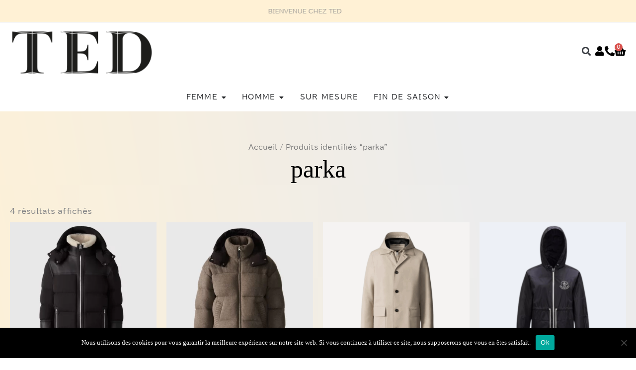

--- FILE ---
content_type: text/html; charset=UTF-8
request_url: https://www.ted-metz.com/etiquette-produit/parka/
body_size: 35967
content:
<!DOCTYPE html>
<html lang="fr-FR">
<head>
<meta charset="UTF-8">
<meta name="viewport" content="width=device-width, initial-scale=1">
	<link rel="profile" href="https://gmpg.org/xfn/11"> 
	<meta name='robots' content='index, follow, max-image-preview:large, max-snippet:-1, max-video-preview:-1' />
	<style>img:is([sizes="auto" i], [sizes^="auto," i]) { contain-intrinsic-size: 3000px 1500px }</style>
	
	<!-- This site is optimized with the Yoast SEO plugin v26.2 - https://yoast.com/wordpress/plugins/seo/ -->
	<title>parka - TED | TED LUXURY Vêtements Accessoires à METZ</title>
	<link rel="canonical" href="https://www.ted-metz.com/etiquette-produit/parka/" />
	<meta property="og:locale" content="fr_FR" />
	<meta property="og:type" content="article" />
	<meta property="og:title" content="parka - TED | TED LUXURY Vêtements Accessoires à METZ" />
	<meta property="og:url" content="https://www.ted-metz.com/etiquette-produit/parka/" />
	<meta property="og:site_name" content="TED | TED LUXURY Vêtements Accessoires à METZ" />
	<meta name="twitter:card" content="summary_large_image" />
	<script type="application/ld+json" class="yoast-schema-graph">{"@context":"https://schema.org","@graph":[{"@type":"CollectionPage","@id":"https://www.ted-metz.com/etiquette-produit/parka/","url":"https://www.ted-metz.com/etiquette-produit/parka/","name":"parka - TED | TED LUXURY Vêtements Accessoires à METZ","isPartOf":{"@id":"https://www.ted-metz.com/#website"},"primaryImageOfPage":{"@id":"https://www.ted-metz.com/etiquette-produit/parka/#primaryimage"},"image":{"@id":"https://www.ted-metz.com/etiquette-produit/parka/#primaryimage"},"thumbnailUrl":"https://www.ted-metz.com/wp-content/uploads/2025/10/doudoune-nicholas-mackage-ted-metz.webp","breadcrumb":{"@id":"https://www.ted-metz.com/etiquette-produit/parka/#breadcrumb"},"inLanguage":"fr-FR"},{"@type":"ImageObject","inLanguage":"fr-FR","@id":"https://www.ted-metz.com/etiquette-produit/parka/#primaryimage","url":"https://www.ted-metz.com/wp-content/uploads/2025/10/doudoune-nicholas-mackage-ted-metz.webp","contentUrl":"https://www.ted-metz.com/wp-content/uploads/2025/10/doudoune-nicholas-mackage-ted-metz.webp","width":1000,"height":1500},{"@type":"BreadcrumbList","@id":"https://www.ted-metz.com/etiquette-produit/parka/#breadcrumb","itemListElement":[{"@type":"ListItem","position":1,"name":"Accueil","item":"https://www.ted-metz.com/"},{"@type":"ListItem","position":2,"name":"parka"}]},{"@type":"WebSite","@id":"https://www.ted-metz.com/#website","url":"https://www.ted-metz.com/","name":"TED | TED LUXURY Vêtements Accessoires à METZ","description":"Enjoy your life !","publisher":{"@id":"https://www.ted-metz.com/#organization"},"potentialAction":[{"@type":"SearchAction","target":{"@type":"EntryPoint","urlTemplate":"https://www.ted-metz.com/?s={search_term_string}"},"query-input":{"@type":"PropertyValueSpecification","valueRequired":true,"valueName":"search_term_string"}}],"inLanguage":"fr-FR"},{"@type":"Organization","@id":"https://www.ted-metz.com/#organization","name":"TED | TED LUXURY Vêtements Accessoires à METZ","url":"https://www.ted-metz.com/","logo":{"@type":"ImageObject","inLanguage":"fr-FR","@id":"https://www.ted-metz.com/#/schema/logo/image/","url":"https://www.ted-metz.com/wp-content/uploads/2020/02/cropped-ted-logo.png","contentUrl":"https://www.ted-metz.com/wp-content/uploads/2020/02/cropped-ted-logo.png","width":295,"height":98,"caption":"TED | TED LUXURY Vêtements Accessoires à METZ"},"image":{"@id":"https://www.ted-metz.com/#/schema/logo/image/"}}]}</script>
	<!-- / Yoast SEO plugin. -->


<link rel='dns-prefetch' href='//fonts.googleapis.com' />
<link rel="alternate" type="application/rss+xml" title="TED | TED LUXURY Vêtements Accessoires à METZ &raquo; Flux" href="https://www.ted-metz.com/feed/" />
<link rel="alternate" type="application/rss+xml" title="TED | TED LUXURY Vêtements Accessoires à METZ &raquo; Flux des commentaires" href="https://www.ted-metz.com/comments/feed/" />
<link rel="alternate" type="application/rss+xml" title="Flux pour TED | TED LUXURY Vêtements Accessoires à METZ &raquo; parka Étiquette" href="https://www.ted-metz.com/etiquette-produit/parka/feed/" />
		<style>
			.lazyload,
			.lazyloading {
				max-width: 100%;
			}
		</style>
				<!-- This site uses the Google Analytics by MonsterInsights plugin v9.11.1 - Using Analytics tracking - https://www.monsterinsights.com/ -->
							<script src="//www.googletagmanager.com/gtag/js?id=G-SP1L31103M"  data-cfasync="false" data-wpfc-render="false" async></script>
			<script data-cfasync="false" data-wpfc-render="false">
				var mi_version = '9.11.1';
				var mi_track_user = true;
				var mi_no_track_reason = '';
								var MonsterInsightsDefaultLocations = {"page_location":"https:\/\/www.ted-metz.com\/etiquette-produit\/parka\/"};
								if ( typeof MonsterInsightsPrivacyGuardFilter === 'function' ) {
					var MonsterInsightsLocations = (typeof MonsterInsightsExcludeQuery === 'object') ? MonsterInsightsPrivacyGuardFilter( MonsterInsightsExcludeQuery ) : MonsterInsightsPrivacyGuardFilter( MonsterInsightsDefaultLocations );
				} else {
					var MonsterInsightsLocations = (typeof MonsterInsightsExcludeQuery === 'object') ? MonsterInsightsExcludeQuery : MonsterInsightsDefaultLocations;
				}

								var disableStrs = [
										'ga-disable-G-SP1L31103M',
									];

				/* Function to detect opted out users */
				function __gtagTrackerIsOptedOut() {
					for (var index = 0; index < disableStrs.length; index++) {
						if (document.cookie.indexOf(disableStrs[index] + '=true') > -1) {
							return true;
						}
					}

					return false;
				}

				/* Disable tracking if the opt-out cookie exists. */
				if (__gtagTrackerIsOptedOut()) {
					for (var index = 0; index < disableStrs.length; index++) {
						window[disableStrs[index]] = true;
					}
				}

				/* Opt-out function */
				function __gtagTrackerOptout() {
					for (var index = 0; index < disableStrs.length; index++) {
						document.cookie = disableStrs[index] + '=true; expires=Thu, 31 Dec 2099 23:59:59 UTC; path=/';
						window[disableStrs[index]] = true;
					}
				}

				if ('undefined' === typeof gaOptout) {
					function gaOptout() {
						__gtagTrackerOptout();
					}
				}
								window.dataLayer = window.dataLayer || [];

				window.MonsterInsightsDualTracker = {
					helpers: {},
					trackers: {},
				};
				if (mi_track_user) {
					function __gtagDataLayer() {
						dataLayer.push(arguments);
					}

					function __gtagTracker(type, name, parameters) {
						if (!parameters) {
							parameters = {};
						}

						if (parameters.send_to) {
							__gtagDataLayer.apply(null, arguments);
							return;
						}

						if (type === 'event') {
														parameters.send_to = monsterinsights_frontend.v4_id;
							var hookName = name;
							if (typeof parameters['event_category'] !== 'undefined') {
								hookName = parameters['event_category'] + ':' + name;
							}

							if (typeof MonsterInsightsDualTracker.trackers[hookName] !== 'undefined') {
								MonsterInsightsDualTracker.trackers[hookName](parameters);
							} else {
								__gtagDataLayer('event', name, parameters);
							}
							
						} else {
							__gtagDataLayer.apply(null, arguments);
						}
					}

					__gtagTracker('js', new Date());
					__gtagTracker('set', {
						'developer_id.dZGIzZG': true,
											});
					if ( MonsterInsightsLocations.page_location ) {
						__gtagTracker('set', MonsterInsightsLocations);
					}
										__gtagTracker('config', 'G-SP1L31103M', {"forceSSL":"true","link_attribution":"true"} );
										window.gtag = __gtagTracker;										(function () {
						/* https://developers.google.com/analytics/devguides/collection/analyticsjs/ */
						/* ga and __gaTracker compatibility shim. */
						var noopfn = function () {
							return null;
						};
						var newtracker = function () {
							return new Tracker();
						};
						var Tracker = function () {
							return null;
						};
						var p = Tracker.prototype;
						p.get = noopfn;
						p.set = noopfn;
						p.send = function () {
							var args = Array.prototype.slice.call(arguments);
							args.unshift('send');
							__gaTracker.apply(null, args);
						};
						var __gaTracker = function () {
							var len = arguments.length;
							if (len === 0) {
								return;
							}
							var f = arguments[len - 1];
							if (typeof f !== 'object' || f === null || typeof f.hitCallback !== 'function') {
								if ('send' === arguments[0]) {
									var hitConverted, hitObject = false, action;
									if ('event' === arguments[1]) {
										if ('undefined' !== typeof arguments[3]) {
											hitObject = {
												'eventAction': arguments[3],
												'eventCategory': arguments[2],
												'eventLabel': arguments[4],
												'value': arguments[5] ? arguments[5] : 1,
											}
										}
									}
									if ('pageview' === arguments[1]) {
										if ('undefined' !== typeof arguments[2]) {
											hitObject = {
												'eventAction': 'page_view',
												'page_path': arguments[2],
											}
										}
									}
									if (typeof arguments[2] === 'object') {
										hitObject = arguments[2];
									}
									if (typeof arguments[5] === 'object') {
										Object.assign(hitObject, arguments[5]);
									}
									if ('undefined' !== typeof arguments[1].hitType) {
										hitObject = arguments[1];
										if ('pageview' === hitObject.hitType) {
											hitObject.eventAction = 'page_view';
										}
									}
									if (hitObject) {
										action = 'timing' === arguments[1].hitType ? 'timing_complete' : hitObject.eventAction;
										hitConverted = mapArgs(hitObject);
										__gtagTracker('event', action, hitConverted);
									}
								}
								return;
							}

							function mapArgs(args) {
								var arg, hit = {};
								var gaMap = {
									'eventCategory': 'event_category',
									'eventAction': 'event_action',
									'eventLabel': 'event_label',
									'eventValue': 'event_value',
									'nonInteraction': 'non_interaction',
									'timingCategory': 'event_category',
									'timingVar': 'name',
									'timingValue': 'value',
									'timingLabel': 'event_label',
									'page': 'page_path',
									'location': 'page_location',
									'title': 'page_title',
									'referrer' : 'page_referrer',
								};
								for (arg in args) {
																		if (!(!args.hasOwnProperty(arg) || !gaMap.hasOwnProperty(arg))) {
										hit[gaMap[arg]] = args[arg];
									} else {
										hit[arg] = args[arg];
									}
								}
								return hit;
							}

							try {
								f.hitCallback();
							} catch (ex) {
							}
						};
						__gaTracker.create = newtracker;
						__gaTracker.getByName = newtracker;
						__gaTracker.getAll = function () {
							return [];
						};
						__gaTracker.remove = noopfn;
						__gaTracker.loaded = true;
						window['__gaTracker'] = __gaTracker;
					})();
									} else {
										console.log("");
					(function () {
						function __gtagTracker() {
							return null;
						}

						window['__gtagTracker'] = __gtagTracker;
						window['gtag'] = __gtagTracker;
					})();
									}
			</script>
							<!-- / Google Analytics by MonsterInsights -->
		<script>
window._wpemojiSettings = {"baseUrl":"https:\/\/s.w.org\/images\/core\/emoji\/16.0.1\/72x72\/","ext":".png","svgUrl":"https:\/\/s.w.org\/images\/core\/emoji\/16.0.1\/svg\/","svgExt":".svg","source":{"concatemoji":"https:\/\/www.ted-metz.com\/wp-includes\/js\/wp-emoji-release.min.js?ver=6.8.3"}};
/*! This file is auto-generated */
!function(s,n){var o,i,e;function c(e){try{var t={supportTests:e,timestamp:(new Date).valueOf()};sessionStorage.setItem(o,JSON.stringify(t))}catch(e){}}function p(e,t,n){e.clearRect(0,0,e.canvas.width,e.canvas.height),e.fillText(t,0,0);var t=new Uint32Array(e.getImageData(0,0,e.canvas.width,e.canvas.height).data),a=(e.clearRect(0,0,e.canvas.width,e.canvas.height),e.fillText(n,0,0),new Uint32Array(e.getImageData(0,0,e.canvas.width,e.canvas.height).data));return t.every(function(e,t){return e===a[t]})}function u(e,t){e.clearRect(0,0,e.canvas.width,e.canvas.height),e.fillText(t,0,0);for(var n=e.getImageData(16,16,1,1),a=0;a<n.data.length;a++)if(0!==n.data[a])return!1;return!0}function f(e,t,n,a){switch(t){case"flag":return n(e,"\ud83c\udff3\ufe0f\u200d\u26a7\ufe0f","\ud83c\udff3\ufe0f\u200b\u26a7\ufe0f")?!1:!n(e,"\ud83c\udde8\ud83c\uddf6","\ud83c\udde8\u200b\ud83c\uddf6")&&!n(e,"\ud83c\udff4\udb40\udc67\udb40\udc62\udb40\udc65\udb40\udc6e\udb40\udc67\udb40\udc7f","\ud83c\udff4\u200b\udb40\udc67\u200b\udb40\udc62\u200b\udb40\udc65\u200b\udb40\udc6e\u200b\udb40\udc67\u200b\udb40\udc7f");case"emoji":return!a(e,"\ud83e\udedf")}return!1}function g(e,t,n,a){var r="undefined"!=typeof WorkerGlobalScope&&self instanceof WorkerGlobalScope?new OffscreenCanvas(300,150):s.createElement("canvas"),o=r.getContext("2d",{willReadFrequently:!0}),i=(o.textBaseline="top",o.font="600 32px Arial",{});return e.forEach(function(e){i[e]=t(o,e,n,a)}),i}function t(e){var t=s.createElement("script");t.src=e,t.defer=!0,s.head.appendChild(t)}"undefined"!=typeof Promise&&(o="wpEmojiSettingsSupports",i=["flag","emoji"],n.supports={everything:!0,everythingExceptFlag:!0},e=new Promise(function(e){s.addEventListener("DOMContentLoaded",e,{once:!0})}),new Promise(function(t){var n=function(){try{var e=JSON.parse(sessionStorage.getItem(o));if("object"==typeof e&&"number"==typeof e.timestamp&&(new Date).valueOf()<e.timestamp+604800&&"object"==typeof e.supportTests)return e.supportTests}catch(e){}return null}();if(!n){if("undefined"!=typeof Worker&&"undefined"!=typeof OffscreenCanvas&&"undefined"!=typeof URL&&URL.createObjectURL&&"undefined"!=typeof Blob)try{var e="postMessage("+g.toString()+"("+[JSON.stringify(i),f.toString(),p.toString(),u.toString()].join(",")+"));",a=new Blob([e],{type:"text/javascript"}),r=new Worker(URL.createObjectURL(a),{name:"wpTestEmojiSupports"});return void(r.onmessage=function(e){c(n=e.data),r.terminate(),t(n)})}catch(e){}c(n=g(i,f,p,u))}t(n)}).then(function(e){for(var t in e)n.supports[t]=e[t],n.supports.everything=n.supports.everything&&n.supports[t],"flag"!==t&&(n.supports.everythingExceptFlag=n.supports.everythingExceptFlag&&n.supports[t]);n.supports.everythingExceptFlag=n.supports.everythingExceptFlag&&!n.supports.flag,n.DOMReady=!1,n.readyCallback=function(){n.DOMReady=!0}}).then(function(){return e}).then(function(){var e;n.supports.everything||(n.readyCallback(),(e=n.source||{}).concatemoji?t(e.concatemoji):e.wpemoji&&e.twemoji&&(t(e.twemoji),t(e.wpemoji)))}))}((window,document),window._wpemojiSettings);
</script>
<link rel='stylesheet' id='astra-theme-css-css' href='https://www.ted-metz.com/wp-content/themes/astra/assets/css/minified/style.min.css?ver=4.11.13' media='all' />
<style id='astra-theme-css-inline-css'>
.ast-no-sidebar .entry-content .alignfull {margin-left: calc( -50vw + 50%);margin-right: calc( -50vw + 50%);max-width: 100vw;width: 100vw;}.ast-no-sidebar .entry-content .alignwide {margin-left: calc(-41vw + 50%);margin-right: calc(-41vw + 50%);max-width: unset;width: unset;}.ast-no-sidebar .entry-content .alignfull .alignfull,.ast-no-sidebar .entry-content .alignfull .alignwide,.ast-no-sidebar .entry-content .alignwide .alignfull,.ast-no-sidebar .entry-content .alignwide .alignwide,.ast-no-sidebar .entry-content .wp-block-column .alignfull,.ast-no-sidebar .entry-content .wp-block-column .alignwide{width: 100%;margin-left: auto;margin-right: auto;}.wp-block-gallery,.blocks-gallery-grid {margin: 0;}.wp-block-separator {max-width: 100px;}.wp-block-separator.is-style-wide,.wp-block-separator.is-style-dots {max-width: none;}.entry-content .has-2-columns .wp-block-column:first-child {padding-right: 10px;}.entry-content .has-2-columns .wp-block-column:last-child {padding-left: 10px;}@media (max-width: 782px) {.entry-content .wp-block-columns .wp-block-column {flex-basis: 100%;}.entry-content .has-2-columns .wp-block-column:first-child {padding-right: 0;}.entry-content .has-2-columns .wp-block-column:last-child {padding-left: 0;}}body .entry-content .wp-block-latest-posts {margin-left: 0;}body .entry-content .wp-block-latest-posts li {list-style: none;}.ast-no-sidebar .ast-container .entry-content .wp-block-latest-posts {margin-left: 0;}.ast-header-break-point .entry-content .alignwide {margin-left: auto;margin-right: auto;}.entry-content .blocks-gallery-item img {margin-bottom: auto;}.wp-block-pullquote {border-top: 4px solid #555d66;border-bottom: 4px solid #555d66;color: #40464d;}:root{--ast-post-nav-space:0;--ast-container-default-xlg-padding:6.67em;--ast-container-default-lg-padding:5.67em;--ast-container-default-slg-padding:4.34em;--ast-container-default-md-padding:3.34em;--ast-container-default-sm-padding:6.67em;--ast-container-default-xs-padding:2.4em;--ast-container-default-xxs-padding:1.4em;--ast-code-block-background:#EEEEEE;--ast-comment-inputs-background:#FAFAFA;--ast-normal-container-width:1290px;--ast-narrow-container-width:750px;--ast-blog-title-font-weight:normal;--ast-blog-meta-weight:inherit;--ast-global-color-primary:var(--ast-global-color-5);--ast-global-color-secondary:var(--ast-global-color-4);--ast-global-color-alternate-background:var(--ast-global-color-7);--ast-global-color-subtle-background:var(--ast-global-color-6);--ast-bg-style-guide:#F8FAFC;--ast-shadow-style-guide:0px 0px 4px 0 #00000057;--ast-global-dark-bg-style:#fff;--ast-global-dark-lfs:#fbfbfb;--ast-widget-bg-color:#fafafa;--ast-wc-container-head-bg-color:#fbfbfb;--ast-title-layout-bg:#eeeeee;--ast-search-border-color:#e7e7e7;--ast-lifter-hover-bg:#e6e6e6;--ast-gallery-block-color:#000;--srfm-color-input-label:var(--ast-global-color-2);}html{font-size:93.75%;}a,.page-title{color:#000000;}a:hover,a:focus{color:var(--ast-global-color-1);}body,button,input,select,textarea,.ast-button,.ast-custom-button{font-family:'Josefin Sans',sans-serif;font-weight:400;font-size:15px;font-size:1rem;line-height:var(--ast-body-line-height,1.65em);}blockquote{color:var(--ast-global-color-3);}h1,h2,h3,h4,h5,h6,.entry-content :where(h1,h2,h3,h4,h5,h6),.site-title,.site-title a{font-family:'Josefin Sans',sans-serif;}.ast-site-identity .site-title a{color:var(--ast-global-color-2);}.site-title{font-size:35px;font-size:2.3333333333333rem;display:block;}.site-header .site-description{font-size:15px;font-size:1rem;display:block;}.entry-title{font-size:26px;font-size:1.7333333333333rem;}.archive .ast-article-post .ast-article-inner,.blog .ast-article-post .ast-article-inner,.archive .ast-article-post .ast-article-inner:hover,.blog .ast-article-post .ast-article-inner:hover{overflow:hidden;}h1,.entry-content :where(h1){font-size:40px;font-size:2.6666666666667rem;font-family:'Josefin Sans',sans-serif;line-height:1.4em;}h2,.entry-content :where(h2){font-size:32px;font-size:2.1333333333333rem;font-family:'Josefin Sans',sans-serif;line-height:1.3em;}h3,.entry-content :where(h3){font-size:26px;font-size:1.7333333333333rem;font-family:'Josefin Sans',sans-serif;line-height:1.3em;}h4,.entry-content :where(h4){font-size:24px;font-size:1.6rem;line-height:1.2em;font-family:'Josefin Sans',sans-serif;}h5,.entry-content :where(h5){font-size:20px;font-size:1.3333333333333rem;line-height:1.2em;font-family:'Josefin Sans',sans-serif;}h6,.entry-content :where(h6){font-size:16px;font-size:1.0666666666667rem;line-height:1.25em;font-family:'Josefin Sans',sans-serif;}::selection{background-color:#000000;color:#ffffff;}body,h1,h2,h3,h4,h5,h6,.entry-title a,.entry-content :where(h1,h2,h3,h4,h5,h6){color:var(--ast-global-color-3);}.tagcloud a:hover,.tagcloud a:focus,.tagcloud a.current-item{color:#ffffff;border-color:#000000;background-color:#000000;}input:focus,input[type="text"]:focus,input[type="email"]:focus,input[type="url"]:focus,input[type="password"]:focus,input[type="reset"]:focus,input[type="search"]:focus,textarea:focus{border-color:#000000;}input[type="radio"]:checked,input[type=reset],input[type="checkbox"]:checked,input[type="checkbox"]:hover:checked,input[type="checkbox"]:focus:checked,input[type=range]::-webkit-slider-thumb{border-color:#000000;background-color:#000000;box-shadow:none;}.site-footer a:hover + .post-count,.site-footer a:focus + .post-count{background:#000000;border-color:#000000;}.single .nav-links .nav-previous,.single .nav-links .nav-next{color:#000000;}.entry-meta,.entry-meta *{line-height:1.45;color:#000000;}.entry-meta a:not(.ast-button):hover,.entry-meta a:not(.ast-button):hover *,.entry-meta a:not(.ast-button):focus,.entry-meta a:not(.ast-button):focus *,.page-links > .page-link,.page-links .page-link:hover,.post-navigation a:hover{color:var(--ast-global-color-1);}#cat option,.secondary .calendar_wrap thead a,.secondary .calendar_wrap thead a:visited{color:#000000;}.secondary .calendar_wrap #today,.ast-progress-val span{background:#000000;}.secondary a:hover + .post-count,.secondary a:focus + .post-count{background:#000000;border-color:#000000;}.calendar_wrap #today > a{color:#ffffff;}.page-links .page-link,.single .post-navigation a{color:#000000;}.ast-search-menu-icon .search-form button.search-submit{padding:0 4px;}.ast-search-menu-icon form.search-form{padding-right:0;}.ast-header-search .ast-search-menu-icon.ast-dropdown-active .search-form,.ast-header-search .ast-search-menu-icon.ast-dropdown-active .search-field:focus{transition:all 0.2s;}.search-form input.search-field:focus{outline:none;}.widget-title,.widget .wp-block-heading{font-size:21px;font-size:1.4rem;color:var(--ast-global-color-3);}.ast-search-menu-icon.slide-search a:focus-visible:focus-visible,.astra-search-icon:focus-visible,#close:focus-visible,a:focus-visible,.ast-menu-toggle:focus-visible,.site .skip-link:focus-visible,.wp-block-loginout input:focus-visible,.wp-block-search.wp-block-search__button-inside .wp-block-search__inside-wrapper,.ast-header-navigation-arrow:focus-visible,.woocommerce .wc-proceed-to-checkout > .checkout-button:focus-visible,.woocommerce .woocommerce-MyAccount-navigation ul li a:focus-visible,.ast-orders-table__row .ast-orders-table__cell:focus-visible,.woocommerce .woocommerce-order-details .order-again > .button:focus-visible,.woocommerce .woocommerce-message a.button.wc-forward:focus-visible,.woocommerce #minus_qty:focus-visible,.woocommerce #plus_qty:focus-visible,a#ast-apply-coupon:focus-visible,.woocommerce .woocommerce-info a:focus-visible,.woocommerce .astra-shop-summary-wrap a:focus-visible,.woocommerce a.wc-forward:focus-visible,#ast-apply-coupon:focus-visible,.woocommerce-js .woocommerce-mini-cart-item a.remove:focus-visible,#close:focus-visible,.button.search-submit:focus-visible,#search_submit:focus,.normal-search:focus-visible,.ast-header-account-wrap:focus-visible,.woocommerce .ast-on-card-button.ast-quick-view-trigger:focus,.astra-cart-drawer-close:focus,.ast-single-variation:focus,.ast-woocommerce-product-gallery__image:focus,.ast-button:focus,.woocommerce-product-gallery--with-images [data-controls="prev"]:focus-visible,.woocommerce-product-gallery--with-images [data-controls="next"]:focus-visible{outline-style:dotted;outline-color:inherit;outline-width:thin;}input:focus,input[type="text"]:focus,input[type="email"]:focus,input[type="url"]:focus,input[type="password"]:focus,input[type="reset"]:focus,input[type="search"]:focus,input[type="number"]:focus,textarea:focus,.wp-block-search__input:focus,[data-section="section-header-mobile-trigger"] .ast-button-wrap .ast-mobile-menu-trigger-minimal:focus,.ast-mobile-popup-drawer.active .menu-toggle-close:focus,.woocommerce-ordering select.orderby:focus,#ast-scroll-top:focus,#coupon_code:focus,.woocommerce-page #comment:focus,.woocommerce #reviews #respond input#submit:focus,.woocommerce a.add_to_cart_button:focus,.woocommerce .button.single_add_to_cart_button:focus,.woocommerce .woocommerce-cart-form button:focus,.woocommerce .woocommerce-cart-form__cart-item .quantity .qty:focus,.woocommerce .woocommerce-billing-fields .woocommerce-billing-fields__field-wrapper .woocommerce-input-wrapper > .input-text:focus,.woocommerce #order_comments:focus,.woocommerce #place_order:focus,.woocommerce .woocommerce-address-fields .woocommerce-address-fields__field-wrapper .woocommerce-input-wrapper > .input-text:focus,.woocommerce .woocommerce-MyAccount-content form button:focus,.woocommerce .woocommerce-MyAccount-content .woocommerce-EditAccountForm .woocommerce-form-row .woocommerce-Input.input-text:focus,.woocommerce .ast-woocommerce-container .woocommerce-pagination ul.page-numbers li a:focus,body #content .woocommerce form .form-row .select2-container--default .select2-selection--single:focus,#ast-coupon-code:focus,.woocommerce.woocommerce-js .quantity input[type=number]:focus,.woocommerce-js .woocommerce-mini-cart-item .quantity input[type=number]:focus,.woocommerce p#ast-coupon-trigger:focus{border-style:dotted;border-color:inherit;border-width:thin;}input{outline:none;}.woocommerce-js input[type=text]:focus,.woocommerce-js input[type=email]:focus,.woocommerce-js textarea:focus,input[type=number]:focus,.comments-area textarea#comment:focus,.comments-area textarea#comment:active,.comments-area .ast-comment-formwrap input[type="text"]:focus,.comments-area .ast-comment-formwrap input[type="text"]:active{outline-style:unset;outline-color:inherit;outline-width:thin;}.main-header-menu .menu-link,.ast-header-custom-item a{color:var(--ast-global-color-3);}.main-header-menu .menu-item:hover > .menu-link,.main-header-menu .menu-item:hover > .ast-menu-toggle,.main-header-menu .ast-masthead-custom-menu-items a:hover,.main-header-menu .menu-item.focus > .menu-link,.main-header-menu .menu-item.focus > .ast-menu-toggle,.main-header-menu .current-menu-item > .menu-link,.main-header-menu .current-menu-ancestor > .menu-link,.main-header-menu .current-menu-item > .ast-menu-toggle,.main-header-menu .current-menu-ancestor > .ast-menu-toggle{color:#000000;}.header-main-layout-3 .ast-main-header-bar-alignment{margin-right:auto;}.header-main-layout-2 .site-header-section-left .ast-site-identity{text-align:left;}.ast-logo-title-inline .site-logo-img{padding-right:1em;}.site-logo-img img{ transition:all 0.2s linear;}body .ast-oembed-container *{position:absolute;top:0;width:100%;height:100%;left:0;}body .wp-block-embed-pocket-casts .ast-oembed-container *{position:unset;}.ast-header-break-point .ast-mobile-menu-buttons-minimal.menu-toggle{background:transparent;color:#000000;}.ast-header-break-point .ast-mobile-menu-buttons-outline.menu-toggle{background:transparent;border:1px solid #000000;color:#000000;}.ast-header-break-point .ast-mobile-menu-buttons-fill.menu-toggle{background:#000000;}.ast-single-post-featured-section + article {margin-top: 2em;}.site-content .ast-single-post-featured-section img {width: 100%;overflow: hidden;object-fit: cover;}.site > .ast-single-related-posts-container {margin-top: 0;}@media (min-width: 769px) {.ast-desktop .ast-container--narrow {max-width: var(--ast-narrow-container-width);margin: 0 auto;}}.footer-adv .footer-adv-overlay{border-top-style:solid;border-top-color:#7a7a7a;}.wp-block-buttons.aligncenter{justify-content:center;}@media (max-width:782px){.entry-content .wp-block-columns .wp-block-column{margin-left:0px;}}.wp-block-image.aligncenter{margin-left:auto;margin-right:auto;}.wp-block-table.aligncenter{margin-left:auto;margin-right:auto;}.wp-block-buttons .wp-block-button.is-style-outline .wp-block-button__link.wp-element-button,.ast-outline-button,.wp-block-uagb-buttons-child .uagb-buttons-repeater.ast-outline-button{border-top-width:2px;border-right-width:2px;border-bottom-width:2px;border-left-width:2px;font-family:inherit;font-weight:inherit;line-height:1em;}.wp-block-button .wp-block-button__link.wp-element-button.is-style-outline:not(.has-background),.wp-block-button.is-style-outline>.wp-block-button__link.wp-element-button:not(.has-background),.ast-outline-button{background-color:transparent;}.entry-content[data-ast-blocks-layout] > figure{margin-bottom:1em;}.elementor-widget-container .elementor-loop-container .e-loop-item[data-elementor-type="loop-item"]{width:100%;}.review-rating{display:flex;align-items:center;order:2;}@media (max-width:768px){.ast-left-sidebar #content > .ast-container{display:flex;flex-direction:column-reverse;width:100%;}.ast-separate-container .ast-article-post,.ast-separate-container .ast-article-single{padding:1.5em 2.14em;}.ast-author-box img.avatar{margin:20px 0 0 0;}}@media (min-width:769px){.ast-separate-container.ast-right-sidebar #primary,.ast-separate-container.ast-left-sidebar #primary{border:0;}.search-no-results.ast-separate-container #primary{margin-bottom:4em;}}.elementor-widget-button .elementor-button{border-style:solid;text-decoration:none;border-top-width:0;border-right-width:0;border-left-width:0;border-bottom-width:0;}body .elementor-button.elementor-size-sm,body .elementor-button.elementor-size-xs,body .elementor-button.elementor-size-md,body .elementor-button.elementor-size-lg,body .elementor-button.elementor-size-xl,body .elementor-button{padding-top:10px;padding-right:40px;padding-bottom:10px;padding-left:40px;}.elementor-widget-button .elementor-button{border-color:#000000;background-color:#000000;}.elementor-widget-button .elementor-button:hover,.elementor-widget-button .elementor-button:focus{color:#ffffff;background-color:var(--ast-global-color-1);border-color:var(--ast-global-color-1);}.wp-block-button .wp-block-button__link ,.elementor-widget-button .elementor-button,.elementor-widget-button .elementor-button:visited{color:#ffffff;}.elementor-widget-button .elementor-button{line-height:1em;}.wp-block-button .wp-block-button__link:hover,.wp-block-button .wp-block-button__link:focus{color:#ffffff;background-color:var(--ast-global-color-1);border-color:var(--ast-global-color-1);}.elementor-widget-heading h1.elementor-heading-title{line-height:1.4em;}.elementor-widget-heading h2.elementor-heading-title{line-height:1.3em;}.elementor-widget-heading h3.elementor-heading-title{line-height:1.3em;}.elementor-widget-heading h4.elementor-heading-title{line-height:1.2em;}.elementor-widget-heading h5.elementor-heading-title{line-height:1.2em;}.elementor-widget-heading h6.elementor-heading-title{line-height:1.25em;}.wp-block-button .wp-block-button__link{border-top-width:0;border-right-width:0;border-left-width:0;border-bottom-width:0;border-color:#000000;background-color:#000000;color:#ffffff;font-family:inherit;font-weight:inherit;line-height:1em;padding-top:10px;padding-right:40px;padding-bottom:10px;padding-left:40px;}.menu-toggle,button,.ast-button,.ast-custom-button,.button,input#submit,input[type="button"],input[type="submit"],input[type="reset"]{border-style:solid;border-top-width:0;border-right-width:0;border-left-width:0;border-bottom-width:0;color:#ffffff;border-color:#000000;background-color:#000000;padding-top:10px;padding-right:40px;padding-bottom:10px;padding-left:40px;font-family:inherit;font-weight:inherit;line-height:1em;}button:focus,.menu-toggle:hover,button:hover,.ast-button:hover,.ast-custom-button:hover .button:hover,.ast-custom-button:hover ,input[type=reset]:hover,input[type=reset]:focus,input#submit:hover,input#submit:focus,input[type="button"]:hover,input[type="button"]:focus,input[type="submit"]:hover,input[type="submit"]:focus{color:#ffffff;background-color:var(--ast-global-color-1);border-color:var(--ast-global-color-1);}@media (max-width:768px){.ast-mobile-header-stack .main-header-bar .ast-search-menu-icon{display:inline-block;}.ast-header-break-point.ast-header-custom-item-outside .ast-mobile-header-stack .main-header-bar .ast-search-icon{margin:0;}.ast-comment-avatar-wrap img{max-width:2.5em;}.ast-comment-meta{padding:0 1.8888em 1.3333em;}.ast-separate-container .ast-comment-list li.depth-1{padding:1.5em 2.14em;}.ast-separate-container .comment-respond{padding:2em 2.14em;}}@media (min-width:544px){.ast-container{max-width:100%;}}@media (max-width:544px){.ast-separate-container .ast-article-post,.ast-separate-container .ast-article-single,.ast-separate-container .comments-title,.ast-separate-container .ast-archive-description{padding:1.5em 1em;}.ast-separate-container #content .ast-container{padding-left:0.54em;padding-right:0.54em;}.ast-separate-container .ast-comment-list .bypostauthor{padding:.5em;}.ast-search-menu-icon.ast-dropdown-active .search-field{width:170px;}.site-branding img,.site-header .site-logo-img .custom-logo-link img{max-width:100%;}} #ast-mobile-header .ast-site-header-cart-li a{pointer-events:none;}body,.ast-separate-container{background-image:linear-gradient(80deg,rgb(255,241,213) 2%,rgb(236,236,236) 75%);}.ast-no-sidebar.ast-separate-container .entry-content .alignfull {margin-left: -6.67em;margin-right: -6.67em;width: auto;}@media (max-width: 1200px) {.ast-no-sidebar.ast-separate-container .entry-content .alignfull {margin-left: -2.4em;margin-right: -2.4em;}}@media (max-width: 768px) {.ast-no-sidebar.ast-separate-container .entry-content .alignfull {margin-left: -2.14em;margin-right: -2.14em;}}@media (max-width: 544px) {.ast-no-sidebar.ast-separate-container .entry-content .alignfull {margin-left: -1em;margin-right: -1em;}}.ast-no-sidebar.ast-separate-container .entry-content .alignwide {margin-left: -20px;margin-right: -20px;}.ast-no-sidebar.ast-separate-container .entry-content .wp-block-column .alignfull,.ast-no-sidebar.ast-separate-container .entry-content .wp-block-column .alignwide {margin-left: auto;margin-right: auto;width: 100%;}@media (max-width:768px){.site-title{display:block;}.site-header .site-description{display:block;}h1,.entry-content :where(h1){font-size:30px;}h2,.entry-content :where(h2){font-size:25px;}h3,.entry-content :where(h3){font-size:20px;}}@media (max-width:544px){.site-title{display:block;}.site-header .site-description{display:block;}h1,.entry-content :where(h1){font-size:30px;}h2,.entry-content :where(h2){font-size:25px;}h3,.entry-content :where(h3){font-size:20px;}}@media (max-width:768px){html{font-size:85.5%;}}@media (max-width:544px){html{font-size:85.5%;}}@media (min-width:769px){.ast-container{max-width:1330px;}}@font-face {font-family: "Astra";src: url(https://www.ted-metz.com/wp-content/themes/astra/assets/fonts/astra.woff) format("woff"),url(https://www.ted-metz.com/wp-content/themes/astra/assets/fonts/astra.ttf) format("truetype"),url(https://www.ted-metz.com/wp-content/themes/astra/assets/fonts/astra.svg#astra) format("svg");font-weight: normal;font-style: normal;font-display: fallback;}@media (max-width:921px) {.main-header-bar .main-header-bar-navigation{display:none;}}.ast-blog-layout-classic-grid .ast-article-inner{box-shadow:0px 6px 15px -2px rgba(16,24,40,0.05);}.ast-separate-container .ast-blog-layout-classic-grid .ast-article-inner,.ast-plain-container .ast-blog-layout-classic-grid .ast-article-inner{height:100%;}.ast-blog-layout-6-grid .ast-blog-featured-section:before { content: ""; }.cat-links.badge a,.tags-links.badge a {padding: 4px 8px;border-radius: 3px;font-weight: 400;}.cat-links.underline a,.tags-links.underline a{text-decoration: underline;}.ast-desktop .main-header-menu.submenu-with-border .sub-menu,.ast-desktop .main-header-menu.submenu-with-border .astra-full-megamenu-wrapper{border-color:#000000;}.ast-desktop .main-header-menu.submenu-with-border .sub-menu{border-top-width:2px;border-style:solid;}.ast-desktop .main-header-menu.submenu-with-border .sub-menu .sub-menu{top:-2px;}.ast-desktop .main-header-menu.submenu-with-border .sub-menu .menu-link,.ast-desktop .main-header-menu.submenu-with-border .children .menu-link{border-bottom-width:0px;border-style:solid;border-color:#eaeaea;}@media (min-width:769px){.main-header-menu .sub-menu .menu-item.ast-left-align-sub-menu:hover > .sub-menu,.main-header-menu .sub-menu .menu-item.ast-left-align-sub-menu.focus > .sub-menu{margin-left:-0px;}}.site .comments-area{padding-bottom:3em;}.ast-header-break-point.ast-header-custom-item-inside .main-header-bar .main-header-bar-navigation .ast-search-icon {display: none;}.ast-header-break-point.ast-header-custom-item-inside .main-header-bar .ast-search-menu-icon .search-form {padding: 0;display: block;overflow: hidden;}.ast-header-break-point .ast-header-custom-item .widget:last-child {margin-bottom: 1em;}.ast-header-custom-item .widget {margin: 0.5em;display: inline-block;vertical-align: middle;}.ast-header-custom-item .widget p {margin-bottom: 0;}.ast-header-custom-item .widget li {width: auto;}.ast-header-custom-item-inside .button-custom-menu-item .menu-link {display: none;}.ast-header-custom-item-inside.ast-header-break-point .button-custom-menu-item .ast-custom-button-link {display: none;}.ast-header-custom-item-inside.ast-header-break-point .button-custom-menu-item .menu-link {display: block;}.ast-header-break-point.ast-header-custom-item-outside .main-header-bar .ast-search-icon {margin-right: 1em;}.ast-header-break-point.ast-header-custom-item-inside .main-header-bar .ast-search-menu-icon .search-field,.ast-header-break-point.ast-header-custom-item-inside .main-header-bar .ast-search-menu-icon.ast-inline-search .search-field {width: 100%;padding-right: 5.5em;}.ast-header-break-point.ast-header-custom-item-inside .main-header-bar .ast-search-menu-icon .search-submit {display: block;position: absolute;height: 100%;top: 0;right: 0;padding: 0 1em;border-radius: 0;}.ast-header-break-point .ast-header-custom-item .ast-masthead-custom-menu-items {padding-left: 20px;padding-right: 20px;margin-bottom: 1em;margin-top: 1em;}.ast-header-custom-item-inside.ast-header-break-point .button-custom-menu-item {padding-left: 0;padding-right: 0;margin-top: 0;margin-bottom: 0;}.astra-icon-down_arrow::after {content: "\e900";font-family: Astra;}.astra-icon-close::after {content: "\e5cd";font-family: Astra;}.astra-icon-drag_handle::after {content: "\e25d";font-family: Astra;}.astra-icon-format_align_justify::after {content: "\e235";font-family: Astra;}.astra-icon-menu::after {content: "\e5d2";font-family: Astra;}.astra-icon-reorder::after {content: "\e8fe";font-family: Astra;}.astra-icon-search::after {content: "\e8b6";font-family: Astra;}.astra-icon-zoom_in::after {content: "\e56b";font-family: Astra;}.astra-icon-check-circle::after {content: "\e901";font-family: Astra;}.astra-icon-shopping-cart::after {content: "\f07a";font-family: Astra;}.astra-icon-shopping-bag::after {content: "\f290";font-family: Astra;}.astra-icon-shopping-basket::after {content: "\f291";font-family: Astra;}.astra-icon-circle-o::after {content: "\e903";font-family: Astra;}.astra-icon-certificate::after {content: "\e902";font-family: Astra;}blockquote {padding: 1.2em;}:root .has-ast-global-color-0-color{color:var(--ast-global-color-0);}:root .has-ast-global-color-0-background-color{background-color:var(--ast-global-color-0);}:root .wp-block-button .has-ast-global-color-0-color{color:var(--ast-global-color-0);}:root .wp-block-button .has-ast-global-color-0-background-color{background-color:var(--ast-global-color-0);}:root .has-ast-global-color-1-color{color:var(--ast-global-color-1);}:root .has-ast-global-color-1-background-color{background-color:var(--ast-global-color-1);}:root .wp-block-button .has-ast-global-color-1-color{color:var(--ast-global-color-1);}:root .wp-block-button .has-ast-global-color-1-background-color{background-color:var(--ast-global-color-1);}:root .has-ast-global-color-2-color{color:var(--ast-global-color-2);}:root .has-ast-global-color-2-background-color{background-color:var(--ast-global-color-2);}:root .wp-block-button .has-ast-global-color-2-color{color:var(--ast-global-color-2);}:root .wp-block-button .has-ast-global-color-2-background-color{background-color:var(--ast-global-color-2);}:root .has-ast-global-color-3-color{color:var(--ast-global-color-3);}:root .has-ast-global-color-3-background-color{background-color:var(--ast-global-color-3);}:root .wp-block-button .has-ast-global-color-3-color{color:var(--ast-global-color-3);}:root .wp-block-button .has-ast-global-color-3-background-color{background-color:var(--ast-global-color-3);}:root .has-ast-global-color-4-color{color:var(--ast-global-color-4);}:root .has-ast-global-color-4-background-color{background-color:var(--ast-global-color-4);}:root .wp-block-button .has-ast-global-color-4-color{color:var(--ast-global-color-4);}:root .wp-block-button .has-ast-global-color-4-background-color{background-color:var(--ast-global-color-4);}:root .has-ast-global-color-5-color{color:var(--ast-global-color-5);}:root .has-ast-global-color-5-background-color{background-color:var(--ast-global-color-5);}:root .wp-block-button .has-ast-global-color-5-color{color:var(--ast-global-color-5);}:root .wp-block-button .has-ast-global-color-5-background-color{background-color:var(--ast-global-color-5);}:root .has-ast-global-color-6-color{color:var(--ast-global-color-6);}:root .has-ast-global-color-6-background-color{background-color:var(--ast-global-color-6);}:root .wp-block-button .has-ast-global-color-6-color{color:var(--ast-global-color-6);}:root .wp-block-button .has-ast-global-color-6-background-color{background-color:var(--ast-global-color-6);}:root .has-ast-global-color-7-color{color:var(--ast-global-color-7);}:root .has-ast-global-color-7-background-color{background-color:var(--ast-global-color-7);}:root .wp-block-button .has-ast-global-color-7-color{color:var(--ast-global-color-7);}:root .wp-block-button .has-ast-global-color-7-background-color{background-color:var(--ast-global-color-7);}:root .has-ast-global-color-8-color{color:var(--ast-global-color-8);}:root .has-ast-global-color-8-background-color{background-color:var(--ast-global-color-8);}:root .wp-block-button .has-ast-global-color-8-color{color:var(--ast-global-color-8);}:root .wp-block-button .has-ast-global-color-8-background-color{background-color:var(--ast-global-color-8);}:root{--ast-global-color-0:#0170B9;--ast-global-color-1:#3a3a3a;--ast-global-color-2:#3a3a3a;--ast-global-color-3:#4B4F58;--ast-global-color-4:#F5F5F5;--ast-global-color-5:#FFFFFF;--ast-global-color-6:#E5E5E5;--ast-global-color-7:#424242;--ast-global-color-8:#000000;}:root {--ast-border-color : #dddddd;}.ast-breadcrumbs .trail-browse,.ast-breadcrumbs .trail-items,.ast-breadcrumbs .trail-items li{display:inline-block;margin:0;padding:0;border:none;background:inherit;text-indent:0;text-decoration:none;}.ast-breadcrumbs .trail-browse{font-size:inherit;font-style:inherit;font-weight:inherit;color:inherit;}.ast-breadcrumbs .trail-items{list-style:none;}.trail-items li::after{padding:0 0.3em;content:"\00bb";}.trail-items li:last-of-type::after{display:none;}h1,h2,h3,h4,h5,h6,.entry-content :where(h1,h2,h3,h4,h5,h6){color:var(--ast-global-color-2);}.elementor-posts-container [CLASS*="ast-width-"]{width:100%;}.elementor-template-full-width .ast-container{display:block;}.elementor-screen-only,.screen-reader-text,.screen-reader-text span,.ui-helper-hidden-accessible{top:0 !important;}@media (max-width:544px){.elementor-element .elementor-wc-products .woocommerce[class*="columns-"] ul.products li.product{width:auto;margin:0;}.elementor-element .woocommerce .woocommerce-result-count{float:none;}}.ast-header-break-point .main-header-bar{border-bottom-width:1px;}@media (min-width:769px){.main-header-bar{border-bottom-width:1px;}}.main-header-menu .menu-item, #astra-footer-menu .menu-item, .main-header-bar .ast-masthead-custom-menu-items{-js-display:flex;display:flex;-webkit-box-pack:center;-webkit-justify-content:center;-moz-box-pack:center;-ms-flex-pack:center;justify-content:center;-webkit-box-orient:vertical;-webkit-box-direction:normal;-webkit-flex-direction:column;-moz-box-orient:vertical;-moz-box-direction:normal;-ms-flex-direction:column;flex-direction:column;}.main-header-menu > .menu-item > .menu-link, #astra-footer-menu > .menu-item > .menu-link{height:100%;-webkit-box-align:center;-webkit-align-items:center;-moz-box-align:center;-ms-flex-align:center;align-items:center;-js-display:flex;display:flex;}.ast-primary-menu-disabled .main-header-bar .ast-masthead-custom-menu-items{flex:unset;}.main-header-menu .sub-menu .menu-item.menu-item-has-children > .menu-link:after{position:absolute;right:1em;top:50%;transform:translate(0,-50%) rotate(270deg);}.ast-header-break-point .main-header-bar .main-header-bar-navigation .page_item_has_children > .ast-menu-toggle::before, .ast-header-break-point .main-header-bar .main-header-bar-navigation .menu-item-has-children > .ast-menu-toggle::before, .ast-mobile-popup-drawer .main-header-bar-navigation .menu-item-has-children>.ast-menu-toggle::before, .ast-header-break-point .ast-mobile-header-wrap .main-header-bar-navigation .menu-item-has-children > .ast-menu-toggle::before{font-weight:bold;content:"\e900";font-family:Astra;text-decoration:inherit;display:inline-block;}.ast-header-break-point .main-navigation ul.sub-menu .menu-item .menu-link:before{content:"\e900";font-family:Astra;font-size:.65em;text-decoration:inherit;display:inline-block;transform:translate(0, -2px) rotateZ(270deg);margin-right:5px;}.widget_search .search-form:after{font-family:Astra;font-size:1.2em;font-weight:normal;content:"\e8b6";position:absolute;top:50%;right:15px;transform:translate(0, -50%);}.astra-search-icon::before{content:"\e8b6";font-family:Astra;font-style:normal;font-weight:normal;text-decoration:inherit;text-align:center;-webkit-font-smoothing:antialiased;-moz-osx-font-smoothing:grayscale;z-index:3;}.main-header-bar .main-header-bar-navigation .page_item_has_children > a:after, .main-header-bar .main-header-bar-navigation .menu-item-has-children > a:after, .menu-item-has-children .ast-header-navigation-arrow:after{content:"\e900";display:inline-block;font-family:Astra;font-size:.6rem;font-weight:bold;text-rendering:auto;-webkit-font-smoothing:antialiased;-moz-osx-font-smoothing:grayscale;margin-left:10px;line-height:normal;}.menu-item-has-children .sub-menu .ast-header-navigation-arrow:after{margin-left:0;}.ast-mobile-popup-drawer .main-header-bar-navigation .ast-submenu-expanded>.ast-menu-toggle::before{transform:rotateX(180deg);}.ast-header-break-point .main-header-bar-navigation .menu-item-has-children > .menu-link:after{display:none;}@media (min-width:769px){.ast-builder-menu .main-navigation > ul > li:last-child a{margin-right:0;}}.ast-separate-container .ast-article-inner{background-color:transparent;background-image:none;}.ast-separate-container .ast-article-post{background-image:linear-gradient(80deg,rgb(255,241,213) 0%,rgb(236,236,236) 100%);}@media (max-width:768px){.ast-separate-container .ast-article-post{background-color:var(--ast-global-color-5);background-image:none;}}@media (max-width:544px){.ast-separate-container .ast-article-post{background-color:var(--ast-global-color-5);background-image:none;}}.ast-separate-container .ast-article-single:not(.ast-related-post), .woocommerce.ast-separate-container .ast-woocommerce-container, .ast-separate-container .error-404, .ast-separate-container .no-results, .single.ast-separate-container  .ast-author-meta, .ast-separate-container .related-posts-title-wrapper, .ast-separate-container .comments-count-wrapper, .ast-box-layout.ast-plain-container .site-content, .ast-padded-layout.ast-plain-container .site-content, .ast-separate-container .ast-archive-description, .ast-separate-container .comments-area .comment-respond, .ast-separate-container .comments-area .ast-comment-list li, .ast-separate-container .comments-area .comments-title{background-image:linear-gradient(80deg,rgb(255,241,213) 0%,rgb(236,236,236) 100%);}@media (max-width:768px){.ast-separate-container .ast-article-single:not(.ast-related-post), .woocommerce.ast-separate-container .ast-woocommerce-container, .ast-separate-container .error-404, .ast-separate-container .no-results, .single.ast-separate-container  .ast-author-meta, .ast-separate-container .related-posts-title-wrapper, .ast-separate-container .comments-count-wrapper, .ast-box-layout.ast-plain-container .site-content, .ast-padded-layout.ast-plain-container .site-content, .ast-separate-container .ast-archive-description{background-color:var(--ast-global-color-5);background-image:none;}}@media (max-width:544px){.ast-separate-container .ast-article-single:not(.ast-related-post), .woocommerce.ast-separate-container .ast-woocommerce-container, .ast-separate-container .error-404, .ast-separate-container .no-results, .single.ast-separate-container  .ast-author-meta, .ast-separate-container .related-posts-title-wrapper, .ast-separate-container .comments-count-wrapper, .ast-box-layout.ast-plain-container .site-content, .ast-padded-layout.ast-plain-container .site-content, .ast-separate-container .ast-archive-description{background-color:var(--ast-global-color-5);background-image:none;}}.ast-separate-container.ast-two-container #secondary .widget{background-image:linear-gradient(80deg,rgb(255,241,213) 0%,rgb(236,236,236) 100%);}@media (max-width:768px){.ast-separate-container.ast-two-container #secondary .widget{background-color:var(--ast-global-color-5);background-image:none;}}@media (max-width:544px){.ast-separate-container.ast-two-container #secondary .widget{background-color:var(--ast-global-color-5);background-image:none;}}:root{--e-global-color-astglobalcolor0:#0170B9;--e-global-color-astglobalcolor1:#3a3a3a;--e-global-color-astglobalcolor2:#3a3a3a;--e-global-color-astglobalcolor3:#4B4F58;--e-global-color-astglobalcolor4:#F5F5F5;--e-global-color-astglobalcolor5:#FFFFFF;--e-global-color-astglobalcolor6:#E5E5E5;--e-global-color-astglobalcolor7:#424242;--e-global-color-astglobalcolor8:#000000;}
</style>
<link rel='stylesheet' id='astra-google-fonts-css' href='https://fonts.googleapis.com/css?family=Josefin+Sans%3A400%2C700&#038;display=fallback&#038;ver=4.11.13' media='all' />
<link rel='stylesheet' id='sbi_styles-css' href='https://www.ted-metz.com/wp-content/plugins/instagram-feed/css/sbi-styles.min.css?ver=6.9.1' media='all' />
<style id='wp-emoji-styles-inline-css'>

	img.wp-smiley, img.emoji {
		display: inline !important;
		border: none !important;
		box-shadow: none !important;
		height: 1em !important;
		width: 1em !important;
		margin: 0 0.07em !important;
		vertical-align: -0.1em !important;
		background: none !important;
		padding: 0 !important;
	}
</style>
<link rel='stylesheet' id='wp-block-library-css' href='https://www.ted-metz.com/wp-includes/css/dist/block-library/style.min.css?ver=6.8.3' media='all' />
<style id='global-styles-inline-css'>
:root{--wp--preset--aspect-ratio--square: 1;--wp--preset--aspect-ratio--4-3: 4/3;--wp--preset--aspect-ratio--3-4: 3/4;--wp--preset--aspect-ratio--3-2: 3/2;--wp--preset--aspect-ratio--2-3: 2/3;--wp--preset--aspect-ratio--16-9: 16/9;--wp--preset--aspect-ratio--9-16: 9/16;--wp--preset--color--black: #000000;--wp--preset--color--cyan-bluish-gray: #abb8c3;--wp--preset--color--white: #ffffff;--wp--preset--color--pale-pink: #f78da7;--wp--preset--color--vivid-red: #cf2e2e;--wp--preset--color--luminous-vivid-orange: #ff6900;--wp--preset--color--luminous-vivid-amber: #fcb900;--wp--preset--color--light-green-cyan: #7bdcb5;--wp--preset--color--vivid-green-cyan: #00d084;--wp--preset--color--pale-cyan-blue: #8ed1fc;--wp--preset--color--vivid-cyan-blue: #0693e3;--wp--preset--color--vivid-purple: #9b51e0;--wp--preset--color--ast-global-color-0: var(--ast-global-color-0);--wp--preset--color--ast-global-color-1: var(--ast-global-color-1);--wp--preset--color--ast-global-color-2: var(--ast-global-color-2);--wp--preset--color--ast-global-color-3: var(--ast-global-color-3);--wp--preset--color--ast-global-color-4: var(--ast-global-color-4);--wp--preset--color--ast-global-color-5: var(--ast-global-color-5);--wp--preset--color--ast-global-color-6: var(--ast-global-color-6);--wp--preset--color--ast-global-color-7: var(--ast-global-color-7);--wp--preset--color--ast-global-color-8: var(--ast-global-color-8);--wp--preset--gradient--vivid-cyan-blue-to-vivid-purple: linear-gradient(135deg,rgba(6,147,227,1) 0%,rgb(155,81,224) 100%);--wp--preset--gradient--light-green-cyan-to-vivid-green-cyan: linear-gradient(135deg,rgb(122,220,180) 0%,rgb(0,208,130) 100%);--wp--preset--gradient--luminous-vivid-amber-to-luminous-vivid-orange: linear-gradient(135deg,rgba(252,185,0,1) 0%,rgba(255,105,0,1) 100%);--wp--preset--gradient--luminous-vivid-orange-to-vivid-red: linear-gradient(135deg,rgba(255,105,0,1) 0%,rgb(207,46,46) 100%);--wp--preset--gradient--very-light-gray-to-cyan-bluish-gray: linear-gradient(135deg,rgb(238,238,238) 0%,rgb(169,184,195) 100%);--wp--preset--gradient--cool-to-warm-spectrum: linear-gradient(135deg,rgb(74,234,220) 0%,rgb(151,120,209) 20%,rgb(207,42,186) 40%,rgb(238,44,130) 60%,rgb(251,105,98) 80%,rgb(254,248,76) 100%);--wp--preset--gradient--blush-light-purple: linear-gradient(135deg,rgb(255,206,236) 0%,rgb(152,150,240) 100%);--wp--preset--gradient--blush-bordeaux: linear-gradient(135deg,rgb(254,205,165) 0%,rgb(254,45,45) 50%,rgb(107,0,62) 100%);--wp--preset--gradient--luminous-dusk: linear-gradient(135deg,rgb(255,203,112) 0%,rgb(199,81,192) 50%,rgb(65,88,208) 100%);--wp--preset--gradient--pale-ocean: linear-gradient(135deg,rgb(255,245,203) 0%,rgb(182,227,212) 50%,rgb(51,167,181) 100%);--wp--preset--gradient--electric-grass: linear-gradient(135deg,rgb(202,248,128) 0%,rgb(113,206,126) 100%);--wp--preset--gradient--midnight: linear-gradient(135deg,rgb(2,3,129) 0%,rgb(40,116,252) 100%);--wp--preset--font-size--small: 13px;--wp--preset--font-size--medium: 20px;--wp--preset--font-size--large: 36px;--wp--preset--font-size--x-large: 42px;--wp--preset--spacing--20: 0.44rem;--wp--preset--spacing--30: 0.67rem;--wp--preset--spacing--40: 1rem;--wp--preset--spacing--50: 1.5rem;--wp--preset--spacing--60: 2.25rem;--wp--preset--spacing--70: 3.38rem;--wp--preset--spacing--80: 5.06rem;--wp--preset--shadow--natural: 6px 6px 9px rgba(0, 0, 0, 0.2);--wp--preset--shadow--deep: 12px 12px 50px rgba(0, 0, 0, 0.4);--wp--preset--shadow--sharp: 6px 6px 0px rgba(0, 0, 0, 0.2);--wp--preset--shadow--outlined: 6px 6px 0px -3px rgba(255, 255, 255, 1), 6px 6px rgba(0, 0, 0, 1);--wp--preset--shadow--crisp: 6px 6px 0px rgba(0, 0, 0, 1);}:root { --wp--style--global--content-size: var(--wp--custom--ast-content-width-size);--wp--style--global--wide-size: var(--wp--custom--ast-wide-width-size); }:where(body) { margin: 0; }.wp-site-blocks > .alignleft { float: left; margin-right: 2em; }.wp-site-blocks > .alignright { float: right; margin-left: 2em; }.wp-site-blocks > .aligncenter { justify-content: center; margin-left: auto; margin-right: auto; }:where(.wp-site-blocks) > * { margin-block-start: 24px; margin-block-end: 0; }:where(.wp-site-blocks) > :first-child { margin-block-start: 0; }:where(.wp-site-blocks) > :last-child { margin-block-end: 0; }:root { --wp--style--block-gap: 24px; }:root :where(.is-layout-flow) > :first-child{margin-block-start: 0;}:root :where(.is-layout-flow) > :last-child{margin-block-end: 0;}:root :where(.is-layout-flow) > *{margin-block-start: 24px;margin-block-end: 0;}:root :where(.is-layout-constrained) > :first-child{margin-block-start: 0;}:root :where(.is-layout-constrained) > :last-child{margin-block-end: 0;}:root :where(.is-layout-constrained) > *{margin-block-start: 24px;margin-block-end: 0;}:root :where(.is-layout-flex){gap: 24px;}:root :where(.is-layout-grid){gap: 24px;}.is-layout-flow > .alignleft{float: left;margin-inline-start: 0;margin-inline-end: 2em;}.is-layout-flow > .alignright{float: right;margin-inline-start: 2em;margin-inline-end: 0;}.is-layout-flow > .aligncenter{margin-left: auto !important;margin-right: auto !important;}.is-layout-constrained > .alignleft{float: left;margin-inline-start: 0;margin-inline-end: 2em;}.is-layout-constrained > .alignright{float: right;margin-inline-start: 2em;margin-inline-end: 0;}.is-layout-constrained > .aligncenter{margin-left: auto !important;margin-right: auto !important;}.is-layout-constrained > :where(:not(.alignleft):not(.alignright):not(.alignfull)){max-width: var(--wp--style--global--content-size);margin-left: auto !important;margin-right: auto !important;}.is-layout-constrained > .alignwide{max-width: var(--wp--style--global--wide-size);}body .is-layout-flex{display: flex;}.is-layout-flex{flex-wrap: wrap;align-items: center;}.is-layout-flex > :is(*, div){margin: 0;}body .is-layout-grid{display: grid;}.is-layout-grid > :is(*, div){margin: 0;}body{padding-top: 0px;padding-right: 0px;padding-bottom: 0px;padding-left: 0px;}a:where(:not(.wp-element-button)){text-decoration: none;}:root :where(.wp-element-button, .wp-block-button__link){background-color: #32373c;border-width: 0;color: #fff;font-family: inherit;font-size: inherit;line-height: inherit;padding: calc(0.667em + 2px) calc(1.333em + 2px);text-decoration: none;}.has-black-color{color: var(--wp--preset--color--black) !important;}.has-cyan-bluish-gray-color{color: var(--wp--preset--color--cyan-bluish-gray) !important;}.has-white-color{color: var(--wp--preset--color--white) !important;}.has-pale-pink-color{color: var(--wp--preset--color--pale-pink) !important;}.has-vivid-red-color{color: var(--wp--preset--color--vivid-red) !important;}.has-luminous-vivid-orange-color{color: var(--wp--preset--color--luminous-vivid-orange) !important;}.has-luminous-vivid-amber-color{color: var(--wp--preset--color--luminous-vivid-amber) !important;}.has-light-green-cyan-color{color: var(--wp--preset--color--light-green-cyan) !important;}.has-vivid-green-cyan-color{color: var(--wp--preset--color--vivid-green-cyan) !important;}.has-pale-cyan-blue-color{color: var(--wp--preset--color--pale-cyan-blue) !important;}.has-vivid-cyan-blue-color{color: var(--wp--preset--color--vivid-cyan-blue) !important;}.has-vivid-purple-color{color: var(--wp--preset--color--vivid-purple) !important;}.has-ast-global-color-0-color{color: var(--wp--preset--color--ast-global-color-0) !important;}.has-ast-global-color-1-color{color: var(--wp--preset--color--ast-global-color-1) !important;}.has-ast-global-color-2-color{color: var(--wp--preset--color--ast-global-color-2) !important;}.has-ast-global-color-3-color{color: var(--wp--preset--color--ast-global-color-3) !important;}.has-ast-global-color-4-color{color: var(--wp--preset--color--ast-global-color-4) !important;}.has-ast-global-color-5-color{color: var(--wp--preset--color--ast-global-color-5) !important;}.has-ast-global-color-6-color{color: var(--wp--preset--color--ast-global-color-6) !important;}.has-ast-global-color-7-color{color: var(--wp--preset--color--ast-global-color-7) !important;}.has-ast-global-color-8-color{color: var(--wp--preset--color--ast-global-color-8) !important;}.has-black-background-color{background-color: var(--wp--preset--color--black) !important;}.has-cyan-bluish-gray-background-color{background-color: var(--wp--preset--color--cyan-bluish-gray) !important;}.has-white-background-color{background-color: var(--wp--preset--color--white) !important;}.has-pale-pink-background-color{background-color: var(--wp--preset--color--pale-pink) !important;}.has-vivid-red-background-color{background-color: var(--wp--preset--color--vivid-red) !important;}.has-luminous-vivid-orange-background-color{background-color: var(--wp--preset--color--luminous-vivid-orange) !important;}.has-luminous-vivid-amber-background-color{background-color: var(--wp--preset--color--luminous-vivid-amber) !important;}.has-light-green-cyan-background-color{background-color: var(--wp--preset--color--light-green-cyan) !important;}.has-vivid-green-cyan-background-color{background-color: var(--wp--preset--color--vivid-green-cyan) !important;}.has-pale-cyan-blue-background-color{background-color: var(--wp--preset--color--pale-cyan-blue) !important;}.has-vivid-cyan-blue-background-color{background-color: var(--wp--preset--color--vivid-cyan-blue) !important;}.has-vivid-purple-background-color{background-color: var(--wp--preset--color--vivid-purple) !important;}.has-ast-global-color-0-background-color{background-color: var(--wp--preset--color--ast-global-color-0) !important;}.has-ast-global-color-1-background-color{background-color: var(--wp--preset--color--ast-global-color-1) !important;}.has-ast-global-color-2-background-color{background-color: var(--wp--preset--color--ast-global-color-2) !important;}.has-ast-global-color-3-background-color{background-color: var(--wp--preset--color--ast-global-color-3) !important;}.has-ast-global-color-4-background-color{background-color: var(--wp--preset--color--ast-global-color-4) !important;}.has-ast-global-color-5-background-color{background-color: var(--wp--preset--color--ast-global-color-5) !important;}.has-ast-global-color-6-background-color{background-color: var(--wp--preset--color--ast-global-color-6) !important;}.has-ast-global-color-7-background-color{background-color: var(--wp--preset--color--ast-global-color-7) !important;}.has-ast-global-color-8-background-color{background-color: var(--wp--preset--color--ast-global-color-8) !important;}.has-black-border-color{border-color: var(--wp--preset--color--black) !important;}.has-cyan-bluish-gray-border-color{border-color: var(--wp--preset--color--cyan-bluish-gray) !important;}.has-white-border-color{border-color: var(--wp--preset--color--white) !important;}.has-pale-pink-border-color{border-color: var(--wp--preset--color--pale-pink) !important;}.has-vivid-red-border-color{border-color: var(--wp--preset--color--vivid-red) !important;}.has-luminous-vivid-orange-border-color{border-color: var(--wp--preset--color--luminous-vivid-orange) !important;}.has-luminous-vivid-amber-border-color{border-color: var(--wp--preset--color--luminous-vivid-amber) !important;}.has-light-green-cyan-border-color{border-color: var(--wp--preset--color--light-green-cyan) !important;}.has-vivid-green-cyan-border-color{border-color: var(--wp--preset--color--vivid-green-cyan) !important;}.has-pale-cyan-blue-border-color{border-color: var(--wp--preset--color--pale-cyan-blue) !important;}.has-vivid-cyan-blue-border-color{border-color: var(--wp--preset--color--vivid-cyan-blue) !important;}.has-vivid-purple-border-color{border-color: var(--wp--preset--color--vivid-purple) !important;}.has-ast-global-color-0-border-color{border-color: var(--wp--preset--color--ast-global-color-0) !important;}.has-ast-global-color-1-border-color{border-color: var(--wp--preset--color--ast-global-color-1) !important;}.has-ast-global-color-2-border-color{border-color: var(--wp--preset--color--ast-global-color-2) !important;}.has-ast-global-color-3-border-color{border-color: var(--wp--preset--color--ast-global-color-3) !important;}.has-ast-global-color-4-border-color{border-color: var(--wp--preset--color--ast-global-color-4) !important;}.has-ast-global-color-5-border-color{border-color: var(--wp--preset--color--ast-global-color-5) !important;}.has-ast-global-color-6-border-color{border-color: var(--wp--preset--color--ast-global-color-6) !important;}.has-ast-global-color-7-border-color{border-color: var(--wp--preset--color--ast-global-color-7) !important;}.has-ast-global-color-8-border-color{border-color: var(--wp--preset--color--ast-global-color-8) !important;}.has-vivid-cyan-blue-to-vivid-purple-gradient-background{background: var(--wp--preset--gradient--vivid-cyan-blue-to-vivid-purple) !important;}.has-light-green-cyan-to-vivid-green-cyan-gradient-background{background: var(--wp--preset--gradient--light-green-cyan-to-vivid-green-cyan) !important;}.has-luminous-vivid-amber-to-luminous-vivid-orange-gradient-background{background: var(--wp--preset--gradient--luminous-vivid-amber-to-luminous-vivid-orange) !important;}.has-luminous-vivid-orange-to-vivid-red-gradient-background{background: var(--wp--preset--gradient--luminous-vivid-orange-to-vivid-red) !important;}.has-very-light-gray-to-cyan-bluish-gray-gradient-background{background: var(--wp--preset--gradient--very-light-gray-to-cyan-bluish-gray) !important;}.has-cool-to-warm-spectrum-gradient-background{background: var(--wp--preset--gradient--cool-to-warm-spectrum) !important;}.has-blush-light-purple-gradient-background{background: var(--wp--preset--gradient--blush-light-purple) !important;}.has-blush-bordeaux-gradient-background{background: var(--wp--preset--gradient--blush-bordeaux) !important;}.has-luminous-dusk-gradient-background{background: var(--wp--preset--gradient--luminous-dusk) !important;}.has-pale-ocean-gradient-background{background: var(--wp--preset--gradient--pale-ocean) !important;}.has-electric-grass-gradient-background{background: var(--wp--preset--gradient--electric-grass) !important;}.has-midnight-gradient-background{background: var(--wp--preset--gradient--midnight) !important;}.has-small-font-size{font-size: var(--wp--preset--font-size--small) !important;}.has-medium-font-size{font-size: var(--wp--preset--font-size--medium) !important;}.has-large-font-size{font-size: var(--wp--preset--font-size--large) !important;}.has-x-large-font-size{font-size: var(--wp--preset--font-size--x-large) !important;}
:root :where(.wp-block-pullquote){font-size: 1.5em;line-height: 1.6;}
</style>
<link rel='stylesheet' id='cookie-notice-front-css' href='https://www.ted-metz.com/wp-content/plugins/cookie-notice/css/front.min.css?ver=2.5.8' media='all' />
<link rel='stylesheet' id='woocommerce-layout-css' href='https://www.ted-metz.com/wp-content/themes/astra/assets/css/minified/compatibility/woocommerce/woocommerce-layout.min.css?ver=4.11.13' media='all' />
<link rel='stylesheet' id='woocommerce-smallscreen-css' href='https://www.ted-metz.com/wp-content/themes/astra/assets/css/minified/compatibility/woocommerce/woocommerce-smallscreen.min.css?ver=4.11.13' media='only screen and (max-width: 768px)' />
<link rel='stylesheet' id='woocommerce-general-css' href='https://www.ted-metz.com/wp-content/themes/astra/assets/css/minified/compatibility/woocommerce/woocommerce.min.css?ver=4.11.13' media='all' />
<style id='woocommerce-general-inline-css'>

					.woocommerce .woocommerce-result-count, .woocommerce-page .woocommerce-result-count {
						float: left;
					}

					.woocommerce .woocommerce-ordering {
						float: right;
						margin-bottom: 2.5em;
					}
				
					.woocommerce-js a.button, .woocommerce button.button, .woocommerce input.button, .woocommerce #respond input#submit {
						font-size: 100%;
						line-height: 1;
						text-decoration: none;
						overflow: visible;
						padding: 0.5em 0.75em;
						font-weight: 700;
						border-radius: 3px;
						color: $secondarytext;
						background-color: $secondary;
						border: 0;
					}
					.woocommerce-js a.button:hover, .woocommerce button.button:hover, .woocommerce input.button:hover, .woocommerce #respond input#submit:hover {
						background-color: #dad8da;
						background-image: none;
						color: #515151;
					}
				#customer_details h3:not(.elementor-widget-woocommerce-checkout-page h3){font-size:1.2rem;padding:20px 0 14px;margin:0 0 20px;border-bottom:1px solid var(--ast-border-color);font-weight:700;}form #order_review_heading:not(.elementor-widget-woocommerce-checkout-page #order_review_heading){border-width:2px 2px 0 2px;border-style:solid;font-size:1.2rem;margin:0;padding:1.5em 1.5em 1em;border-color:var(--ast-border-color);font-weight:700;}.woocommerce-Address h3, .cart-collaterals h2{font-size:1.2rem;padding:.7em 1em;}.woocommerce-cart .cart-collaterals .cart_totals>h2{font-weight:700;}form #order_review:not(.elementor-widget-woocommerce-checkout-page #order_review){padding:0 2em;border-width:0 2px 2px;border-style:solid;border-color:var(--ast-border-color);}ul#shipping_method li:not(.elementor-widget-woocommerce-cart #shipping_method li){margin:0;padding:0.25em 0 0.25em 22px;text-indent:-22px;list-style:none outside;}.woocommerce span.onsale, .wc-block-grid__product .wc-block-grid__product-onsale{background-color:#000000;color:#ffffff;}.woocommerce-message, .woocommerce-info{border-top-color:#000000;}.woocommerce-message::before,.woocommerce-info::before{color:#000000;}.woocommerce ul.products li.product .price, .woocommerce div.product p.price, .woocommerce div.product span.price, .widget_layered_nav_filters ul li.chosen a, .woocommerce-page ul.products li.product .ast-woo-product-category, .wc-layered-nav-rating a{color:var(--ast-global-color-3);}.woocommerce nav.woocommerce-pagination ul,.woocommerce nav.woocommerce-pagination ul li{border-color:#000000;}.woocommerce nav.woocommerce-pagination ul li a:focus, .woocommerce nav.woocommerce-pagination ul li a:hover, .woocommerce nav.woocommerce-pagination ul li span.current{background:#000000;color:#ffffff;}.woocommerce-MyAccount-navigation-link.is-active a{color:var(--ast-global-color-1);}.woocommerce .widget_price_filter .ui-slider .ui-slider-range, .woocommerce .widget_price_filter .ui-slider .ui-slider-handle{background-color:#000000;}.woocommerce .star-rating, .woocommerce .comment-form-rating .stars a, .woocommerce .star-rating::before{color:var(--ast-global-color-3);}.woocommerce div.product .woocommerce-tabs ul.tabs li.active:before,  .woocommerce div.ast-product-tabs-layout-vertical .woocommerce-tabs ul.tabs li:hover::before{background:#000000;}.ast-site-header-cart a{color:var(--ast-global-color-3);}.ast-site-header-cart a:focus, .ast-site-header-cart a:hover, .ast-site-header-cart .current-menu-item a{color:#000000;}.ast-cart-menu-wrap .count, .ast-cart-menu-wrap .count:after{border-color:#000000;color:#000000;}.ast-cart-menu-wrap:hover .count{color:#ffffff;background-color:#000000;}.ast-site-header-cart .widget_shopping_cart .total .woocommerce-Price-amount{color:#000000;}.woocommerce a.remove:hover, .ast-woocommerce-cart-menu .main-header-menu .woocommerce-custom-menu-item .menu-item:hover > .menu-link.remove:hover{color:#000000;border-color:#000000;background-color:#ffffff;}.ast-site-header-cart .widget_shopping_cart .buttons .button.checkout, .woocommerce .widget_shopping_cart .woocommerce-mini-cart__buttons .checkout.wc-forward{color:#ffffff;border-color:var(--ast-global-color-1);background-color:var(--ast-global-color-1);}.site-header .ast-site-header-cart-data .button.wc-forward, .site-header .ast-site-header-cart-data .button.wc-forward:hover{color:#ffffff;}.below-header-user-select .ast-site-header-cart .widget, .ast-above-header-section .ast-site-header-cart .widget a, .below-header-user-select .ast-site-header-cart .widget_shopping_cart a{color:var(--ast-global-color-3);}.below-header-user-select .ast-site-header-cart .widget_shopping_cart a:hover, .ast-above-header-section .ast-site-header-cart .widget_shopping_cart a:hover, .below-header-user-select .ast-site-header-cart .widget_shopping_cart a.remove:hover, .ast-above-header-section .ast-site-header-cart .widget_shopping_cart a.remove:hover{color:#000000;}.woocommerce .woocommerce-cart-form button[name="update_cart"]:disabled{color:#ffffff;}.woocommerce #content table.cart .button[name="apply_coupon"], .woocommerce-page #content table.cart .button[name="apply_coupon"]{padding:10px 40px;}.woocommerce table.cart td.actions .button, .woocommerce #content table.cart td.actions .button, .woocommerce-page table.cart td.actions .button, .woocommerce-page #content table.cart td.actions .button{line-height:1;border-width:1px;border-style:solid;}.woocommerce ul.products li.product .button, .woocommerce-page ul.products li.product .button{line-height:1.3;}.woocommerce-js a.button, .woocommerce button.button, .woocommerce .woocommerce-message a.button, .woocommerce #respond input#submit.alt, .woocommerce-js a.button.alt, .woocommerce button.button.alt, .woocommerce input.button.alt, .woocommerce input.button,.woocommerce input.button:disabled, .woocommerce input.button:disabled[disabled], .woocommerce input.button:disabled:hover, .woocommerce input.button:disabled[disabled]:hover, .woocommerce #respond input#submit, .woocommerce button.button.alt.disabled, .wc-block-grid__products .wc-block-grid__product .wp-block-button__link, .wc-block-grid__product-onsale{color:#ffffff;border-color:#000000;background-color:#000000;}.woocommerce-js a.button:hover, .woocommerce button.button:hover, .woocommerce .woocommerce-message a.button:hover,.woocommerce #respond input#submit:hover,.woocommerce #respond input#submit.alt:hover, .woocommerce-js a.button.alt:hover, .woocommerce button.button.alt:hover, .woocommerce input.button.alt:hover, .woocommerce input.button:hover, .woocommerce button.button.alt.disabled:hover, .wc-block-grid__products .wc-block-grid__product .wp-block-button__link:hover{color:#ffffff;border-color:var(--ast-global-color-1);background-color:var(--ast-global-color-1);}.woocommerce-js a.button, .woocommerce button.button, .woocommerce .woocommerce-message a.button, .woocommerce #respond input#submit.alt, .woocommerce-js a.button.alt, .woocommerce button.button.alt, .woocommerce input.button.alt, .woocommerce input.button,.woocommerce-cart table.cart td.actions .button, .woocommerce form.checkout_coupon .button, .woocommerce #respond input#submit, .wc-block-grid__products .wc-block-grid__product .wp-block-button__link{padding-top:10px;padding-right:40px;padding-bottom:10px;padding-left:40px;}.woocommerce ul.products li.product a, .woocommerce-js a.button:hover, .woocommerce button.button:hover, .woocommerce input.button:hover, .woocommerce #respond input#submit:hover{text-decoration:none;}.woocommerce .up-sells h2, .woocommerce .related.products h2, .woocommerce .woocommerce-tabs h2{font-size:1.5rem;}.woocommerce h2, .woocommerce-account h2{font-size:1.625rem;}.woocommerce ul.product-categories > li ul li:before{content:"\e900";padding:0 5px 0 5px;display:inline-block;font-family:Astra;transform:rotate(-90deg);font-size:0.7rem;}.ast-site-header-cart i.astra-icon:before{font-family:Astra;}.ast-icon-shopping-cart:before{content:"\f07a";}.ast-icon-shopping-bag:before{content:"\f290";}.ast-icon-shopping-basket:before{content:"\f291";}.ast-icon-shopping-cart svg{height:.82em;}.ast-icon-shopping-bag svg{height:1em;width:1em;}.ast-icon-shopping-basket svg{height:1.15em;width:1.2em;}.ast-site-header-cart.ast-menu-cart-outline .ast-addon-cart-wrap, .ast-site-header-cart.ast-menu-cart-fill .ast-addon-cart-wrap {line-height:1;}.ast-site-header-cart.ast-menu-cart-fill i.astra-icon{ font-size:1.1em;}li.woocommerce-custom-menu-item .ast-site-header-cart i.astra-icon:after{ padding-left:2px;}.ast-hfb-header .ast-addon-cart-wrap{ padding:0.4em;}.ast-header-break-point.ast-header-custom-item-outside .ast-woo-header-cart-info-wrap{ display:none;}.ast-site-header-cart i.astra-icon:after{ background:#000000;}@media (min-width:545px) and (max-width:768px){.woocommerce.tablet-columns-6 ul.products li.product, .woocommerce-page.tablet-columns-6 ul.products li.product{width:calc(16.66% - 16.66px);}.woocommerce.tablet-columns-5 ul.products li.product, .woocommerce-page.tablet-columns-5 ul.products li.product{width:calc(20% - 16px);}.woocommerce.tablet-columns-4 ul.products li.product, .woocommerce-page.tablet-columns-4 ul.products li.product{width:calc(25% - 15px);}.woocommerce.tablet-columns-3 ul.products li.product, .woocommerce-page.tablet-columns-3 ul.products li.product{width:calc(33.33% - 14px);}.woocommerce.tablet-columns-2 ul.products li.product, .woocommerce-page.tablet-columns-2 ul.products li.product{width:calc(50% - 10px);}.woocommerce.tablet-columns-1 ul.products li.product, .woocommerce-page.tablet-columns-1 ul.products li.product{width:100%;}.woocommerce div.product .related.products ul.products li.product{width:calc(33.33% - 14px);}}@media (min-width:545px) and (max-width:768px){.woocommerce[class*="columns-"].columns-3 > ul.products li.product, .woocommerce[class*="columns-"].columns-4 > ul.products li.product, .woocommerce[class*="columns-"].columns-5 > ul.products li.product, .woocommerce[class*="columns-"].columns-6 > ul.products li.product{width:calc(33.33% - 14px);margin-right:20px;}.woocommerce[class*="columns-"].columns-3 > ul.products li.product:nth-child(3n), .woocommerce[class*="columns-"].columns-4 > ul.products li.product:nth-child(3n), .woocommerce[class*="columns-"].columns-5 > ul.products li.product:nth-child(3n), .woocommerce[class*="columns-"].columns-6 > ul.products li.product:nth-child(3n){margin-right:0;clear:right;}.woocommerce[class*="columns-"].columns-3 > ul.products li.product:nth-child(3n+1), .woocommerce[class*="columns-"].columns-4 > ul.products li.product:nth-child(3n+1), .woocommerce[class*="columns-"].columns-5 > ul.products li.product:nth-child(3n+1), .woocommerce[class*="columns-"].columns-6 > ul.products li.product:nth-child(3n+1){clear:left;}.woocommerce[class*="columns-"] ul.products li.product:nth-child(n), .woocommerce-page[class*="columns-"] ul.products li.product:nth-child(n){margin-right:20px;clear:none;}.woocommerce.tablet-columns-2 ul.products li.product:nth-child(2n), .woocommerce-page.tablet-columns-2 ul.products li.product:nth-child(2n), .woocommerce.tablet-columns-3 ul.products li.product:nth-child(3n), .woocommerce-page.tablet-columns-3 ul.products li.product:nth-child(3n), .woocommerce.tablet-columns-4 ul.products li.product:nth-child(4n), .woocommerce-page.tablet-columns-4 ul.products li.product:nth-child(4n), .woocommerce.tablet-columns-5 ul.products li.product:nth-child(5n), .woocommerce-page.tablet-columns-5 ul.products li.product:nth-child(5n), .woocommerce.tablet-columns-6 ul.products li.product:nth-child(6n), .woocommerce-page.tablet-columns-6 ul.products li.product:nth-child(6n){margin-right:0;clear:right;}.woocommerce.tablet-columns-2 ul.products li.product:nth-child(2n+1), .woocommerce-page.tablet-columns-2 ul.products li.product:nth-child(2n+1), .woocommerce.tablet-columns-3 ul.products li.product:nth-child(3n+1), .woocommerce-page.tablet-columns-3 ul.products li.product:nth-child(3n+1), .woocommerce.tablet-columns-4 ul.products li.product:nth-child(4n+1), .woocommerce-page.tablet-columns-4 ul.products li.product:nth-child(4n+1), .woocommerce.tablet-columns-5 ul.products li.product:nth-child(5n+1), .woocommerce-page.tablet-columns-5 ul.products li.product:nth-child(5n+1), .woocommerce.tablet-columns-6 ul.products li.product:nth-child(6n+1), .woocommerce-page.tablet-columns-6 ul.products li.product:nth-child(6n+1){clear:left;}.woocommerce div.product .related.products ul.products li.product:nth-child(3n), .woocommerce-page.tablet-columns-1 .site-main ul.products li.product{margin-right:0;clear:right;}.woocommerce div.product .related.products ul.products li.product:nth-child(3n+1){clear:left;}}@media (min-width:769px){.woocommerce form.checkout_coupon{width:50%;}.woocommerce #reviews #comments{float:left;}.woocommerce #reviews #review_form_wrapper{float:right;}}@media (max-width:768px){.ast-header-break-point.ast-woocommerce-cart-menu .header-main-layout-1.ast-mobile-header-stack.ast-no-menu-items .ast-site-header-cart, .ast-header-break-point.ast-woocommerce-cart-menu .header-main-layout-3.ast-mobile-header-stack.ast-no-menu-items .ast-site-header-cart{padding-right:0;padding-left:0;}.ast-header-break-point.ast-woocommerce-cart-menu .header-main-layout-1.ast-mobile-header-stack .main-header-bar{text-align:center;}.ast-header-break-point.ast-woocommerce-cart-menu .header-main-layout-1.ast-mobile-header-stack .ast-site-header-cart, .ast-header-break-point.ast-woocommerce-cart-menu .header-main-layout-1.ast-mobile-header-stack .ast-mobile-menu-buttons{display:inline-block;}.ast-header-break-point.ast-woocommerce-cart-menu .header-main-layout-2.ast-mobile-header-inline .site-branding{flex:auto;}.ast-header-break-point.ast-woocommerce-cart-menu .header-main-layout-3.ast-mobile-header-stack .site-branding{flex:0 0 100%;}.ast-header-break-point.ast-woocommerce-cart-menu .header-main-layout-3.ast-mobile-header-stack .main-header-container{display:flex;justify-content:center;}.woocommerce-cart .woocommerce-shipping-calculator .button{width:100%;}.woocommerce div.product div.images, .woocommerce div.product div.summary, .woocommerce #content div.product div.images, .woocommerce #content div.product div.summary, .woocommerce-page div.product div.images, .woocommerce-page div.product div.summary, .woocommerce-page #content div.product div.images, .woocommerce-page #content div.product div.summary{float:none;width:100%;}.woocommerce-cart table.cart td.actions .ast-return-to-shop{display:block;text-align:center;margin-top:1em;}}@media (max-width:544px){.ast-separate-container .ast-woocommerce-container{padding:.54em 1em 1.33333em;}.woocommerce-message, .woocommerce-error, .woocommerce-info{display:flex;flex-wrap:wrap;}.woocommerce-message a.button, .woocommerce-error a.button, .woocommerce-info a.button{order:1;margin-top:.5em;}.woocommerce .woocommerce-ordering, .woocommerce-page .woocommerce-ordering{float:none;margin-bottom:2em;}.woocommerce table.cart td.actions .button, .woocommerce #content table.cart td.actions .button, .woocommerce-page table.cart td.actions .button, .woocommerce-page #content table.cart td.actions .button{padding-left:1em;padding-right:1em;}.woocommerce #content table.cart .button, .woocommerce-page #content table.cart .button{width:100%;}.woocommerce #content table.cart td.actions .coupon, .woocommerce-page #content table.cart td.actions .coupon{float:none;}.woocommerce #content table.cart td.actions .coupon .button, .woocommerce-page #content table.cart td.actions .coupon .button{flex:1;}.woocommerce #content div.product .woocommerce-tabs ul.tabs li a, .woocommerce-page #content div.product .woocommerce-tabs ul.tabs li a{display:block;}.woocommerce ul.products a.button, .woocommerce-page ul.products a.button{padding:0.5em 0.75em;}.woocommerce div.product .related.products ul.products li.product, .woocommerce.mobile-columns-2 ul.products li.product, .woocommerce-page.mobile-columns-2 ul.products li.product{width:calc(50% - 10px);}.woocommerce.mobile-columns-6 ul.products li.product, .woocommerce-page.mobile-columns-6 ul.products li.product{width:calc(16.66% - 16.66px);}.woocommerce.mobile-columns-5 ul.products li.product, .woocommerce-page.mobile-columns-5 ul.products li.product{width:calc(20% - 16px);}.woocommerce.mobile-columns-4 ul.products li.product, .woocommerce-page.mobile-columns-4 ul.products li.product{width:calc(25% - 15px);}.woocommerce.mobile-columns-3 ul.products li.product, .woocommerce-page.mobile-columns-3 ul.products li.product{width:calc(33.33% - 14px);}.woocommerce.mobile-columns-1 ul.products li.product, .woocommerce-page.mobile-columns-1 ul.products li.product{width:100%;}}@media (max-width:544px){.woocommerce ul.products a.button.loading::after, .woocommerce-page ul.products a.button.loading::after{display:inline-block;margin-left:5px;position:initial;}.woocommerce.mobile-columns-1 .site-main ul.products li.product:nth-child(n), .woocommerce-page.mobile-columns-1 .site-main ul.products li.product:nth-child(n){margin-right:0;}.woocommerce #content div.product .woocommerce-tabs ul.tabs li, .woocommerce-page #content div.product .woocommerce-tabs ul.tabs li{display:block;margin-right:0;}.woocommerce[class*="columns-"].columns-3 > ul.products li.product, .woocommerce[class*="columns-"].columns-4 > ul.products li.product, .woocommerce[class*="columns-"].columns-5 > ul.products li.product, .woocommerce[class*="columns-"].columns-6 > ul.products li.product{width:calc(50% - 10px);margin-right:20px;}.woocommerce[class*="columns-"] ul.products li.product:nth-child(n), .woocommerce-page[class*="columns-"] ul.products li.product:nth-child(n){margin-right:20px;clear:none;}.woocommerce-page[class*=columns-].columns-3>ul.products li.product:nth-child(2n), .woocommerce-page[class*=columns-].columns-4>ul.products li.product:nth-child(2n), .woocommerce-page[class*=columns-].columns-5>ul.products li.product:nth-child(2n), .woocommerce-page[class*=columns-].columns-6>ul.products li.product:nth-child(2n), .woocommerce[class*=columns-].columns-3>ul.products li.product:nth-child(2n), .woocommerce[class*=columns-].columns-4>ul.products li.product:nth-child(2n), .woocommerce[class*=columns-].columns-5>ul.products li.product:nth-child(2n), .woocommerce[class*=columns-].columns-6>ul.products li.product:nth-child(2n){margin-right:0;clear:right;}.woocommerce[class*="columns-"].columns-3 > ul.products li.product:nth-child(2n+1), .woocommerce[class*="columns-"].columns-4 > ul.products li.product:nth-child(2n+1), .woocommerce[class*="columns-"].columns-5 > ul.products li.product:nth-child(2n+1), .woocommerce[class*="columns-"].columns-6 > ul.products li.product:nth-child(2n+1){clear:left;}.woocommerce-page[class*=columns-] ul.products li.product:nth-child(n), .woocommerce[class*=columns-] ul.products li.product:nth-child(n){margin-right:20px;clear:none;}.woocommerce.mobile-columns-6 ul.products li.product:nth-child(6n), .woocommerce-page.mobile-columns-6 ul.products li.product:nth-child(6n), .woocommerce.mobile-columns-5 ul.products li.product:nth-child(5n), .woocommerce-page.mobile-columns-5 ul.products li.product:nth-child(5n), .woocommerce.mobile-columns-4 ul.products li.product:nth-child(4n), .woocommerce-page.mobile-columns-4 ul.products li.product:nth-child(4n), .woocommerce.mobile-columns-3 ul.products li.product:nth-child(3n), .woocommerce-page.mobile-columns-3 ul.products li.product:nth-child(3n), .woocommerce.mobile-columns-2 ul.products li.product:nth-child(2n), .woocommerce-page.mobile-columns-2 ul.products li.product:nth-child(2n), .woocommerce div.product .related.products ul.products li.product:nth-child(2n){margin-right:0;clear:right;}.woocommerce.mobile-columns-6 ul.products li.product:nth-child(6n+1), .woocommerce-page.mobile-columns-6 ul.products li.product:nth-child(6n+1), .woocommerce.mobile-columns-5 ul.products li.product:nth-child(5n+1), .woocommerce-page.mobile-columns-5 ul.products li.product:nth-child(5n+1), .woocommerce.mobile-columns-4 ul.products li.product:nth-child(4n+1), .woocommerce-page.mobile-columns-4 ul.products li.product:nth-child(4n+1), .woocommerce.mobile-columns-3 ul.products li.product:nth-child(3n+1), .woocommerce-page.mobile-columns-3 ul.products li.product:nth-child(3n+1), .woocommerce.mobile-columns-2 ul.products li.product:nth-child(2n+1), .woocommerce-page.mobile-columns-2 ul.products li.product:nth-child(2n+1), .woocommerce div.product .related.products ul.products li.product:nth-child(2n+1){clear:left;}}@media (min-width:769px){.ast-woo-shop-archive .site-content > .ast-container{max-width:1920px;}}@media (min-width:769px){.woocommerce #content .ast-woocommerce-container div.product div.images, .woocommerce .ast-woocommerce-container div.product div.images, .woocommerce-page #content .ast-woocommerce-container div.product div.images, .woocommerce-page .ast-woocommerce-container div.product div.images{width:50%;}.woocommerce #content .ast-woocommerce-container div.product div.summary, .woocommerce .ast-woocommerce-container div.product div.summary, .woocommerce-page #content .ast-woocommerce-container div.product div.summary, .woocommerce-page .ast-woocommerce-container div.product div.summary{width:46%;}.woocommerce.woocommerce-checkout form #customer_details.col2-set .col-1, .woocommerce.woocommerce-checkout form #customer_details.col2-set .col-2, .woocommerce-page.woocommerce-checkout form #customer_details.col2-set .col-1, .woocommerce-page.woocommerce-checkout form #customer_details.col2-set .col-2{float:none;width:auto;}}.widget_product_search button{flex:0 0 auto;padding:10px 20px;}@media (min-width:769px){.woocommerce.woocommerce-checkout form #customer_details.col2-set, .woocommerce-page.woocommerce-checkout form #customer_details.col2-set{width:55%;float:left;margin-right:4.347826087%;}.woocommerce.woocommerce-checkout form #order_review, .woocommerce.woocommerce-checkout form #order_review_heading, .woocommerce-page.woocommerce-checkout form #order_review, .woocommerce-page.woocommerce-checkout form #order_review_heading{width:40%;float:right;margin-right:0;clear:right;}}select, .select2-container .select2-selection--single{background-image:url("data:image/svg+xml,%3Csvg class='ast-arrow-svg' xmlns='http://www.w3.org/2000/svg' xmlns:xlink='http://www.w3.org/1999/xlink' version='1.1' x='0px' y='0px' width='26px' height='16.043px' fill='%234B4F58' viewBox='57 35.171 26 16.043' enable-background='new 57 35.171 26 16.043' xml:space='preserve' %3E%3Cpath d='M57.5,38.193l12.5,12.5l12.5-12.5l-2.5-2.5l-10,10l-10-10L57.5,38.193z'%3E%3C/path%3E%3C/svg%3E");background-size:.8em;background-repeat:no-repeat;background-position-x:calc( 100% - 10px );background-position-y:center;-webkit-appearance:none;-moz-appearance:none;padding-right:2em;}
						.ast-onsale-card {
							position: absolute;
							top: 1.5em;
							left: 1.5em;
							color: var(--ast-global-color-3);
							background-color: var(--ast-global-color-primary, var(--ast-global-color-5));
							width: fit-content;
							border-radius: 20px;
							padding: 0.4em 0.8em;
							font-size: .87em;
							font-weight: 500;
							line-height: normal;
							letter-spacing: normal;
							box-shadow: 0 4px 4px rgba(0,0,0,0.15);
							opacity: 1;
							visibility: visible;
							z-index: 4;
						}
						@media(max-width: 420px) {
							.mobile-columns-3 .ast-onsale-card {
								top: 1em;
								left: 1em;
							}
						}
					

					.ast-on-card-button {
						position: absolute;
						right: 1em;
						visibility: hidden;
						opacity: 0;
						transition: all 0.2s;
						z-index: 5;
						cursor: pointer;
					}

					.ast-on-card-button.ast-onsale-card {
						opacity: 1;
						visibility: visible;
					}

					.ast-on-card-button:hover .ast-card-action-tooltip, .ast-on-card-button:focus .ast-card-action-tooltip {
						opacity: 1;
						visibility: visible;
					}

					.ast-on-card-button:hover .ahfb-svg-iconset {
						opacity: 1;
						color: var(--ast-global-color-2);
					}

					.ast-on-card-button .ahfb-svg-iconset {
						border-radius: 50%;
						color: var(--ast-global-color-2);
						background: var(--ast-global-color-primary, var(--ast-global-color-5));
						opacity: 0.7;
						width: 2em;
						height: 2em;
						justify-content: center;
						box-shadow: 0 4px 4px rgba(0, 0, 0, 0.15);
					}

					.ast-on-card-button .ahfb-svg-iconset .ast-icon {
						-js-display: inline-flex;
						display: inline-flex;
						align-self: center;
					}

					.ast-on-card-button svg {
						fill: currentColor;
					}

					.ast-select-options-trigger {
						top: 1em;
					}

					.ast-select-options-trigger.loading:after {
						display: block;
						content: " ";
						position: absolute;
						top: 50%;
						right: 50%;
						left: auto;
						width: 16px;
						height: 16px;
						margin-top: -12px;
						margin-right: -8px;
						background-color: var(--ast-global-color-2);
						background-image: none;
						border-radius: 100%;
						-webkit-animation: dotPulse 0.65s 0s infinite cubic-bezier(0.21, 0.53, 0.56, 0.8);
						animation: dotPulse 0.65s 0s infinite cubic-bezier(0.21, 0.53, 0.56, 0.8);
					}

					.ast-select-options-trigger.loading .ast-icon {
						display: none;
					}

					.ast-card-action-tooltip {
						background-color: var(--ast-global-color-2);
						pointer-events: none;
						white-space: nowrap;
						padding: 8px 9px;
						padding: 0.7em 0.9em;
						color: var(--ast-global-color-primary, var(--ast-global-color-5));
						margin-right: 10px;
						border-radius: 3px;
						font-size: 0.8em;
						line-height: 1;
						font-weight: normal;
						position: absolute;
						right: 100%;
						top: auto;
						visibility: hidden;
						opacity: 0;
						transition: all 0.2s;
					}

					.ast-card-action-tooltip:after {
						content: "";
						position: absolute;
						top: 50%;
						margin-top: -5px;
						right: -10px;
						width: 0;
						height: 0;
						border-style: solid;
						border-width: 5px;
						border-color: transparent transparent transparent var(--ast-global-color-2);
					}

					.astra-shop-thumbnail-wrap:hover .ast-on-card-button:not(.ast-onsale-card) {
						opacity: 1;
						visibility: visible;
					}

					@media (max-width: 420px) {

						.mobile-columns-3 .ast-select-options-trigger {
							top: 0.5em;
							right: 0.5em;
						}
					}
				
						.woocommerce ul.products li.product.desktop-align-left, .woocommerce-page ul.products li.product.desktop-align-left {
							text-align: left;
						}
						.woocommerce ul.products li.product.desktop-align-left .star-rating,
						.woocommerce ul.products li.product.desktop-align-left .button,
						.woocommerce-page ul.products li.product.desktop-align-left .star-rating,
						.woocommerce-page ul.products li.product.desktop-align-left .button {
							margin-left: 0;
							margin-right: 0;
						}
					@media(max-width: 768px){
						.woocommerce ul.products li.product.tablet-align-left, .woocommerce-page ul.products li.product.tablet-align-left {
							text-align: left;
						}
						.woocommerce ul.products li.product.tablet-align-left .star-rating,
						.woocommerce ul.products li.product.tablet-align-left .button,
						.woocommerce-page ul.products li.product.tablet-align-left .star-rating,
						.woocommerce-page ul.products li.product.tablet-align-left .button {
							margin-left: 0;
							margin-right: 0;
						}
					}@media(max-width: 544px){
						.woocommerce ul.products li.product.mobile-align-left, .woocommerce-page ul.products li.product.mobile-align-left {
							text-align: left;
						}
						.woocommerce ul.products li.product.mobile-align-left .star-rating,
						.woocommerce ul.products li.product.mobile-align-left .button,
						.woocommerce-page ul.products li.product.mobile-align-left .star-rating,
						.woocommerce-page ul.products li.product.mobile-align-left .button {
							margin-left: 0;
							margin-right: 0;
						}
					}.ast-woo-active-filter-widget .wc-block-active-filters{display:flex;align-items:self-start;justify-content:space-between;}.ast-woo-active-filter-widget .wc-block-active-filters__clear-all{flex:none;margin-top:2px;}.woocommerce.woocommerce-checkout .elementor-widget-woocommerce-checkout-page #customer_details.col2-set, .woocommerce-page.woocommerce-checkout .elementor-widget-woocommerce-checkout-page #customer_details.col2-set{width:100%;}.woocommerce.woocommerce-checkout .elementor-widget-woocommerce-checkout-page #order_review, .woocommerce.woocommerce-checkout .elementor-widget-woocommerce-checkout-page #order_review_heading, .woocommerce-page.woocommerce-checkout .elementor-widget-woocommerce-checkout-page #order_review, .woocommerce-page.woocommerce-checkout .elementor-widget-woocommerce-checkout-page #order_review_heading{width:100%;float:inherit;}.elementor-widget-woocommerce-checkout-page .select2-container .select2-selection--single, .elementor-widget-woocommerce-cart .select2-container .select2-selection--single{padding:0;}.elementor-widget-woocommerce-checkout-page .woocommerce form .woocommerce-additional-fields, .elementor-widget-woocommerce-checkout-page .woocommerce form .shipping_address, .elementor-widget-woocommerce-my-account .woocommerce-MyAccount-navigation-link, .elementor-widget-woocommerce-cart .woocommerce a.remove{border:none;}.elementor-widget-woocommerce-cart .cart-collaterals .cart_totals > h2{background-color:inherit;border-bottom:0px;margin:0px;}.elementor-widget-woocommerce-cart .cart-collaterals .cart_totals{padding:0;border-color:inherit;border-radius:0;margin-bottom:0px;border-width:0px;}.elementor-widget-woocommerce-cart .woocommerce-cart-form .e-apply-coupon{line-height:initial;}.elementor-widget-woocommerce-my-account .woocommerce-MyAccount-content .woocommerce-Address-title h3{margin-bottom:var(--myaccount-section-title-spacing, 0px);}.elementor-widget-woocommerce-my-account .woocommerce-Addresses .woocommerce-Address-title, .elementor-widget-woocommerce-my-account table.shop_table thead, .elementor-widget-woocommerce-my-account .woocommerce-page table.shop_table thead, .elementor-widget-woocommerce-cart table.shop_table thead{background:inherit;}.elementor-widget-woocommerce-cart .e-apply-coupon, .elementor-widget-woocommerce-cart #coupon_code, .elementor-widget-woocommerce-checkout-page .e-apply-coupon, .elementor-widget-woocommerce-checkout-page #coupon_code{height:100%;}.elementor-widget-woocommerce-cart td.product-name dl.variation dt{font-weight:inherit;}.elementor-element.elementor-widget-woocommerce-checkout-page .e-checkout__container #customer_details .col-1{margin-bottom:0;}
</style>
<style id='woocommerce-inline-inline-css'>
.woocommerce form .form-row .required { visibility: visible; }
</style>
<link rel='stylesheet' id='brands-styles-css' href='https://www.ted-metz.com/wp-content/plugins/woocommerce/assets/css/brands.css?ver=10.3.7' media='all' />
<link rel='stylesheet' id='elementor-frontend-css' href='https://www.ted-metz.com/wp-content/uploads/elementor/css/custom-frontend.min.css?ver=1767865578' media='all' />
<link rel='stylesheet' id='eael-general-css' href='https://www.ted-metz.com/wp-content/plugins/essential-addons-for-elementor-lite/assets/front-end/css/view/general.min.css?ver=6.4.0' media='all' />
<link rel='stylesheet' id='eael-50774-css' href='https://www.ted-metz.com/wp-content/uploads/essential-addons-elementor/eael-50774.css?ver=1763750018' media='all' />
<link rel='stylesheet' id='e-sticky-css' href='https://www.ted-metz.com/wp-content/plugins/elementor-pro/assets/css/modules/sticky.min.css?ver=3.32.3' media='all' />
<link rel='stylesheet' id='widget-image-css' href='https://www.ted-metz.com/wp-content/plugins/elementor/assets/css/widget-image.min.css?ver=3.32.5' media='all' />
<link rel='stylesheet' id='widget-nav-menu-css' href='https://www.ted-metz.com/wp-content/uploads/elementor/css/custom-pro-widget-nav-menu.min.css?ver=1767865578' media='all' />
<link rel='stylesheet' id='widget-search-form-css' href='https://www.ted-metz.com/wp-content/plugins/elementor-pro/assets/css/widget-search-form.min.css?ver=3.32.3' media='all' />
<link rel='stylesheet' id='elementor-icons-shared-0-css' href='https://www.ted-metz.com/wp-content/plugins/elementor/assets/lib/font-awesome/css/fontawesome.min.css?ver=5.15.3' media='all' />
<link rel='stylesheet' id='elementor-icons-fa-solid-css' href='https://www.ted-metz.com/wp-content/plugins/elementor/assets/lib/font-awesome/css/solid.min.css?ver=5.15.3' media='all' />
<link rel='stylesheet' id='widget-woocommerce-menu-cart-css' href='https://www.ted-metz.com/wp-content/uploads/elementor/css/custom-pro-widget-woocommerce-menu-cart.min.css?ver=1767865578' media='all' />
<link rel='stylesheet' id='widget-heading-css' href='https://www.ted-metz.com/wp-content/plugins/elementor/assets/css/widget-heading.min.css?ver=3.32.5' media='all' />
<link rel='stylesheet' id='e-animation-fadeIn-css' href='https://www.ted-metz.com/wp-content/plugins/elementor/assets/lib/animations/styles/fadeIn.min.css?ver=3.32.5' media='all' />
<link rel='stylesheet' id='widget-mega-menu-css' href='https://www.ted-metz.com/wp-content/uploads/elementor/css/custom-pro-widget-mega-menu.min.css?ver=1767865578' media='all' />
<link rel='stylesheet' id='widget-icon-box-css' href='https://www.ted-metz.com/wp-content/uploads/elementor/css/custom-widget-icon-box.min.css?ver=1767865578' media='all' />
<link rel='stylesheet' id='e-animation-push-css' href='https://www.ted-metz.com/wp-content/plugins/elementor/assets/lib/animations/styles/e-animation-push.min.css?ver=3.32.5' media='all' />
<link rel='stylesheet' id='widget-social-icons-css' href='https://www.ted-metz.com/wp-content/plugins/elementor/assets/css/widget-social-icons.min.css?ver=3.32.5' media='all' />
<link rel='stylesheet' id='e-apple-webkit-css' href='https://www.ted-metz.com/wp-content/uploads/elementor/css/custom-apple-webkit.min.css?ver=1767865578' media='all' />
<link rel='stylesheet' id='elementor-icons-css' href='https://www.ted-metz.com/wp-content/plugins/elementor/assets/lib/eicons/css/elementor-icons.min.css?ver=5.44.0' media='all' />
<link rel='stylesheet' id='elementor-post-53-css' href='https://www.ted-metz.com/wp-content/uploads/elementor/css/post-53.css?ver=1767865579' media='all' />
<link rel='stylesheet' id='sbistyles-css' href='https://www.ted-metz.com/wp-content/plugins/instagram-feed/css/sbi-styles.min.css?ver=6.9.1' media='all' />
<link rel='stylesheet' id='elementor-post-50774-css' href='https://www.ted-metz.com/wp-content/uploads/elementor/css/post-50774.css?ver=1767865579' media='all' />
<link rel='stylesheet' id='elementor-post-50795-css' href='https://www.ted-metz.com/wp-content/uploads/elementor/css/post-50795.css?ver=1767865579' media='all' />
<link rel='stylesheet' id='woo_discount_pro_style-css' href='https://www.ted-metz.com/wp-content/plugins/woo-discount-rules-pro/Assets/Css/awdr_style.css?ver=2.6.13' media='all' />
<link rel='stylesheet' id='elementor-gf-local-josefinsans-css' href='https://www.ted-metz.com/wp-content/uploads/elementor/google-fonts/css/josefinsans.css?ver=1745936428' media='all' />
<link rel='stylesheet' id='elementor-gf-local-bizudpgothic-css' href='https://www.ted-metz.com/wp-content/uploads/elementor/google-fonts/css/bizudpgothic.css?ver=1745936449' media='all' />
<link rel='stylesheet' id='elementor-icons-fa-brands-css' href='https://www.ted-metz.com/wp-content/plugins/elementor/assets/lib/font-awesome/css/brands.min.css?ver=5.15.3' media='all' />
<!--[if IE]>
<script src="https://www.ted-metz.com/wp-content/themes/astra/assets/js/minified/flexibility.min.js?ver=4.11.13" id="astra-flexibility-js"></script>
<script id="astra-flexibility-js-after">
flexibility(document.documentElement);
</script>
<![endif]-->
<script src="https://www.ted-metz.com/wp-content/plugins/google-analytics-for-wordpress/assets/js/frontend-gtag.min.js?ver=9.11.1" id="monsterinsights-frontend-script-js" async data-wp-strategy="async"></script>
<script data-cfasync="false" data-wpfc-render="false" id='monsterinsights-frontend-script-js-extra'>var monsterinsights_frontend = {"js_events_tracking":"true","download_extensions":"doc,pdf,ppt,zip,xls,docx,pptx,xlsx","inbound_paths":"[{\"path\":\"\\\/go\\\/\",\"label\":\"affiliate\"},{\"path\":\"\\\/recommend\\\/\",\"label\":\"affiliate\"}]","home_url":"https:\/\/www.ted-metz.com","hash_tracking":"false","v4_id":"G-SP1L31103M"};</script>
<script id="cookie-notice-front-js-before">
var cnArgs = {"ajaxUrl":"https:\/\/www.ted-metz.com\/wp-admin\/admin-ajax.php","nonce":"573681ace2","hideEffect":"fade","position":"bottom","onScroll":false,"onScrollOffset":100,"onClick":false,"cookieName":"cookie_notice_accepted","cookieTime":2592000,"cookieTimeRejected":2592000,"globalCookie":false,"redirection":false,"cache":false,"revokeCookies":false,"revokeCookiesOpt":"automatic"};
</script>
<script src="https://www.ted-metz.com/wp-content/plugins/cookie-notice/js/front.min.js?ver=2.5.8" id="cookie-notice-front-js"></script>
<script src="https://www.ted-metz.com/wp-includes/js/jquery/jquery.min.js?ver=3.7.1" id="jquery-core-js"></script>
<script src="https://www.ted-metz.com/wp-includes/js/jquery/jquery-migrate.min.js?ver=3.4.1" id="jquery-migrate-js"></script>
<script src="https://www.ted-metz.com/wp-content/plugins/woocommerce/assets/js/jquery-blockui/jquery.blockUI.min.js?ver=2.7.0-wc.10.3.7" id="wc-jquery-blockui-js" defer data-wp-strategy="defer"></script>
<script id="wc-add-to-cart-js-extra">
var wc_add_to_cart_params = {"ajax_url":"\/wp-admin\/admin-ajax.php","wc_ajax_url":"\/?wc-ajax=%%endpoint%%","i18n_view_cart":"Voir le panier","cart_url":"https:\/\/www.ted-metz.com\/panier\/","is_cart":"","cart_redirect_after_add":"no"};
</script>
<script src="https://www.ted-metz.com/wp-content/plugins/woocommerce/assets/js/frontend/add-to-cart.min.js?ver=10.3.7" id="wc-add-to-cart-js" defer data-wp-strategy="defer"></script>
<script src="https://www.ted-metz.com/wp-content/plugins/woocommerce/assets/js/js-cookie/js.cookie.min.js?ver=2.1.4-wc.10.3.7" id="wc-js-cookie-js" defer data-wp-strategy="defer"></script>
<script id="woocommerce-js-extra">
var woocommerce_params = {"ajax_url":"\/wp-admin\/admin-ajax.php","wc_ajax_url":"\/?wc-ajax=%%endpoint%%","i18n_password_show":"Afficher le mot de passe","i18n_password_hide":"Masquer le mot de passe"};
</script>
<script src="https://www.ted-metz.com/wp-content/plugins/woocommerce/assets/js/frontend/woocommerce.min.js?ver=10.3.7" id="woocommerce-js" defer data-wp-strategy="defer"></script>
<link rel="https://api.w.org/" href="https://www.ted-metz.com/wp-json/" /><link rel="alternate" title="JSON" type="application/json" href="https://www.ted-metz.com/wp-json/wp/v2/product_tag/302" /><link rel="EditURI" type="application/rsd+xml" title="RSD" href="https://www.ted-metz.com/xmlrpc.php?rsd" />
<meta name="generator" content="WordPress 6.8.3" />
<meta name="generator" content="WooCommerce 10.3.7" />

		<!-- GA Google Analytics @ https://m0n.co/ga -->
		<script async src="https://www.googletagmanager.com/gtag/js?id=UA-192981139-1"></script>
		<script>
			window.dataLayer = window.dataLayer || [];
			function gtag(){dataLayer.push(arguments);}
			gtag('js', new Date());
			gtag('config', 'UA-192981139-1');
		</script>

			<script>
			document.documentElement.className = document.documentElement.className.replace('no-js', 'js');
		</script>
				<style>
			.no-js img.lazyload {
				display: none;
			}

			figure.wp-block-image img.lazyloading {
				min-width: 150px;
			}

			.lazyload,
			.lazyloading {
				--smush-placeholder-width: 100px;
				--smush-placeholder-aspect-ratio: 1/1;
				width: var(--smush-image-width, var(--smush-placeholder-width)) !important;
				aspect-ratio: var(--smush-image-aspect-ratio, var(--smush-placeholder-aspect-ratio)) !important;
			}

						.lazyload, .lazyloading {
				opacity: 0;
			}

			.lazyloaded {
				opacity: 1;
				transition: opacity 400ms;
				transition-delay: 0ms;
			}

					</style>
			<noscript><style>.woocommerce-product-gallery{ opacity: 1 !important; }</style></noscript>
	<meta name="generator" content="Elementor 3.32.5; features: additional_custom_breakpoints; settings: css_print_method-external, google_font-enabled, font_display-auto">
			<style>
				.e-con.e-parent:nth-of-type(n+4):not(.e-lazyloaded):not(.e-no-lazyload),
				.e-con.e-parent:nth-of-type(n+4):not(.e-lazyloaded):not(.e-no-lazyload) * {
					background-image: none !important;
				}
				@media screen and (max-height: 1024px) {
					.e-con.e-parent:nth-of-type(n+3):not(.e-lazyloaded):not(.e-no-lazyload),
					.e-con.e-parent:nth-of-type(n+3):not(.e-lazyloaded):not(.e-no-lazyload) * {
						background-image: none !important;
					}
				}
				@media screen and (max-height: 640px) {
					.e-con.e-parent:nth-of-type(n+2):not(.e-lazyloaded):not(.e-no-lazyload),
					.e-con.e-parent:nth-of-type(n+2):not(.e-lazyloaded):not(.e-no-lazyload) * {
						background-image: none !important;
					}
				}
			</style>
					<style id="wp-custom-css">
			/*
.woocommerce-breadcrumb {
	display:none !important;
}
*/
/* GENERAL */

.menu-V2-resp a, .menu-V2-resp a:hover {
	border-bottom:1px solid #D3D3D3 !important;
	padding:15px !important;
}

.menu-v2-cart a {
	padding:0 !important;
}

.footer-v2-menu a:hover {
	color:#5F6468;
}

.product_meta .sku_wrapper.detail-container, .product_meta .posted_in.detail-container{
	display:none !important;
}

.menu-compte {
	background:#000;
	border:1px solid #000 !important;
}

.menu-compte:hover {
	background:#fff;
}

.menu-compte a {
	color:#fff !important
}

.menu-compte:hover a {
	color:#000 !important
}

.onsale {
	
	background-color:#c91b30 !important;
	border-radius:0 !important;
	padding:5px 20px !important;
	line-height:2em !important;
	display:flex !important;
	align-items:center;
	min-height:2em !important;
	font-weight:700 !important;
	margin-top:10px !important;
	display:none !important;
}

.slider-home .elementor-button.elementor-size-xl {
	padding:15px 50px;
}

.woocommerce-ordering {
	display:none;
}

.nomargin, .nomargin p {
	margin-bottom:0
}

.contact-form .elementor-field-type-acceptance  {
	font-size:12px;
}

.menu-header.elementor-sticky--active {
	border-width:0 !important;
	box-shadow:0px 1px 5px rgba(0,0,0,0.20);
}

.menu-header.elementor-sticky--active a {
 font-weight:700 !important;	
}

.mentions-legales a {
	color:#000;
}
.mentions-legales a:hover {
	color:#ccc;
}

.titre-barre h2 {
	background:#fff;
	z-index:1;
	position:relative;
	display: inline-block;
  padding: 0 5px !important;
}

.ast-woo-product-category {
	text-transform:uppercase;
	font-weight:700;
}

.logo-fixed {
	display:none;
}

.menu-header.elementor-sticky--active .logo-fixed {
	display:block;
}

.ted-cat .product-category {
	display:flex;
	justify-content:center;
}

.ted-cat .product-category a {
	width:100%
}

.add_to_cart_button {
	display:none !important;
}

.single_add_to_cart_button {
	background:#000 !important;
}
.single_add_to_cart_button:hover {
	background:#333 !important;
}
/* FOOTER */

.footer-link a {
	color:#fff;
	font-weight:600;
}

.footer-link a:hover {
	color:#cccccc;
}


.outlet .elementor-widget-woocommerce-products.elementor-wc-products ul.products li.product .woocommerce-loop-product__title {
	color:#3a3a3a !important;
}

.elementor-social-icon {
	background:#fff !important;
}

.elementor-social-icon i {
	color:#000 !important;
}

/* cookie */

#cn-notice-text {
	font-size:13px;
	font-family:'Raleway';
}

#cn-accept-cookie {
	color:#fff;
	background:#000;
	font-family:'Raleway';
	margin-right:-10px; 
	font-weight:400;
	padding:10px 20px;
}

#cn-more-info {
	font-size:13px;
	font-family:'Raleway';
	background:#fff;
	color:#000;
	box-shadow:none;
	border:none;
	font-weight:400;
	padding:10px 20px;
}


/* blog */
.blog-ted .elementor-post__thumbnail__link{
	margin: 20px auto;
}


/* woocommerce */

h2.woocommerce-loop-category__title {
	display:none;
}

.ast-on-card-button.ast-onsale-card {
	visibility:hidden;
}


.breadcrumb-v2 nav{
	margin-bottom:0 !important;
	margin-top:20px !important;
}

.woocommerce-breadcrumb {
	margin-bottom:20px !important
}
/*
.cat-marques img {
	filter:grayscale(1);
	transition:0.5s
}

.cat-marques img:hover {
	filter:grayscale(0);
}
*/

.price-products .quantity, .price-products .single_add_to_cart_button {
	margin: 0 !important;
	height:40px;
}

.price-products .quantity {
	margin-right:5px !important;
}

.price-products form.cart .variations th {
	display:table-cell !important;
}

.price-products form.cart .variations th label {
	display:flex !important;
	align-items:center;
	height:41px;
}

.price-products form.cart .variations {
	border:none !important;
	margin-bottom:0 !important;
}

.image-products ol li {
	margin:0 !important;
	width:25% !important;
}

.tab-products .woocommerce-tabs .panel {
	border-top:none !important;
}
.tab-products .woocommerce-tabs ul.tabs.wc-tabs {
	background:#F3F3F3;
}

.tab-products .yikes-custom-woo-tab-title.yikes-custom-woo-tab-title-details {
	display:none;
}

.tab-products .woocommerce-tabs ul.tabs li {
	padding-top:5px !important;
	padding-bottom:5px !important;
}

.tab-products .woocommerce-tabs ul.tabs li.details_tab.active::before {
	height:2px !important;
} 


.blog-cat-ted .product-category.product a {
	border:1px solid #000;
	border-radius:15px;
	padding:10px;
}

.marques-container .woocommerce-loop-category__title {
	display:none;
}

.marques-container .woocommerce ul.products li.product a img {
	margin:0 auto;
}

.woocommerce .woocommerce-breadcrumb {
	display:flex;
	justify-content:center;
}

.woocommerce-products-header__title.page-title {
	text-align:center;
	font-size:50px;
	color:#000;
	font-family:'Raleway'
}

.woocommerce-ordering .orderby {
	border:none;
	background:none;
	text-transform:uppercase;
	color:#000;	
}

.detail-container {
	text-align:center;	
}

.detail-label {
	font-weight:400 !important;
}

.detail-content a:hover {
	color:#ccc !important;
}

.product_meta {
	border-width:0 !important;
}

.woocommerce-js ul.products li.product.product-category a img {
	object-fit:contain !important;
}

@media screen and (max-width : 1280px) {
	.elementor-nav-menu--main .elementor-nav-menu .menu-link.elementor-item {
		padding:13px 10px;
		font-size:14px !important;
	}
}

@media screen and (max-width : 768px) {
	.ted-cat .product-category  {
		width:100% !important;
		display:flex !important;
	}
	
	.ted-cat ul.products {
		margin:0 !important;
	}
	
	.footer-v2-menu li.menu-item  {
		display:flex;
		justify-content:center;
	}
}		</style>
		</head>

<body  class="archive tax-product_tag term-parka term-302 wp-custom-logo wp-embed-responsive wp-theme-astra wp-child-theme-astra-child theme-astra cookies-not-set woocommerce woocommerce-page woocommerce-no-js eio-default ast-desktop ast-plain-container ast-no-sidebar astra-4.11.13 ast-header-custom-item-inside group-blog columns-4 tablet-columns-3 mobile-columns-2 ast-woo-shop-archive ast-inherit-site-logo-transparent elementor-default elementor-kit-53">

<a
	class="skip-link screen-reader-text"
	href="#content"
	title="Aller au contenu">
		Aller au contenu</a>

<div
class="hfeed site" id="page">
			<header data-elementor-type="header" data-elementor-id="50774" class="elementor elementor-50774 elementor-location-header" data-elementor-post-type="elementor_library">
					<section class="elementor-section elementor-top-section elementor-element elementor-element-9881cca elementor-section-boxed elementor-section-height-default elementor-section-height-default" data-id="9881cca" data-element_type="section" data-settings="{&quot;background_background&quot;:&quot;gradient&quot;}">
						<div class="elementor-container elementor-column-gap-default">
					<div class="elementor-column elementor-col-100 elementor-top-column elementor-element elementor-element-2d38724" data-id="2d38724" data-element_type="column" data-settings="{&quot;background_background&quot;:&quot;classic&quot;}">
			<div class="elementor-widget-wrap elementor-element-populated">
						<div class="elementor-element elementor-element-6229336 nomargin elementor-widget elementor-widget-eael-fancy-text" data-id="6229336" data-element_type="widget" data-widget_type="eael-fancy-text.default">
				<div class="elementor-widget-container">
					
	<div  class="eael-fancy-text-container style-1" data-fancy-text-id="6229336" data-fancy-text="|LIVRAISON STANDARD OFFERTE DÈS 300€ D&#039;ACHATS|BIENVENUE CHEZ TED |SERVICE SUR MESURE POUR HOMME SUR RENDEZ-VOUS AU 03 87 75 27 32" data-fancy-text-transition-type="fadeInLeft" data-fancy-text-speed="" data-fancy-text-delay="2500" data-fancy-text-cursor="" data-fancy-text-loop="yes" data-fancy-text-action="page_load" >
		
		
					<span id="eael-fancy-text-6229336" class="eael-fancy-text-strings solid-color">
				<noscript>
					LIVRAISON STANDARD OFFERTE DÈS 300€ D'ACHATS, BIENVENUE CHEZ TED , SERVICE SUR MESURE POUR HOMME SUR RENDEZ-VOUS AU 03 87 75 27 32				</noscript>
			</span>
		
			</div><!-- close .eael-fancy-text-container -->

	<div class="clearfix"></div>

					</div>
				</div>
					</div>
		</div>
					</div>
		</section>
				<section class="elementor-section elementor-top-section elementor-element elementor-element-e0d91d8 elementor-section-content-middle elementor-section-boxed elementor-section-height-default elementor-section-height-default" data-id="e0d91d8" data-element_type="section" data-settings="{&quot;background_background&quot;:&quot;classic&quot;,&quot;sticky&quot;:&quot;top&quot;,&quot;sticky_on&quot;:[&quot;widescreen&quot;,&quot;desktop&quot;,&quot;tablet_extra&quot;,&quot;tablet&quot;,&quot;mobile&quot;],&quot;sticky_offset&quot;:0,&quot;sticky_effects_offset&quot;:0,&quot;sticky_anchor_link_offset&quot;:0}">
						<div class="elementor-container elementor-column-gap-default">
					<div class="elementor-column elementor-col-33 elementor-top-column elementor-element elementor-element-4a5af09" data-id="4a5af09" data-element_type="column">
			<div class="elementor-widget-wrap elementor-element-populated">
						<div class="elementor-element elementor-element-e540c5b elementor-widget elementor-widget-theme-site-logo elementor-widget-image" data-id="e540c5b" data-element_type="widget" data-settings="{&quot;sticky&quot;:&quot;bottom&quot;,&quot;sticky_on&quot;:[&quot;widescreen&quot;,&quot;desktop&quot;,&quot;tablet_extra&quot;,&quot;tablet&quot;,&quot;mobile&quot;],&quot;sticky_offset&quot;:0,&quot;sticky_effects_offset&quot;:0,&quot;sticky_anchor_link_offset&quot;:0}" data-widget_type="theme-site-logo.default">
				<div class="elementor-widget-container">
											<a href="https://www.ted-metz.com">
			<img width="295" height="98" data-src="https://www.ted-metz.com/wp-content/uploads/2020/02/cropped-ted-logo.png" class="attachment-medium size-medium wp-image-55 lazyload" alt="" src="[data-uri]" style="--smush-placeholder-width: 295px; --smush-placeholder-aspect-ratio: 295/98;" />				</a>
											</div>
				</div>
					</div>
		</div>
				<div class="elementor-column elementor-col-33 elementor-top-column elementor-element elementor-element-e4ef162" data-id="e4ef162" data-element_type="column">
			<div class="elementor-widget-wrap elementor-element-populated">
						<div class="elementor-element elementor-element-c8148af elementor-nav-menu__align-start elementor-nav-menu--stretch elementor-hidden-widescreen elementor-hidden-desktop elementor-hidden-tablet_extra menu-V2-resp elementor-nav-menu--dropdown-tablet elementor-nav-menu__text-align-aside elementor-nav-menu--toggle elementor-nav-menu--burger elementor-widget elementor-widget-nav-menu" data-id="c8148af" data-element_type="widget" data-settings="{&quot;layout&quot;:&quot;vertical&quot;,&quot;full_width&quot;:&quot;stretch&quot;,&quot;submenu_icon&quot;:{&quot;value&quot;:&quot;&lt;i class=\&quot;fas fa-caret-down\&quot; aria-hidden=\&quot;true\&quot;&gt;&lt;\/i&gt;&quot;,&quot;library&quot;:&quot;fa-solid&quot;},&quot;toggle&quot;:&quot;burger&quot;}" data-widget_type="nav-menu.default">
				<div class="elementor-widget-container">
								<nav aria-label="Menu" class="elementor-nav-menu--main elementor-nav-menu__container elementor-nav-menu--layout-vertical e--pointer-none">
				<ul id="menu-1-c8148af" class="elementor-nav-menu sm-vertical"><li class="menu-item menu-item-type-post_type menu-item-object-page menu-item-has-children menu-item-50797"><a aria-expanded="false" href="https://www.ted-metz.com/femme/" class="elementor-item menu-link">Femme</a>
<ul class="sub-menu elementor-nav-menu--dropdown">
	<li class="menu-item menu-item-type-custom menu-item-object-custom menu-item-has-children menu-item-51236"><a aria-expanded="false" href="#" class="elementor-sub-item elementor-item-anchor menu-link">Catégories</a>
	<ul class="sub-menu elementor-nav-menu--dropdown">
		<li class="menu-item menu-item-type-taxonomy menu-item-object-product_cat menu-item-51255"><a href="https://www.ted-metz.com/categorie-produit/femme/categorie-femme/pantalons-shorts-femme/" class="elementor-sub-item menu-link">Pantalons &amp; Shorts</a></li>
		<li class="menu-item menu-item-type-taxonomy menu-item-object-product_cat menu-item-51257"><a href="https://www.ted-metz.com/categorie-produit/femme/categorie-femme/robes-femme/" class="elementor-sub-item menu-link">Robes</a></li>
		<li class="menu-item menu-item-type-taxonomy menu-item-object-product_cat menu-item-51252"><a href="https://www.ted-metz.com/categorie-produit/femme/categorie-femme/sacs-femme/" class="elementor-sub-item menu-link">Sacs</a></li>
		<li class="menu-item menu-item-type-taxonomy menu-item-object-product_cat menu-item-51258"><a href="https://www.ted-metz.com/categorie-produit/femme/categorie-femme/sweat-shirts-pulls-femme/" class="elementor-sub-item menu-link">Sweat-Shirts &amp; Pulls</a></li>
		<li class="menu-item menu-item-type-taxonomy menu-item-object-product_cat menu-item-51260"><a href="https://www.ted-metz.com/categorie-produit/femme/categorie-femme/tee-shirts-polos-femme/" class="elementor-sub-item menu-link">Tee-Shirts &amp; Polos</a></li>
		<li class="menu-item menu-item-type-taxonomy menu-item-object-product_cat menu-item-51262"><a href="https://www.ted-metz.com/categorie-produit/femme/categorie-femme/vestes-impermeables-femme/" class="elementor-sub-item menu-link">Vestes &amp; Imperméables</a></li>
		<li class="menu-item menu-item-type-taxonomy menu-item-object-product_cat menu-item-51254"><a href="https://www.ted-metz.com/categorie-produit/femme/categorie-femme/chemises-femme/" class="elementor-sub-item menu-link">Chemises</a></li>
		<li class="menu-item menu-item-type-taxonomy menu-item-object-product_cat menu-item-51237"><a href="https://www.ted-metz.com/categorie-produit/femme/categorie-femme/accessoires-femme/" class="elementor-sub-item menu-link">Accessoires</a></li>
		<li class="menu-item menu-item-type-taxonomy menu-item-object-product_cat menu-item-51238"><a href="https://www.ted-metz.com/categorie-produit/femme/categorie-femme/casquettes-femme/" class="elementor-sub-item menu-link">Casquettes</a></li>
		<li class="menu-item menu-item-type-taxonomy menu-item-object-product_cat menu-item-51242"><a href="https://www.ted-metz.com/categorie-produit/femme/categorie-femme/chaussures-type-femme/" class="elementor-sub-item menu-link">Chaussures</a></li>
		<li class="menu-item menu-item-type-taxonomy menu-item-object-product_cat menu-item-51243"><a href="https://www.ted-metz.com/categorie-produit/femme/categorie-femme/chemises-femme/" class="elementor-sub-item menu-link">Chemises</a></li>
		<li class="menu-item menu-item-type-taxonomy menu-item-object-product_cat menu-item-51244"><a href="https://www.ted-metz.com/categorie-produit/femme/categorie-femme/jupes-femme/" class="elementor-sub-item menu-link">Jupes</a></li>
		<li class="menu-item menu-item-type-taxonomy menu-item-object-product_cat menu-item-51250"><a href="https://www.ted-metz.com/categorie-produit/femme/categorie-femme/maroquinerie-femme/" class="elementor-sub-item menu-link">Maroquinerie</a></li>
	</ul>
</li>
	<li class="menu-item menu-item-type-custom menu-item-object-custom menu-item-has-children menu-item-51264"><a aria-expanded="false" href="#" class="elementor-sub-item elementor-item-anchor menu-link">Marques</a>
	<ul class="sub-menu elementor-nav-menu--dropdown">
		<li class="menu-item menu-item-type-taxonomy menu-item-object-product_cat menu-item-51271"><a href="https://www.ted-metz.com/categorie-produit/femme/marque-femme/ami-paris-femme/" class="elementor-sub-item menu-link">Ami Paris</a></li>
		<li class="menu-item menu-item-type-taxonomy menu-item-object-product_cat menu-item-51273"><a href="https://www.ted-metz.com/categorie-produit/femme/marque-femme/barbara-bui-femme/" class="elementor-sub-item menu-link">Barbara Bui</a></li>
		<li class="menu-item menu-item-type-taxonomy menu-item-object-product_cat menu-item-51274"><a href="https://www.ted-metz.com/categorie-produit/femme/marque-femme/colmar-femme/" class="elementor-sub-item menu-link">Colmar</a></li>
		<li class="menu-item menu-item-type-taxonomy menu-item-object-product_cat menu-item-51281"><a href="https://www.ted-metz.com/categorie-produit/femme/marque-femme/isabel-marant-femme/" class="elementor-sub-item menu-link">Isabel Marant</a></li>
		<li class="menu-item menu-item-type-taxonomy menu-item-object-product_cat menu-item-51284"><a href="https://www.ted-metz.com/categorie-produit/femme/marque-femme/mackage-femme/" class="elementor-sub-item menu-link">Mackage</a></li>
		<li class="menu-item menu-item-type-taxonomy menu-item-object-product_cat menu-item-51286"><a href="https://www.ted-metz.com/categorie-produit/femme/marque-femme/moncler-femme/" class="elementor-sub-item menu-link">Moncler</a></li>
		<li class="menu-item menu-item-type-taxonomy menu-item-object-product_cat menu-item-51288"><a href="https://www.ted-metz.com/categorie-produit/femme/marque-femme/moon-boot-femme/" class="elementor-sub-item menu-link">Moon Boot</a></li>
		<li class="menu-item menu-item-type-taxonomy menu-item-object-product_cat menu-item-51292"><a href="https://www.ted-metz.com/categorie-produit/femme/marque-femme/tramarossa-femme/" class="elementor-sub-item menu-link">Tramarossa</a></li>
	</ul>
</li>
</ul>
</li>
<li class="menu-item menu-item-type-post_type menu-item-object-page menu-item-has-children menu-item-50798"><a aria-expanded="false" href="https://www.ted-metz.com/homme/" class="elementor-item menu-link">Homme</a>
<ul class="sub-menu elementor-nav-menu--dropdown">
	<li class="menu-item menu-item-type-custom menu-item-object-custom menu-item-has-children menu-item-51249"><a aria-expanded="false" href="#" class="elementor-sub-item elementor-item-anchor menu-link">Catégories</a>
	<ul class="sub-menu elementor-nav-menu--dropdown">
		<li class="menu-item menu-item-type-taxonomy menu-item-object-product_cat menu-item-51263"><a href="https://www.ted-metz.com/categorie-produit/homme/categorie-homme/vestes-impermeables-homme/" class="elementor-sub-item menu-link">Vestes &amp; Imperméables</a></li>
		<li class="menu-item menu-item-type-taxonomy menu-item-object-product_cat menu-item-51248"><a href="https://www.ted-metz.com/categorie-produit/homme/categorie-homme/chemises-homme/" class="elementor-sub-item menu-link">Chemises</a></li>
		<li class="menu-item menu-item-type-taxonomy menu-item-object-product_cat menu-item-51256"><a href="https://www.ted-metz.com/categorie-produit/homme/categorie-homme/pantalons-shorts-homme/" class="elementor-sub-item menu-link">Pantalons &amp; Shorts</a></li>
		<li class="menu-item menu-item-type-taxonomy menu-item-object-product_cat menu-item-51259"><a href="https://www.ted-metz.com/categorie-produit/homme/categorie-homme/sweat-shirts-pulls-homme/" class="elementor-sub-item menu-link">Sweat-Shirts &amp; Pulls</a></li>
		<li class="menu-item menu-item-type-taxonomy menu-item-object-product_cat menu-item-51261"><a href="https://www.ted-metz.com/categorie-produit/homme/categorie-homme/tee-shirts-polos-homme/" class="elementor-sub-item menu-link">Tee-Shirts &amp; Polos</a></li>
		<li class="menu-item menu-item-type-taxonomy menu-item-object-product_cat menu-item-51245"><a href="https://www.ted-metz.com/categorie-produit/homme/categorie-homme/accessoires-homme/" class="elementor-sub-item menu-link">Accessoires</a></li>
		<li class="menu-item menu-item-type-taxonomy menu-item-object-product_cat menu-item-51246"><a href="https://www.ted-metz.com/categorie-produit/homme/categorie-homme/casquettes-homme/" class="elementor-sub-item menu-link">Casquettes</a></li>
		<li class="menu-item menu-item-type-taxonomy menu-item-object-product_cat menu-item-51247"><a href="https://www.ted-metz.com/categorie-produit/homme/categorie-homme/chaussures-homme/" class="elementor-sub-item menu-link">Chaussures</a></li>
		<li class="menu-item menu-item-type-taxonomy menu-item-object-product_cat menu-item-51251"><a href="https://www.ted-metz.com/categorie-produit/homme/categorie-homme/maroquinerie-homme/" class="elementor-sub-item menu-link">Maroquinerie</a></li>
		<li class="menu-item menu-item-type-taxonomy menu-item-object-product_cat menu-item-51253"><a href="https://www.ted-metz.com/categorie-produit/homme/categorie-homme/sacs-homme/" class="elementor-sub-item menu-link">Sacs</a></li>
	</ul>
</li>
	<li class="menu-item menu-item-type-custom menu-item-object-custom menu-item-has-children menu-item-51270"><a aria-expanded="false" href="#" class="elementor-sub-item elementor-item-anchor menu-link">Marques</a>
	<ul class="sub-menu elementor-nav-menu--dropdown">
		<li class="menu-item menu-item-type-taxonomy menu-item-object-product_cat menu-item-51293"><a href="https://www.ted-metz.com/categorie-produit/fin-de-saison/categorie-fin-de-saison/alexander-mcqueen-homme-fin-de-saison/" class="elementor-sub-item menu-link">Alexander McQueen</a></li>
		<li class="menu-item menu-item-type-taxonomy menu-item-object-product_cat menu-item-51272"><a href="https://www.ted-metz.com/categorie-produit/homme/marque-homme/ami-paris-homme/" class="elementor-sub-item menu-link">Ami Paris</a></li>
		<li class="menu-item menu-item-type-taxonomy menu-item-object-product_cat menu-item-51275"><a href="https://www.ted-metz.com/categorie-produit/homme/marque-homme/colmar-homme/" class="elementor-sub-item menu-link">Colmar</a></li>
		<li class="menu-item menu-item-type-taxonomy menu-item-object-product_cat menu-item-51295"><a href="https://www.ted-metz.com/categorie-produit/homme/marque-homme/corneliani-homme/" class="elementor-sub-item menu-link">Corneliani</a></li>
		<li class="menu-item menu-item-type-taxonomy menu-item-object-product_cat menu-item-51278"><a href="https://www.ted-metz.com/categorie-produit/femme/marque-femme/free-lance-femme/" class="elementor-sub-item menu-link">Free Lance</a></li>
		<li class="menu-item menu-item-type-taxonomy menu-item-object-product_cat menu-item-51298"><a href="https://www.ted-metz.com/categorie-produit/homme/marque-homme/fedeli-homme/" class="elementor-sub-item menu-link">Fedeli</a></li>
		<li class="menu-item menu-item-type-taxonomy menu-item-object-product_cat menu-item-51287"><a href="https://www.ted-metz.com/categorie-produit/homme/marque-homme/moncler-homme/" class="elementor-sub-item menu-link">Moncler</a></li>
		<li class="menu-item menu-item-type-taxonomy menu-item-object-product_cat menu-item-51299"><a href="https://www.ted-metz.com/categorie-produit/homme/marque-homme/off-white-homme/" class="elementor-sub-item menu-link">Off-White</a></li>
		<li class="menu-item menu-item-type-taxonomy menu-item-object-product_cat menu-item-51300"><a href="https://www.ted-metz.com/categorie-produit/homme/marque-homme/palm-angels-homme/" class="elementor-sub-item menu-link">Palm Angels</a></li>
		<li class="menu-item menu-item-type-taxonomy menu-item-object-product_cat menu-item-51283"><a href="https://www.ted-metz.com/categorie-produit/homme/marque-homme/lanvin-homme/" class="elementor-sub-item menu-link">Lanvin</a></li>
		<li class="menu-item menu-item-type-taxonomy menu-item-object-product_cat menu-item-51285"><a href="https://www.ted-metz.com/categorie-produit/homme/marque-homme/mackage-homme/" class="elementor-sub-item menu-link">Mackage</a></li>
		<li class="menu-item menu-item-type-taxonomy menu-item-object-product_cat menu-item-51301"><a href="https://www.ted-metz.com/categorie-produit/homme/marque-homme/scabal-homme/" class="elementor-sub-item menu-link">Scabal</a></li>
		<li class="menu-item menu-item-type-taxonomy menu-item-object-product_cat menu-item-51302"><a href="https://www.ted-metz.com/categorie-produit/homme/marque-homme/seraphin-homme/" class="elementor-sub-item menu-link">Seraphin</a></li>
		<li class="menu-item menu-item-type-taxonomy menu-item-object-product_cat menu-item-51291"><a href="https://www.ted-metz.com/categorie-produit/homme/marque-homme/tramarossa-homme/" class="elementor-sub-item menu-link">Tramarossa</a></li>
		<li class="menu-item menu-item-type-taxonomy menu-item-object-product_cat menu-item-51303"><a href="https://www.ted-metz.com/categorie-produit/homme/marque-homme/xacus-homme/" class="elementor-sub-item menu-link">Xacus</a></li>
		<li class="menu-item menu-item-type-taxonomy menu-item-object-product_cat menu-item-51305"><a href="https://www.ted-metz.com/categorie-produit/homme/marque-homme/yves-salomon-homme/" class="elementor-sub-item menu-link">Yves Salomon</a></li>
	</ul>
</li>
</ul>
</li>
<li class="menu-item menu-item-type-post_type menu-item-object-page menu-item-50972"><a href="https://www.ted-metz.com/sur-mesure/" class="elementor-item menu-link">Sur mesure</a></li>
<li class="menu-item menu-item-type-post_type menu-item-object-page menu-item-50796"><a href="https://www.ted-metz.com/outlet/" class="elementor-item menu-link">Fin de saison</a></li>
</ul>			</nav>
					<div class="elementor-menu-toggle" role="button" tabindex="0" aria-label="Permuter le menu" aria-expanded="false">
			<i aria-hidden="true" role="presentation" class="elementor-menu-toggle__icon--open eicon-menu-bar"></i><i aria-hidden="true" role="presentation" class="elementor-menu-toggle__icon--close eicon-close"></i>		</div>
					<nav class="elementor-nav-menu--dropdown elementor-nav-menu__container" aria-hidden="true">
				<ul id="menu-2-c8148af" class="elementor-nav-menu sm-vertical"><li class="menu-item menu-item-type-post_type menu-item-object-page menu-item-has-children menu-item-50797"><a aria-expanded="false" href="https://www.ted-metz.com/femme/" class="elementor-item menu-link" tabindex="-1">Femme</a>
<ul class="sub-menu elementor-nav-menu--dropdown">
	<li class="menu-item menu-item-type-custom menu-item-object-custom menu-item-has-children menu-item-51236"><a aria-expanded="false" href="#" class="elementor-sub-item elementor-item-anchor menu-link" tabindex="-1">Catégories</a>
	<ul class="sub-menu elementor-nav-menu--dropdown">
		<li class="menu-item menu-item-type-taxonomy menu-item-object-product_cat menu-item-51255"><a href="https://www.ted-metz.com/categorie-produit/femme/categorie-femme/pantalons-shorts-femme/" class="elementor-sub-item menu-link" tabindex="-1">Pantalons &amp; Shorts</a></li>
		<li class="menu-item menu-item-type-taxonomy menu-item-object-product_cat menu-item-51257"><a href="https://www.ted-metz.com/categorie-produit/femme/categorie-femme/robes-femme/" class="elementor-sub-item menu-link" tabindex="-1">Robes</a></li>
		<li class="menu-item menu-item-type-taxonomy menu-item-object-product_cat menu-item-51252"><a href="https://www.ted-metz.com/categorie-produit/femme/categorie-femme/sacs-femme/" class="elementor-sub-item menu-link" tabindex="-1">Sacs</a></li>
		<li class="menu-item menu-item-type-taxonomy menu-item-object-product_cat menu-item-51258"><a href="https://www.ted-metz.com/categorie-produit/femme/categorie-femme/sweat-shirts-pulls-femme/" class="elementor-sub-item menu-link" tabindex="-1">Sweat-Shirts &amp; Pulls</a></li>
		<li class="menu-item menu-item-type-taxonomy menu-item-object-product_cat menu-item-51260"><a href="https://www.ted-metz.com/categorie-produit/femme/categorie-femme/tee-shirts-polos-femme/" class="elementor-sub-item menu-link" tabindex="-1">Tee-Shirts &amp; Polos</a></li>
		<li class="menu-item menu-item-type-taxonomy menu-item-object-product_cat menu-item-51262"><a href="https://www.ted-metz.com/categorie-produit/femme/categorie-femme/vestes-impermeables-femme/" class="elementor-sub-item menu-link" tabindex="-1">Vestes &amp; Imperméables</a></li>
		<li class="menu-item menu-item-type-taxonomy menu-item-object-product_cat menu-item-51254"><a href="https://www.ted-metz.com/categorie-produit/femme/categorie-femme/chemises-femme/" class="elementor-sub-item menu-link" tabindex="-1">Chemises</a></li>
		<li class="menu-item menu-item-type-taxonomy menu-item-object-product_cat menu-item-51237"><a href="https://www.ted-metz.com/categorie-produit/femme/categorie-femme/accessoires-femme/" class="elementor-sub-item menu-link" tabindex="-1">Accessoires</a></li>
		<li class="menu-item menu-item-type-taxonomy menu-item-object-product_cat menu-item-51238"><a href="https://www.ted-metz.com/categorie-produit/femme/categorie-femme/casquettes-femme/" class="elementor-sub-item menu-link" tabindex="-1">Casquettes</a></li>
		<li class="menu-item menu-item-type-taxonomy menu-item-object-product_cat menu-item-51242"><a href="https://www.ted-metz.com/categorie-produit/femme/categorie-femme/chaussures-type-femme/" class="elementor-sub-item menu-link" tabindex="-1">Chaussures</a></li>
		<li class="menu-item menu-item-type-taxonomy menu-item-object-product_cat menu-item-51243"><a href="https://www.ted-metz.com/categorie-produit/femme/categorie-femme/chemises-femme/" class="elementor-sub-item menu-link" tabindex="-1">Chemises</a></li>
		<li class="menu-item menu-item-type-taxonomy menu-item-object-product_cat menu-item-51244"><a href="https://www.ted-metz.com/categorie-produit/femme/categorie-femme/jupes-femme/" class="elementor-sub-item menu-link" tabindex="-1">Jupes</a></li>
		<li class="menu-item menu-item-type-taxonomy menu-item-object-product_cat menu-item-51250"><a href="https://www.ted-metz.com/categorie-produit/femme/categorie-femme/maroquinerie-femme/" class="elementor-sub-item menu-link" tabindex="-1">Maroquinerie</a></li>
	</ul>
</li>
	<li class="menu-item menu-item-type-custom menu-item-object-custom menu-item-has-children menu-item-51264"><a aria-expanded="false" href="#" class="elementor-sub-item elementor-item-anchor menu-link" tabindex="-1">Marques</a>
	<ul class="sub-menu elementor-nav-menu--dropdown">
		<li class="menu-item menu-item-type-taxonomy menu-item-object-product_cat menu-item-51271"><a href="https://www.ted-metz.com/categorie-produit/femme/marque-femme/ami-paris-femme/" class="elementor-sub-item menu-link" tabindex="-1">Ami Paris</a></li>
		<li class="menu-item menu-item-type-taxonomy menu-item-object-product_cat menu-item-51273"><a href="https://www.ted-metz.com/categorie-produit/femme/marque-femme/barbara-bui-femme/" class="elementor-sub-item menu-link" tabindex="-1">Barbara Bui</a></li>
		<li class="menu-item menu-item-type-taxonomy menu-item-object-product_cat menu-item-51274"><a href="https://www.ted-metz.com/categorie-produit/femme/marque-femme/colmar-femme/" class="elementor-sub-item menu-link" tabindex="-1">Colmar</a></li>
		<li class="menu-item menu-item-type-taxonomy menu-item-object-product_cat menu-item-51281"><a href="https://www.ted-metz.com/categorie-produit/femme/marque-femme/isabel-marant-femme/" class="elementor-sub-item menu-link" tabindex="-1">Isabel Marant</a></li>
		<li class="menu-item menu-item-type-taxonomy menu-item-object-product_cat menu-item-51284"><a href="https://www.ted-metz.com/categorie-produit/femme/marque-femme/mackage-femme/" class="elementor-sub-item menu-link" tabindex="-1">Mackage</a></li>
		<li class="menu-item menu-item-type-taxonomy menu-item-object-product_cat menu-item-51286"><a href="https://www.ted-metz.com/categorie-produit/femme/marque-femme/moncler-femme/" class="elementor-sub-item menu-link" tabindex="-1">Moncler</a></li>
		<li class="menu-item menu-item-type-taxonomy menu-item-object-product_cat menu-item-51288"><a href="https://www.ted-metz.com/categorie-produit/femme/marque-femme/moon-boot-femme/" class="elementor-sub-item menu-link" tabindex="-1">Moon Boot</a></li>
		<li class="menu-item menu-item-type-taxonomy menu-item-object-product_cat menu-item-51292"><a href="https://www.ted-metz.com/categorie-produit/femme/marque-femme/tramarossa-femme/" class="elementor-sub-item menu-link" tabindex="-1">Tramarossa</a></li>
	</ul>
</li>
</ul>
</li>
<li class="menu-item menu-item-type-post_type menu-item-object-page menu-item-has-children menu-item-50798"><a aria-expanded="false" href="https://www.ted-metz.com/homme/" class="elementor-item menu-link" tabindex="-1">Homme</a>
<ul class="sub-menu elementor-nav-menu--dropdown">
	<li class="menu-item menu-item-type-custom menu-item-object-custom menu-item-has-children menu-item-51249"><a aria-expanded="false" href="#" class="elementor-sub-item elementor-item-anchor menu-link" tabindex="-1">Catégories</a>
	<ul class="sub-menu elementor-nav-menu--dropdown">
		<li class="menu-item menu-item-type-taxonomy menu-item-object-product_cat menu-item-51263"><a href="https://www.ted-metz.com/categorie-produit/homme/categorie-homme/vestes-impermeables-homme/" class="elementor-sub-item menu-link" tabindex="-1">Vestes &amp; Imperméables</a></li>
		<li class="menu-item menu-item-type-taxonomy menu-item-object-product_cat menu-item-51248"><a href="https://www.ted-metz.com/categorie-produit/homme/categorie-homme/chemises-homme/" class="elementor-sub-item menu-link" tabindex="-1">Chemises</a></li>
		<li class="menu-item menu-item-type-taxonomy menu-item-object-product_cat menu-item-51256"><a href="https://www.ted-metz.com/categorie-produit/homme/categorie-homme/pantalons-shorts-homme/" class="elementor-sub-item menu-link" tabindex="-1">Pantalons &amp; Shorts</a></li>
		<li class="menu-item menu-item-type-taxonomy menu-item-object-product_cat menu-item-51259"><a href="https://www.ted-metz.com/categorie-produit/homme/categorie-homme/sweat-shirts-pulls-homme/" class="elementor-sub-item menu-link" tabindex="-1">Sweat-Shirts &amp; Pulls</a></li>
		<li class="menu-item menu-item-type-taxonomy menu-item-object-product_cat menu-item-51261"><a href="https://www.ted-metz.com/categorie-produit/homme/categorie-homme/tee-shirts-polos-homme/" class="elementor-sub-item menu-link" tabindex="-1">Tee-Shirts &amp; Polos</a></li>
		<li class="menu-item menu-item-type-taxonomy menu-item-object-product_cat menu-item-51245"><a href="https://www.ted-metz.com/categorie-produit/homme/categorie-homme/accessoires-homme/" class="elementor-sub-item menu-link" tabindex="-1">Accessoires</a></li>
		<li class="menu-item menu-item-type-taxonomy menu-item-object-product_cat menu-item-51246"><a href="https://www.ted-metz.com/categorie-produit/homme/categorie-homme/casquettes-homme/" class="elementor-sub-item menu-link" tabindex="-1">Casquettes</a></li>
		<li class="menu-item menu-item-type-taxonomy menu-item-object-product_cat menu-item-51247"><a href="https://www.ted-metz.com/categorie-produit/homme/categorie-homme/chaussures-homme/" class="elementor-sub-item menu-link" tabindex="-1">Chaussures</a></li>
		<li class="menu-item menu-item-type-taxonomy menu-item-object-product_cat menu-item-51251"><a href="https://www.ted-metz.com/categorie-produit/homme/categorie-homme/maroquinerie-homme/" class="elementor-sub-item menu-link" tabindex="-1">Maroquinerie</a></li>
		<li class="menu-item menu-item-type-taxonomy menu-item-object-product_cat menu-item-51253"><a href="https://www.ted-metz.com/categorie-produit/homme/categorie-homme/sacs-homme/" class="elementor-sub-item menu-link" tabindex="-1">Sacs</a></li>
	</ul>
</li>
	<li class="menu-item menu-item-type-custom menu-item-object-custom menu-item-has-children menu-item-51270"><a aria-expanded="false" href="#" class="elementor-sub-item elementor-item-anchor menu-link" tabindex="-1">Marques</a>
	<ul class="sub-menu elementor-nav-menu--dropdown">
		<li class="menu-item menu-item-type-taxonomy menu-item-object-product_cat menu-item-51293"><a href="https://www.ted-metz.com/categorie-produit/fin-de-saison/categorie-fin-de-saison/alexander-mcqueen-homme-fin-de-saison/" class="elementor-sub-item menu-link" tabindex="-1">Alexander McQueen</a></li>
		<li class="menu-item menu-item-type-taxonomy menu-item-object-product_cat menu-item-51272"><a href="https://www.ted-metz.com/categorie-produit/homme/marque-homme/ami-paris-homme/" class="elementor-sub-item menu-link" tabindex="-1">Ami Paris</a></li>
		<li class="menu-item menu-item-type-taxonomy menu-item-object-product_cat menu-item-51275"><a href="https://www.ted-metz.com/categorie-produit/homme/marque-homme/colmar-homme/" class="elementor-sub-item menu-link" tabindex="-1">Colmar</a></li>
		<li class="menu-item menu-item-type-taxonomy menu-item-object-product_cat menu-item-51295"><a href="https://www.ted-metz.com/categorie-produit/homme/marque-homme/corneliani-homme/" class="elementor-sub-item menu-link" tabindex="-1">Corneliani</a></li>
		<li class="menu-item menu-item-type-taxonomy menu-item-object-product_cat menu-item-51278"><a href="https://www.ted-metz.com/categorie-produit/femme/marque-femme/free-lance-femme/" class="elementor-sub-item menu-link" tabindex="-1">Free Lance</a></li>
		<li class="menu-item menu-item-type-taxonomy menu-item-object-product_cat menu-item-51298"><a href="https://www.ted-metz.com/categorie-produit/homme/marque-homme/fedeli-homme/" class="elementor-sub-item menu-link" tabindex="-1">Fedeli</a></li>
		<li class="menu-item menu-item-type-taxonomy menu-item-object-product_cat menu-item-51287"><a href="https://www.ted-metz.com/categorie-produit/homme/marque-homme/moncler-homme/" class="elementor-sub-item menu-link" tabindex="-1">Moncler</a></li>
		<li class="menu-item menu-item-type-taxonomy menu-item-object-product_cat menu-item-51299"><a href="https://www.ted-metz.com/categorie-produit/homme/marque-homme/off-white-homme/" class="elementor-sub-item menu-link" tabindex="-1">Off-White</a></li>
		<li class="menu-item menu-item-type-taxonomy menu-item-object-product_cat menu-item-51300"><a href="https://www.ted-metz.com/categorie-produit/homme/marque-homme/palm-angels-homme/" class="elementor-sub-item menu-link" tabindex="-1">Palm Angels</a></li>
		<li class="menu-item menu-item-type-taxonomy menu-item-object-product_cat menu-item-51283"><a href="https://www.ted-metz.com/categorie-produit/homme/marque-homme/lanvin-homme/" class="elementor-sub-item menu-link" tabindex="-1">Lanvin</a></li>
		<li class="menu-item menu-item-type-taxonomy menu-item-object-product_cat menu-item-51285"><a href="https://www.ted-metz.com/categorie-produit/homme/marque-homme/mackage-homme/" class="elementor-sub-item menu-link" tabindex="-1">Mackage</a></li>
		<li class="menu-item menu-item-type-taxonomy menu-item-object-product_cat menu-item-51301"><a href="https://www.ted-metz.com/categorie-produit/homme/marque-homme/scabal-homme/" class="elementor-sub-item menu-link" tabindex="-1">Scabal</a></li>
		<li class="menu-item menu-item-type-taxonomy menu-item-object-product_cat menu-item-51302"><a href="https://www.ted-metz.com/categorie-produit/homme/marque-homme/seraphin-homme/" class="elementor-sub-item menu-link" tabindex="-1">Seraphin</a></li>
		<li class="menu-item menu-item-type-taxonomy menu-item-object-product_cat menu-item-51291"><a href="https://www.ted-metz.com/categorie-produit/homme/marque-homme/tramarossa-homme/" class="elementor-sub-item menu-link" tabindex="-1">Tramarossa</a></li>
		<li class="menu-item menu-item-type-taxonomy menu-item-object-product_cat menu-item-51303"><a href="https://www.ted-metz.com/categorie-produit/homme/marque-homme/xacus-homme/" class="elementor-sub-item menu-link" tabindex="-1">Xacus</a></li>
		<li class="menu-item menu-item-type-taxonomy menu-item-object-product_cat menu-item-51305"><a href="https://www.ted-metz.com/categorie-produit/homme/marque-homme/yves-salomon-homme/" class="elementor-sub-item menu-link" tabindex="-1">Yves Salomon</a></li>
	</ul>
</li>
</ul>
</li>
<li class="menu-item menu-item-type-post_type menu-item-object-page menu-item-50972"><a href="https://www.ted-metz.com/sur-mesure/" class="elementor-item menu-link" tabindex="-1">Sur mesure</a></li>
<li class="menu-item menu-item-type-post_type menu-item-object-page menu-item-50796"><a href="https://www.ted-metz.com/outlet/" class="elementor-item menu-link" tabindex="-1">Fin de saison</a></li>
</ul>			</nav>
						</div>
				</div>
					</div>
		</div>
				<div class="elementor-column elementor-col-33 elementor-top-column elementor-element elementor-element-4a7270b" data-id="4a7270b" data-element_type="column">
			<div class="elementor-widget-wrap elementor-element-populated">
				<div class="elementor-element elementor-element-176a2e8 e-flex e-con-boxed e-con e-parent" data-id="176a2e8" data-element_type="container">
					<div class="e-con-inner">
				<div class="elementor-element elementor-element-7b9e95c elementor-search-form--skin-full_screen elementor-widget elementor-widget-search-form" data-id="7b9e95c" data-element_type="widget" data-settings="{&quot;skin&quot;:&quot;full_screen&quot;}" data-widget_type="search-form.default">
				<div class="elementor-widget-container">
							<search role="search">
			<form class="elementor-search-form" action="https://www.ted-metz.com" method="get">
												<div class="elementor-search-form__toggle" role="button" tabindex="0" aria-label="Rechercher ">
					<i aria-hidden="true" class="fas fa-search"></i>				</div>
								<div class="elementor-search-form__container">
					<label class="elementor-screen-only" for="elementor-search-form-7b9e95c">Rechercher </label>

					
					<input id="elementor-search-form-7b9e95c" placeholder="Rechercher ..." class="elementor-search-form__input" type="search" name="s" value="">
					
					
										<div class="dialog-lightbox-close-button dialog-close-button" role="button" tabindex="0" aria-label="Fermer ce champ de recherche.">
						<i aria-hidden="true" class="eicon-close"></i>					</div>
									</div>
			</form>
		</search>
						</div>
				</div>
				<div class="elementor-element elementor-element-555b864 elementor-view-default elementor-widget elementor-widget-icon" data-id="555b864" data-element_type="widget" data-widget_type="icon.default">
				<div class="elementor-widget-container">
							<div class="elementor-icon-wrapper">
			<div class="elementor-icon">
			<i aria-hidden="true" class="fas fa-user"></i>			</div>
		</div>
						</div>
				</div>
				<div class="elementor-element elementor-element-48a9db5 elementor-view-default elementor-widget elementor-widget-icon" data-id="48a9db5" data-element_type="widget" data-widget_type="icon.default">
				<div class="elementor-widget-container">
							<div class="elementor-icon-wrapper">
			<a class="elementor-icon" href="https://www.ted-metz.com/contact/">
			<i aria-hidden="true" class="fas fa-phone-alt"></i>			</a>
		</div>
						</div>
				</div>
				<div class="elementor-element elementor-element-2f7cd09 toggle-icon--custom menu-v2-cart elementor-menu-cart--items-indicator-bubble elementor-menu-cart--cart-type-side-cart elementor-menu-cart--show-remove-button-yes elementor-widget elementor-widget-woocommerce-menu-cart" data-id="2f7cd09" data-element_type="widget" data-settings="{&quot;cart_type&quot;:&quot;side-cart&quot;,&quot;open_cart&quot;:&quot;click&quot;,&quot;automatically_open_cart&quot;:&quot;no&quot;}" data-widget_type="woocommerce-menu-cart.default">
				<div class="elementor-widget-container">
							<div class="elementor-menu-cart__wrapper">
							<div class="elementor-menu-cart__toggle_wrapper">
					<div class="elementor-menu-cart__container elementor-lightbox" aria-hidden="true">
						<div class="elementor-menu-cart__main" aria-hidden="true">
									<div class="elementor-menu-cart__close-button">
					</div>
									<div class="widget_shopping_cart_content">
															</div>
						</div>
					</div>
							<div class="elementor-menu-cart__toggle elementor-button-wrapper">
			<a id="elementor-menu-cart__toggle_button" href="#" class="elementor-menu-cart__toggle_button elementor-button elementor-size-sm" aria-expanded="false">
				<span class="elementor-button-text"><span class="woocommerce-Price-amount amount"><bdi>0,00<span class="woocommerce-Price-currencySymbol">&euro;</span></bdi></span></span>
				<span class="elementor-button-icon">
					<span class="elementor-button-icon-qty" data-counter="0">0</span>
					<i class="e-toggle-cart-custom-icon fas fa-shopping-basket" aria-hidden="true"></i>					<span class="elementor-screen-only">Panier</span>
				</span>
			</a>
		</div>
						</div>
					</div> <!-- close elementor-menu-cart__wrapper -->
						</div>
				</div>
					</div>
				</div>
					</div>
		</div>
					</div>
		</section>
				<section class="elementor-section elementor-top-section elementor-element elementor-element-0c32a90 elementor-section-content-middle elementor-hidden-tablet elementor-hidden-mobile elementor-section-boxed elementor-section-height-default elementor-section-height-default" data-id="0c32a90" data-element_type="section" data-settings="{&quot;background_background&quot;:&quot;classic&quot;}">
						<div class="elementor-container elementor-column-gap-default">
					<div class="elementor-column elementor-col-100 elementor-top-column elementor-element elementor-element-14ff911" data-id="14ff911" data-element_type="column">
			<div class="elementor-widget-wrap elementor-element-populated">
						<div class="elementor-element elementor-element-2105214 menu-v2-main e-full_width e-n-menu-layout-horizontal e-n-menu-tablet elementor-widget elementor-widget-n-menu" data-id="2105214" data-element_type="widget" data-settings="{&quot;menu_items&quot;:[{&quot;item_title&quot;:&quot;Femme&quot;,&quot;_id&quot;:&quot;71834fa&quot;,&quot;item_dropdown_content&quot;:&quot;yes&quot;,&quot;item_link&quot;:{&quot;url&quot;:&quot;https:\/\/www.ted-metz.com\/femme\/&quot;,&quot;is_external&quot;:&quot;&quot;,&quot;nofollow&quot;:&quot;&quot;,&quot;custom_attributes&quot;:&quot;&quot;},&quot;item_icon&quot;:{&quot;value&quot;:&quot;&quot;,&quot;library&quot;:&quot;&quot;},&quot;item_icon_active&quot;:null,&quot;element_id&quot;:&quot;&quot;},{&quot;item_title&quot;:&quot;Homme&quot;,&quot;_id&quot;:&quot;f2a0cf4&quot;,&quot;item_dropdown_content&quot;:&quot;yes&quot;,&quot;item_link&quot;:{&quot;url&quot;:&quot;https:\/\/www.ted-metz.com\/homme&quot;,&quot;is_external&quot;:&quot;&quot;,&quot;nofollow&quot;:&quot;&quot;,&quot;custom_attributes&quot;:&quot;&quot;},&quot;item_icon&quot;:{&quot;value&quot;:&quot;&quot;,&quot;library&quot;:&quot;&quot;},&quot;item_icon_active&quot;:null,&quot;element_id&quot;:&quot;&quot;},{&quot;item_title&quot;:&quot;Sur mesure&quot;,&quot;item_link&quot;:{&quot;url&quot;:&quot;https:\/\/www.ted-metz.com\/sur-mesure\/&quot;,&quot;is_external&quot;:&quot;&quot;,&quot;nofollow&quot;:&quot;&quot;,&quot;custom_attributes&quot;:&quot;&quot;},&quot;item_dropdown_content&quot;:&quot;&quot;,&quot;_id&quot;:&quot;310445d&quot;,&quot;item_icon&quot;:{&quot;value&quot;:&quot;&quot;,&quot;library&quot;:&quot;&quot;},&quot;item_icon_active&quot;:null,&quot;element_id&quot;:&quot;&quot;},{&quot;item_title&quot;:&quot;Fin de saison&quot;,&quot;item_link&quot;:{&quot;url&quot;:&quot;https:\/\/www.ted-metz.com\/outlet\/&quot;,&quot;is_external&quot;:&quot;&quot;,&quot;nofollow&quot;:&quot;&quot;,&quot;custom_attributes&quot;:&quot;&quot;},&quot;item_dropdown_content&quot;:&quot;yes&quot;,&quot;_id&quot;:&quot;e146c73&quot;,&quot;item_icon&quot;:{&quot;value&quot;:&quot;&quot;,&quot;library&quot;:&quot;&quot;},&quot;item_icon_active&quot;:null,&quot;element_id&quot;:&quot;&quot;}],&quot;open_animation&quot;:&quot;fadeIn&quot;,&quot;item_position_horizontal&quot;:&quot;center&quot;,&quot;content_width&quot;:&quot;full_width&quot;,&quot;item_layout&quot;:&quot;horizontal&quot;,&quot;open_on&quot;:&quot;hover&quot;,&quot;horizontal_scroll&quot;:&quot;disable&quot;,&quot;breakpoint_selector&quot;:&quot;tablet&quot;,&quot;menu_item_title_distance_from_content&quot;:{&quot;unit&quot;:&quot;px&quot;,&quot;size&quot;:0,&quot;sizes&quot;:[]},&quot;menu_item_title_distance_from_content_widescreen&quot;:{&quot;unit&quot;:&quot;px&quot;,&quot;size&quot;:&quot;&quot;,&quot;sizes&quot;:[]},&quot;menu_item_title_distance_from_content_tablet_extra&quot;:{&quot;unit&quot;:&quot;px&quot;,&quot;size&quot;:&quot;&quot;,&quot;sizes&quot;:[]},&quot;menu_item_title_distance_from_content_tablet&quot;:{&quot;unit&quot;:&quot;px&quot;,&quot;size&quot;:&quot;&quot;,&quot;sizes&quot;:[]},&quot;menu_item_title_distance_from_content_mobile&quot;:{&quot;unit&quot;:&quot;px&quot;,&quot;size&quot;:&quot;&quot;,&quot;sizes&quot;:[]}}" data-widget_type="mega-menu.default">
				<div class="elementor-widget-container">
							<nav class="e-n-menu" data-widget-number="346" aria-label="Menu">
					<button class="e-n-menu-toggle" id="menu-toggle-346" aria-haspopup="true" aria-expanded="false" aria-controls="menubar-346" aria-label="Permuter le menu">
			<span class="e-n-menu-toggle-icon e-open">
				<i class="eicon-menu-bar"></i>			</span>
			<span class="e-n-menu-toggle-icon e-close">
				<i class="eicon-close"></i>			</span>
		</button>
					<div class="e-n-menu-wrapper" id="menubar-346" aria-labelledby="menu-toggle-346">
				<ul class="e-n-menu-heading">
								<li class="e-n-menu-item">
				<div id="e-n-menu-title-3461" class="e-n-menu-title">
					<a class="e-n-menu-title-container e-focus e-link" href="https://www.ted-metz.com/femme/">												<span class="e-n-menu-title-text">
							Femme						</span>
					</a>											<button id="e-n-menu-dropdown-icon-3461" class="e-n-menu-dropdown-icon e-focus" data-tab-index="1" aria-haspopup="true" aria-expanded="false" aria-controls="e-n-menu-content-3461" >
							<span class="e-n-menu-dropdown-icon-opened">
								<i aria-hidden="true" class="fas fa-caret-up"></i>								<span class="elementor-screen-only">Fermer Femme</span>
							</span>
							<span class="e-n-menu-dropdown-icon-closed">
								<i aria-hidden="true" class="fas fa-caret-down"></i>								<span class="elementor-screen-only">Ouvrir Femme</span>
							</span>
						</button>
									</div>
									<div class="e-n-menu-content">
						<div id="e-n-menu-content-3461" data-tab-index="1" aria-labelledby="e-n-menu-dropdown-icon-3461" class="elementor-element elementor-element-4db59e0 e-flex e-con-boxed e-con e-child" data-id="4db59e0" data-element_type="container">
					<div class="e-con-inner">
		<div class="elementor-element elementor-element-18554a3 e-con-full e-flex e-con e-child" data-id="18554a3" data-element_type="container">
				<div class="elementor-element elementor-element-a224b35 elementor-widget elementor-widget-heading" data-id="a224b35" data-element_type="widget" data-widget_type="heading.default">
				<div class="elementor-widget-container">
					<div class="elementor-heading-title elementor-size-default">Catégories</div>				</div>
				</div>
				<div class="elementor-element elementor-element-9189dd3 header-v2-menu elementor-nav-menu--dropdown-tablet elementor-nav-menu__text-align-aside elementor-nav-menu--toggle elementor-nav-menu--burger elementor-widget elementor-widget-nav-menu" data-id="9189dd3" data-element_type="widget" data-settings="{&quot;layout&quot;:&quot;vertical&quot;,&quot;submenu_icon&quot;:{&quot;value&quot;:&quot;&lt;i class=\&quot;fas fa-caret-down\&quot; aria-hidden=\&quot;true\&quot;&gt;&lt;\/i&gt;&quot;,&quot;library&quot;:&quot;fa-solid&quot;},&quot;toggle&quot;:&quot;burger&quot;}" data-widget_type="nav-menu.default">
				<div class="elementor-widget-container">
								<nav aria-label="Menu" class="elementor-nav-menu--main elementor-nav-menu__container elementor-nav-menu--layout-vertical e--pointer-none">
				<ul id="menu-1-9189dd3" class="elementor-nav-menu sm-vertical"><li class="menu-item menu-item-type-taxonomy menu-item-object-product_cat menu-item-50833"><a href="https://www.ted-metz.com/categorie-produit/femme/categorie-femme/pantalons-shorts-femme/" class="elementor-item menu-link">Pantalons &amp; Shorts</a></li>
<li class="menu-item menu-item-type-taxonomy menu-item-object-product_cat menu-item-50834"><a href="https://www.ted-metz.com/categorie-produit/femme/categorie-femme/robes-femme/" class="elementor-item menu-link">Robes</a></li>
<li class="menu-item menu-item-type-taxonomy menu-item-object-product_cat menu-item-50835"><a href="https://www.ted-metz.com/categorie-produit/femme/categorie-femme/sacs-femme/" class="elementor-item menu-link">Sacs</a></li>
<li class="menu-item menu-item-type-taxonomy menu-item-object-product_cat menu-item-50836"><a href="https://www.ted-metz.com/categorie-produit/femme/categorie-femme/sweat-shirts-pulls-femme/" class="elementor-item menu-link">Sweat-Shirts &amp; Pulls</a></li>
<li class="menu-item menu-item-type-taxonomy menu-item-object-product_cat menu-item-50837"><a href="https://www.ted-metz.com/categorie-produit/femme/categorie-femme/tee-shirts-polos-femme/" class="elementor-item menu-link">Tee-Shirts &amp; Polos</a></li>
<li class="menu-item menu-item-type-taxonomy menu-item-object-product_cat menu-item-50838"><a href="https://www.ted-metz.com/categorie-produit/femme/categorie-femme/vestes-impermeables-femme/" class="elementor-item menu-link">Vestes &amp; Imperméables</a></li>
</ul>			</nav>
					<div class="elementor-menu-toggle" role="button" tabindex="0" aria-label="Permuter le menu" aria-expanded="false">
			<i aria-hidden="true" role="presentation" class="elementor-menu-toggle__icon--open eicon-menu-bar"></i><i aria-hidden="true" role="presentation" class="elementor-menu-toggle__icon--close eicon-close"></i>		</div>
					<nav class="elementor-nav-menu--dropdown elementor-nav-menu__container" aria-hidden="true">
				<ul id="menu-2-9189dd3" class="elementor-nav-menu sm-vertical"><li class="menu-item menu-item-type-taxonomy menu-item-object-product_cat menu-item-50833"><a href="https://www.ted-metz.com/categorie-produit/femme/categorie-femme/pantalons-shorts-femme/" class="elementor-item menu-link" tabindex="-1">Pantalons &amp; Shorts</a></li>
<li class="menu-item menu-item-type-taxonomy menu-item-object-product_cat menu-item-50834"><a href="https://www.ted-metz.com/categorie-produit/femme/categorie-femme/robes-femme/" class="elementor-item menu-link" tabindex="-1">Robes</a></li>
<li class="menu-item menu-item-type-taxonomy menu-item-object-product_cat menu-item-50835"><a href="https://www.ted-metz.com/categorie-produit/femme/categorie-femme/sacs-femme/" class="elementor-item menu-link" tabindex="-1">Sacs</a></li>
<li class="menu-item menu-item-type-taxonomy menu-item-object-product_cat menu-item-50836"><a href="https://www.ted-metz.com/categorie-produit/femme/categorie-femme/sweat-shirts-pulls-femme/" class="elementor-item menu-link" tabindex="-1">Sweat-Shirts &amp; Pulls</a></li>
<li class="menu-item menu-item-type-taxonomy menu-item-object-product_cat menu-item-50837"><a href="https://www.ted-metz.com/categorie-produit/femme/categorie-femme/tee-shirts-polos-femme/" class="elementor-item menu-link" tabindex="-1">Tee-Shirts &amp; Polos</a></li>
<li class="menu-item menu-item-type-taxonomy menu-item-object-product_cat menu-item-50838"><a href="https://www.ted-metz.com/categorie-produit/femme/categorie-femme/vestes-impermeables-femme/" class="elementor-item menu-link" tabindex="-1">Vestes &amp; Imperméables</a></li>
</ul>			</nav>
						</div>
				</div>
				</div>
		<div class="elementor-element elementor-element-269dc28 e-con-full e-flex e-con e-child" data-id="269dc28" data-element_type="container">
				<div class="elementor-element elementor-element-247ede8 header-v2-menu elementor-nav-menu--dropdown-tablet elementor-nav-menu__text-align-aside elementor-nav-menu--toggle elementor-nav-menu--burger elementor-widget elementor-widget-nav-menu" data-id="247ede8" data-element_type="widget" data-settings="{&quot;layout&quot;:&quot;vertical&quot;,&quot;submenu_icon&quot;:{&quot;value&quot;:&quot;&lt;i class=\&quot;fas fa-caret-down\&quot; aria-hidden=\&quot;true\&quot;&gt;&lt;\/i&gt;&quot;,&quot;library&quot;:&quot;fa-solid&quot;},&quot;toggle&quot;:&quot;burger&quot;}" data-widget_type="nav-menu.default">
				<div class="elementor-widget-container">
								<nav aria-label="Menu" class="elementor-nav-menu--main elementor-nav-menu__container elementor-nav-menu--layout-vertical e--pointer-none">
				<ul id="menu-1-247ede8" class="elementor-nav-menu sm-vertical"><li class="menu-item menu-item-type-taxonomy menu-item-object-product_cat menu-item-50827"><a href="https://www.ted-metz.com/categorie-produit/femme/categorie-femme/accessoires-femme/" class="elementor-item menu-link">Accessoires</a></li>
<li class="menu-item menu-item-type-taxonomy menu-item-object-product_cat menu-item-50828"><a href="https://www.ted-metz.com/categorie-produit/femme/categorie-femme/casquettes-femme/" class="elementor-item menu-link">Casquettes</a></li>
<li class="menu-item menu-item-type-taxonomy menu-item-object-product_cat menu-item-50829"><a href="https://www.ted-metz.com/categorie-produit/femme/categorie-femme/chaussures-type-femme/" class="elementor-item menu-link">Chaussures</a></li>
<li class="menu-item menu-item-type-taxonomy menu-item-object-product_cat menu-item-50830"><a href="https://www.ted-metz.com/categorie-produit/femme/categorie-femme/chemises-femme/" class="elementor-item menu-link">Chemises</a></li>
<li class="menu-item menu-item-type-taxonomy menu-item-object-product_cat menu-item-50831"><a href="https://www.ted-metz.com/categorie-produit/femme/categorie-femme/jupes-femme/" class="elementor-item menu-link">Jupes</a></li>
<li class="menu-item menu-item-type-taxonomy menu-item-object-product_cat menu-item-50832"><a href="https://www.ted-metz.com/categorie-produit/femme/categorie-femme/maroquinerie-femme/" class="elementor-item menu-link">Maroquinerie</a></li>
</ul>			</nav>
					<div class="elementor-menu-toggle" role="button" tabindex="0" aria-label="Permuter le menu" aria-expanded="false">
			<i aria-hidden="true" role="presentation" class="elementor-menu-toggle__icon--open eicon-menu-bar"></i><i aria-hidden="true" role="presentation" class="elementor-menu-toggle__icon--close eicon-close"></i>		</div>
					<nav class="elementor-nav-menu--dropdown elementor-nav-menu__container" aria-hidden="true">
				<ul id="menu-2-247ede8" class="elementor-nav-menu sm-vertical"><li class="menu-item menu-item-type-taxonomy menu-item-object-product_cat menu-item-50827"><a href="https://www.ted-metz.com/categorie-produit/femme/categorie-femme/accessoires-femme/" class="elementor-item menu-link" tabindex="-1">Accessoires</a></li>
<li class="menu-item menu-item-type-taxonomy menu-item-object-product_cat menu-item-50828"><a href="https://www.ted-metz.com/categorie-produit/femme/categorie-femme/casquettes-femme/" class="elementor-item menu-link" tabindex="-1">Casquettes</a></li>
<li class="menu-item menu-item-type-taxonomy menu-item-object-product_cat menu-item-50829"><a href="https://www.ted-metz.com/categorie-produit/femme/categorie-femme/chaussures-type-femme/" class="elementor-item menu-link" tabindex="-1">Chaussures</a></li>
<li class="menu-item menu-item-type-taxonomy menu-item-object-product_cat menu-item-50830"><a href="https://www.ted-metz.com/categorie-produit/femme/categorie-femme/chemises-femme/" class="elementor-item menu-link" tabindex="-1">Chemises</a></li>
<li class="menu-item menu-item-type-taxonomy menu-item-object-product_cat menu-item-50831"><a href="https://www.ted-metz.com/categorie-produit/femme/categorie-femme/jupes-femme/" class="elementor-item menu-link" tabindex="-1">Jupes</a></li>
<li class="menu-item menu-item-type-taxonomy menu-item-object-product_cat menu-item-50832"><a href="https://www.ted-metz.com/categorie-produit/femme/categorie-femme/maroquinerie-femme/" class="elementor-item menu-link" tabindex="-1">Maroquinerie</a></li>
</ul>			</nav>
						</div>
				</div>
				</div>
		<div class="elementor-element elementor-element-0dba346 e-con-full e-flex e-con e-child" data-id="0dba346" data-element_type="container">
				<div class="elementor-element elementor-element-f3469d2 elementor-widget elementor-widget-heading" data-id="f3469d2" data-element_type="widget" data-widget_type="heading.default">
				<div class="elementor-widget-container">
					<div class="elementor-heading-title elementor-size-default">Marques</div>				</div>
				</div>
				<div class="elementor-element elementor-element-ed856c0 header-v2-menu elementor-nav-menu--dropdown-tablet elementor-nav-menu__text-align-aside elementor-nav-menu--toggle elementor-nav-menu--burger elementor-widget elementor-widget-nav-menu" data-id="ed856c0" data-element_type="widget" data-settings="{&quot;layout&quot;:&quot;vertical&quot;,&quot;submenu_icon&quot;:{&quot;value&quot;:&quot;&lt;i class=\&quot;fas fa-caret-down\&quot; aria-hidden=\&quot;true\&quot;&gt;&lt;\/i&gt;&quot;,&quot;library&quot;:&quot;fa-solid&quot;},&quot;toggle&quot;:&quot;burger&quot;}" data-widget_type="nav-menu.default">
				<div class="elementor-widget-container">
								<nav aria-label="Menu" class="elementor-nav-menu--main elementor-nav-menu__container elementor-nav-menu--layout-vertical e--pointer-none">
				<ul id="menu-1-ed856c0" class="elementor-nav-menu sm-vertical"><li class="menu-item menu-item-type-taxonomy menu-item-object-product_cat menu-item-50862"><a href="https://www.ted-metz.com/categorie-produit/femme/marque-femme/ami-paris-femme/" class="elementor-item menu-link">Ami Paris</a></li>
<li class="menu-item menu-item-type-taxonomy menu-item-object-product_cat menu-item-50864"><a href="https://www.ted-metz.com/categorie-produit/femme/marque-femme/barbara-bui-femme/" class="elementor-item menu-link">Barbara Bui</a></li>
<li class="menu-item menu-item-type-taxonomy menu-item-object-category menu-item-55064"><a href="https://www.ted-metz.com/category/femme/" class="elementor-item menu-link">Date</a></li>
<li class="menu-item menu-item-type-taxonomy menu-item-object-product_cat menu-item-50865"><a href="https://www.ted-metz.com/categorie-produit/femme/marque-femme/colmar-femme/" class="elementor-item menu-link">Colmar</a></li>
<li class="menu-item menu-item-type-taxonomy menu-item-object-product_cat menu-item-52684"><a href="https://www.ted-metz.com/categorie-produit/femme/marque-femme/ghoud-femme/" class="elementor-item menu-link">Ghoud</a></li>
</ul>			</nav>
					<div class="elementor-menu-toggle" role="button" tabindex="0" aria-label="Permuter le menu" aria-expanded="false">
			<i aria-hidden="true" role="presentation" class="elementor-menu-toggle__icon--open eicon-menu-bar"></i><i aria-hidden="true" role="presentation" class="elementor-menu-toggle__icon--close eicon-close"></i>		</div>
					<nav class="elementor-nav-menu--dropdown elementor-nav-menu__container" aria-hidden="true">
				<ul id="menu-2-ed856c0" class="elementor-nav-menu sm-vertical"><li class="menu-item menu-item-type-taxonomy menu-item-object-product_cat menu-item-50862"><a href="https://www.ted-metz.com/categorie-produit/femme/marque-femme/ami-paris-femme/" class="elementor-item menu-link" tabindex="-1">Ami Paris</a></li>
<li class="menu-item menu-item-type-taxonomy menu-item-object-product_cat menu-item-50864"><a href="https://www.ted-metz.com/categorie-produit/femme/marque-femme/barbara-bui-femme/" class="elementor-item menu-link" tabindex="-1">Barbara Bui</a></li>
<li class="menu-item menu-item-type-taxonomy menu-item-object-category menu-item-55064"><a href="https://www.ted-metz.com/category/femme/" class="elementor-item menu-link" tabindex="-1">Date</a></li>
<li class="menu-item menu-item-type-taxonomy menu-item-object-product_cat menu-item-50865"><a href="https://www.ted-metz.com/categorie-produit/femme/marque-femme/colmar-femme/" class="elementor-item menu-link" tabindex="-1">Colmar</a></li>
<li class="menu-item menu-item-type-taxonomy menu-item-object-product_cat menu-item-52684"><a href="https://www.ted-metz.com/categorie-produit/femme/marque-femme/ghoud-femme/" class="elementor-item menu-link" tabindex="-1">Ghoud</a></li>
</ul>			</nav>
						</div>
				</div>
				</div>
		<div class="elementor-element elementor-element-7f8b4ea e-con-full e-flex e-con e-child" data-id="7f8b4ea" data-element_type="container">
				<div class="elementor-element elementor-element-aa3c47b header-v2-menu elementor-nav-menu--dropdown-tablet elementor-nav-menu__text-align-aside elementor-nav-menu--toggle elementor-nav-menu--burger elementor-widget elementor-widget-nav-menu" data-id="aa3c47b" data-element_type="widget" data-settings="{&quot;layout&quot;:&quot;vertical&quot;,&quot;submenu_icon&quot;:{&quot;value&quot;:&quot;&lt;i class=\&quot;fas fa-caret-down\&quot; aria-hidden=\&quot;true\&quot;&gt;&lt;\/i&gt;&quot;,&quot;library&quot;:&quot;fa-solid&quot;},&quot;toggle&quot;:&quot;burger&quot;}" data-widget_type="nav-menu.default">
				<div class="elementor-widget-container">
								<nav aria-label="Menu" class="elementor-nav-menu--main elementor-nav-menu__container elementor-nav-menu--layout-vertical e--pointer-none">
				<ul id="menu-1-aa3c47b" class="elementor-nav-menu sm-vertical"><li class="menu-item menu-item-type-taxonomy menu-item-object-category menu-item-57097"><a href="https://www.ted-metz.com/category/femme/" class="elementor-item menu-link">Loulou de Saison</a></li>
<li class="menu-item menu-item-type-taxonomy menu-item-object-product_cat menu-item-50872"><a href="https://www.ted-metz.com/categorie-produit/femme/marque-femme/mackage-femme/" class="elementor-item menu-link">Mackage</a></li>
<li class="menu-item menu-item-type-taxonomy menu-item-object-category menu-item-55063"><a href="https://www.ted-metz.com/category/femme/" class="elementor-item menu-link">Marité + François Girbaud</a></li>
<li class="menu-item menu-item-type-taxonomy menu-item-object-product_cat menu-item-50873"><a href="https://www.ted-metz.com/categorie-produit/femme/marque-femme/moncler-femme/" class="elementor-item menu-link">Moncler</a></li>
<li class="menu-item menu-item-type-taxonomy menu-item-object-category menu-item-55065"><a href="https://www.ted-metz.com/category/femme/" class="elementor-item menu-link">Stanley</a></li>
<li class="menu-item menu-item-type-taxonomy menu-item-object-product_cat menu-item-50878"><a href="https://www.ted-metz.com/categorie-produit/femme/marque-femme/tramarossa-femme/" class="elementor-item menu-link">Tramarossa</a></li>
<li class="menu-item menu-item-type-taxonomy menu-item-object-category menu-item-57098"><a href="https://www.ted-metz.com/category/femme/" class="elementor-item menu-link">Yves Salomon</a></li>
</ul>			</nav>
					<div class="elementor-menu-toggle" role="button" tabindex="0" aria-label="Permuter le menu" aria-expanded="false">
			<i aria-hidden="true" role="presentation" class="elementor-menu-toggle__icon--open eicon-menu-bar"></i><i aria-hidden="true" role="presentation" class="elementor-menu-toggle__icon--close eicon-close"></i>		</div>
					<nav class="elementor-nav-menu--dropdown elementor-nav-menu__container" aria-hidden="true">
				<ul id="menu-2-aa3c47b" class="elementor-nav-menu sm-vertical"><li class="menu-item menu-item-type-taxonomy menu-item-object-category menu-item-57097"><a href="https://www.ted-metz.com/category/femme/" class="elementor-item menu-link" tabindex="-1">Loulou de Saison</a></li>
<li class="menu-item menu-item-type-taxonomy menu-item-object-product_cat menu-item-50872"><a href="https://www.ted-metz.com/categorie-produit/femme/marque-femme/mackage-femme/" class="elementor-item menu-link" tabindex="-1">Mackage</a></li>
<li class="menu-item menu-item-type-taxonomy menu-item-object-category menu-item-55063"><a href="https://www.ted-metz.com/category/femme/" class="elementor-item menu-link" tabindex="-1">Marité + François Girbaud</a></li>
<li class="menu-item menu-item-type-taxonomy menu-item-object-product_cat menu-item-50873"><a href="https://www.ted-metz.com/categorie-produit/femme/marque-femme/moncler-femme/" class="elementor-item menu-link" tabindex="-1">Moncler</a></li>
<li class="menu-item menu-item-type-taxonomy menu-item-object-category menu-item-55065"><a href="https://www.ted-metz.com/category/femme/" class="elementor-item menu-link" tabindex="-1">Stanley</a></li>
<li class="menu-item menu-item-type-taxonomy menu-item-object-product_cat menu-item-50878"><a href="https://www.ted-metz.com/categorie-produit/femme/marque-femme/tramarossa-femme/" class="elementor-item menu-link" tabindex="-1">Tramarossa</a></li>
<li class="menu-item menu-item-type-taxonomy menu-item-object-category menu-item-57098"><a href="https://www.ted-metz.com/category/femme/" class="elementor-item menu-link" tabindex="-1">Yves Salomon</a></li>
</ul>			</nav>
						</div>
				</div>
				</div>
		<div class="elementor-element elementor-element-109aca5 e-flex e-con-boxed e-con e-child" data-id="109aca5" data-element_type="container">
					<div class="e-con-inner">
				<div class="elementor-element elementor-element-5347a85 elementor-widget elementor-widget-image" data-id="5347a85" data-element_type="widget" data-widget_type="image.default">
				<div class="elementor-widget-container">
															<img fetchpriority="high" width="819" height="1024" src="https://www.ted-metz.com/wp-content/uploads/2024/02/12970832pa_24_r-819x1024.jpg" class="attachment-large size-large wp-image-50511" alt="tee shirt isabel marant" srcset="https://www.ted-metz.com/wp-content/uploads/2024/02/12970832pa_24_r-819x1024.jpg 819w, https://www.ted-metz.com/wp-content/uploads/2024/02/12970832pa_24_r-240x300.jpg 240w, https://www.ted-metz.com/wp-content/uploads/2024/02/12970832pa_24_r-768x960.jpg 768w, https://www.ted-metz.com/wp-content/uploads/2024/02/12970832pa_24_r-1229x1536.jpg 1229w, https://www.ted-metz.com/wp-content/uploads/2024/02/12970832pa_24_r-1638x2048.jpg 1638w, https://www.ted-metz.com/wp-content/uploads/2024/02/12970832pa_24_r-600x750.jpg 600w, https://www.ted-metz.com/wp-content/uploads/2024/02/12970832pa_24_r.jpg 2000w" sizes="(max-width: 819px) 100vw, 819px" />															</div>
				</div>
					</div>
				</div>
					</div>
				</div>
							</div>
							</li>
					<li class="e-n-menu-item">
				<div id="e-n-menu-title-3462" class="e-n-menu-title">
					<a class="e-n-menu-title-container e-focus e-link" href="https://www.ted-metz.com/homme">												<span class="e-n-menu-title-text">
							Homme						</span>
					</a>											<button id="e-n-menu-dropdown-icon-3462" class="e-n-menu-dropdown-icon e-focus" data-tab-index="2" aria-haspopup="true" aria-expanded="false" aria-controls="e-n-menu-content-3462" >
							<span class="e-n-menu-dropdown-icon-opened">
								<i aria-hidden="true" class="fas fa-caret-up"></i>								<span class="elementor-screen-only">Fermer Homme</span>
							</span>
							<span class="e-n-menu-dropdown-icon-closed">
								<i aria-hidden="true" class="fas fa-caret-down"></i>								<span class="elementor-screen-only">Ouvrir Homme</span>
							</span>
						</button>
									</div>
									<div class="e-n-menu-content">
						<div id="e-n-menu-content-3462" data-tab-index="2" aria-labelledby="e-n-menu-dropdown-icon-3462" class="elementor-element elementor-element-83064bd e-flex e-con-boxed e-con e-child" data-id="83064bd" data-element_type="container" data-settings="{&quot;background_background&quot;:&quot;classic&quot;}">
					<div class="e-con-inner">
		<div class="elementor-element elementor-element-d015301 e-con-full e-flex e-con e-child" data-id="d015301" data-element_type="container">
				<div class="elementor-element elementor-element-3dc6dd5 elementor-widget elementor-widget-heading" data-id="3dc6dd5" data-element_type="widget" data-widget_type="heading.default">
				<div class="elementor-widget-container">
					<div class="elementor-heading-title elementor-size-default">Catégories</div>				</div>
				</div>
				<div class="elementor-element elementor-element-6902530 header-v2-menu elementor-nav-menu--dropdown-tablet elementor-nav-menu__text-align-aside elementor-nav-menu--toggle elementor-nav-menu--burger elementor-widget elementor-widget-nav-menu" data-id="6902530" data-element_type="widget" data-settings="{&quot;layout&quot;:&quot;vertical&quot;,&quot;submenu_icon&quot;:{&quot;value&quot;:&quot;&lt;i class=\&quot;fas fa-caret-down\&quot; aria-hidden=\&quot;true\&quot;&gt;&lt;\/i&gt;&quot;,&quot;library&quot;:&quot;fa-solid&quot;},&quot;toggle&quot;:&quot;burger&quot;}" data-widget_type="nav-menu.default">
				<div class="elementor-widget-container">
								<nav aria-label="Menu" class="elementor-nav-menu--main elementor-nav-menu__container elementor-nav-menu--layout-vertical e--pointer-none">
				<ul id="menu-1-6902530" class="elementor-nav-menu sm-vertical"><li class="menu-item menu-item-type-taxonomy menu-item-object-product_cat menu-item-50945"><a href="https://www.ted-metz.com/categorie-produit/homme/categorie-homme/vestes-impermeables-homme/" class="elementor-item menu-link">Vestes &amp; Imperméables</a></li>
<li class="menu-item menu-item-type-taxonomy menu-item-object-product_cat menu-item-51069"><a href="https://www.ted-metz.com/categorie-produit/homme/categorie-homme/chemises-homme/" class="elementor-item menu-link">Chemises</a></li>
<li class="menu-item menu-item-type-taxonomy menu-item-object-product_cat menu-item-50941"><a href="https://www.ted-metz.com/categorie-produit/homme/categorie-homme/pantalons-shorts-homme/" class="elementor-item menu-link">Pantalons &amp; Shorts</a></li>
<li class="menu-item menu-item-type-taxonomy menu-item-object-product_cat menu-item-50943"><a href="https://www.ted-metz.com/categorie-produit/homme/categorie-homme/sweat-shirts-pulls-homme/" class="elementor-item menu-link">Sweat-Shirts &amp; Pulls</a></li>
<li class="menu-item menu-item-type-taxonomy menu-item-object-product_cat menu-item-50944"><a href="https://www.ted-metz.com/categorie-produit/homme/categorie-homme/tee-shirts-polos-homme/" class="elementor-item menu-link">Tee-Shirts &amp; Polos</a></li>
</ul>			</nav>
					<div class="elementor-menu-toggle" role="button" tabindex="0" aria-label="Permuter le menu" aria-expanded="false">
			<i aria-hidden="true" role="presentation" class="elementor-menu-toggle__icon--open eicon-menu-bar"></i><i aria-hidden="true" role="presentation" class="elementor-menu-toggle__icon--close eicon-close"></i>		</div>
					<nav class="elementor-nav-menu--dropdown elementor-nav-menu__container" aria-hidden="true">
				<ul id="menu-2-6902530" class="elementor-nav-menu sm-vertical"><li class="menu-item menu-item-type-taxonomy menu-item-object-product_cat menu-item-50945"><a href="https://www.ted-metz.com/categorie-produit/homme/categorie-homme/vestes-impermeables-homme/" class="elementor-item menu-link" tabindex="-1">Vestes &amp; Imperméables</a></li>
<li class="menu-item menu-item-type-taxonomy menu-item-object-product_cat menu-item-51069"><a href="https://www.ted-metz.com/categorie-produit/homme/categorie-homme/chemises-homme/" class="elementor-item menu-link" tabindex="-1">Chemises</a></li>
<li class="menu-item menu-item-type-taxonomy menu-item-object-product_cat menu-item-50941"><a href="https://www.ted-metz.com/categorie-produit/homme/categorie-homme/pantalons-shorts-homme/" class="elementor-item menu-link" tabindex="-1">Pantalons &amp; Shorts</a></li>
<li class="menu-item menu-item-type-taxonomy menu-item-object-product_cat menu-item-50943"><a href="https://www.ted-metz.com/categorie-produit/homme/categorie-homme/sweat-shirts-pulls-homme/" class="elementor-item menu-link" tabindex="-1">Sweat-Shirts &amp; Pulls</a></li>
<li class="menu-item menu-item-type-taxonomy menu-item-object-product_cat menu-item-50944"><a href="https://www.ted-metz.com/categorie-produit/homme/categorie-homme/tee-shirts-polos-homme/" class="elementor-item menu-link" tabindex="-1">Tee-Shirts &amp; Polos</a></li>
</ul>			</nav>
						</div>
				</div>
				</div>
		<div class="elementor-element elementor-element-326ad37 e-con-full e-flex e-con e-child" data-id="326ad37" data-element_type="container">
				<div class="elementor-element elementor-element-80b3f23 header-v2-menu elementor-nav-menu--dropdown-tablet elementor-nav-menu__text-align-aside elementor-nav-menu--toggle elementor-nav-menu--burger elementor-widget elementor-widget-nav-menu" data-id="80b3f23" data-element_type="widget" data-settings="{&quot;layout&quot;:&quot;vertical&quot;,&quot;submenu_icon&quot;:{&quot;value&quot;:&quot;&lt;i class=\&quot;fas fa-caret-down\&quot; aria-hidden=\&quot;true\&quot;&gt;&lt;\/i&gt;&quot;,&quot;library&quot;:&quot;fa-solid&quot;},&quot;toggle&quot;:&quot;burger&quot;}" data-widget_type="nav-menu.default">
				<div class="elementor-widget-container">
								<nav aria-label="Menu" class="elementor-nav-menu--main elementor-nav-menu__container elementor-nav-menu--layout-vertical e--pointer-none">
				<ul id="menu-1-80b3f23" class="elementor-nav-menu sm-vertical"><li class="menu-item menu-item-type-taxonomy menu-item-object-product_cat menu-item-50936"><a href="https://www.ted-metz.com/categorie-produit/homme/categorie-homme/accessoires-homme/" class="elementor-item menu-link">Accessoires</a></li>
<li class="menu-item menu-item-type-taxonomy menu-item-object-product_cat menu-item-50937"><a href="https://www.ted-metz.com/categorie-produit/homme/categorie-homme/casquettes-homme/" class="elementor-item menu-link">Casquettes</a></li>
<li class="menu-item menu-item-type-taxonomy menu-item-object-product_cat menu-item-50938"><a href="https://www.ted-metz.com/categorie-produit/homme/categorie-homme/chaussures-homme/" class="elementor-item menu-link">Chaussures</a></li>
<li class="menu-item menu-item-type-taxonomy menu-item-object-product_cat menu-item-50940"><a href="https://www.ted-metz.com/categorie-produit/homme/categorie-homme/maroquinerie-homme/" class="elementor-item menu-link">Maroquinerie</a></li>
<li class="menu-item menu-item-type-taxonomy menu-item-object-product_cat menu-item-51071"><a href="https://www.ted-metz.com/categorie-produit/homme/categorie-homme/sacs-homme/" class="elementor-item menu-link">Sacs</a></li>
</ul>			</nav>
					<div class="elementor-menu-toggle" role="button" tabindex="0" aria-label="Permuter le menu" aria-expanded="false">
			<i aria-hidden="true" role="presentation" class="elementor-menu-toggle__icon--open eicon-menu-bar"></i><i aria-hidden="true" role="presentation" class="elementor-menu-toggle__icon--close eicon-close"></i>		</div>
					<nav class="elementor-nav-menu--dropdown elementor-nav-menu__container" aria-hidden="true">
				<ul id="menu-2-80b3f23" class="elementor-nav-menu sm-vertical"><li class="menu-item menu-item-type-taxonomy menu-item-object-product_cat menu-item-50936"><a href="https://www.ted-metz.com/categorie-produit/homme/categorie-homme/accessoires-homme/" class="elementor-item menu-link" tabindex="-1">Accessoires</a></li>
<li class="menu-item menu-item-type-taxonomy menu-item-object-product_cat menu-item-50937"><a href="https://www.ted-metz.com/categorie-produit/homme/categorie-homme/casquettes-homme/" class="elementor-item menu-link" tabindex="-1">Casquettes</a></li>
<li class="menu-item menu-item-type-taxonomy menu-item-object-product_cat menu-item-50938"><a href="https://www.ted-metz.com/categorie-produit/homme/categorie-homme/chaussures-homme/" class="elementor-item menu-link" tabindex="-1">Chaussures</a></li>
<li class="menu-item menu-item-type-taxonomy menu-item-object-product_cat menu-item-50940"><a href="https://www.ted-metz.com/categorie-produit/homme/categorie-homme/maroquinerie-homme/" class="elementor-item menu-link" tabindex="-1">Maroquinerie</a></li>
<li class="menu-item menu-item-type-taxonomy menu-item-object-product_cat menu-item-51071"><a href="https://www.ted-metz.com/categorie-produit/homme/categorie-homme/sacs-homme/" class="elementor-item menu-link" tabindex="-1">Sacs</a></li>
</ul>			</nav>
						</div>
				</div>
				</div>
		<div class="elementor-element elementor-element-82e11ab e-con-full e-flex e-con e-child" data-id="82e11ab" data-element_type="container">
				<div class="elementor-element elementor-element-bd6baac elementor-widget elementor-widget-heading" data-id="bd6baac" data-element_type="widget" data-widget_type="heading.default">
				<div class="elementor-widget-container">
					<div class="elementor-heading-title elementor-size-default">Marques
</div>				</div>
				</div>
				<div class="elementor-element elementor-element-988a274 header-v2-menu elementor-nav-menu--dropdown-tablet elementor-nav-menu__text-align-aside elementor-nav-menu--toggle elementor-nav-menu--burger elementor-widget elementor-widget-nav-menu" data-id="988a274" data-element_type="widget" data-settings="{&quot;layout&quot;:&quot;vertical&quot;,&quot;submenu_icon&quot;:{&quot;value&quot;:&quot;&lt;i class=\&quot;fas fa-caret-down\&quot; aria-hidden=\&quot;true\&quot;&gt;&lt;\/i&gt;&quot;,&quot;library&quot;:&quot;fa-solid&quot;},&quot;toggle&quot;:&quot;burger&quot;}" data-widget_type="nav-menu.default">
				<div class="elementor-widget-container">
								<nav aria-label="Menu" class="elementor-nav-menu--main elementor-nav-menu__container elementor-nav-menu--layout-vertical e--pointer-none">
				<ul id="menu-1-988a274" class="elementor-nav-menu sm-vertical"><li class="menu-item menu-item-type-taxonomy menu-item-object-product_cat menu-item-50947"><a href="https://www.ted-metz.com/categorie-produit/fin-de-saison/categorie-fin-de-saison/alexander-mcqueen-homme-fin-de-saison/" class="elementor-item menu-link">Alexander McQueen</a></li>
<li class="menu-item menu-item-type-taxonomy menu-item-object-product_cat menu-item-50948"><a href="https://www.ted-metz.com/categorie-produit/homme/marque-homme/ami-paris-homme/" class="elementor-item menu-link">Ami Paris</a></li>
<li class="menu-item menu-item-type-taxonomy menu-item-object-product_cat menu-item-55493"><a href="https://www.ted-metz.com/categorie-produit/homme/marque-homme/axel-arigato-homme/" class="elementor-item menu-link">Axel Arigato</a></li>
<li class="menu-item menu-item-type-taxonomy menu-item-object-product_cat menu-item-52048"><a href="https://www.ted-metz.com/categorie-produit/homme/marque-homme/casablanca-homme/" class="elementor-item menu-link">Casablanca</a></li>
<li class="menu-item menu-item-type-taxonomy menu-item-object-product_cat menu-item-50950"><a href="https://www.ted-metz.com/categorie-produit/homme/marque-homme/colmar-homme/" class="elementor-item menu-link">Colmar</a></li>
<li class="menu-item menu-item-type-taxonomy menu-item-object-product_cat menu-item-50951"><a href="https://www.ted-metz.com/categorie-produit/homme/marque-homme/corneliani-homme/" class="elementor-item menu-link">Corneliani</a></li>
<li class="menu-item menu-item-type-taxonomy menu-item-object-product_cat menu-item-50954"><a href="https://www.ted-metz.com/categorie-produit/homme/marque-homme/fedeli-homme/" class="elementor-item menu-link">Fedeli</a></li>
<li class="menu-item menu-item-type-taxonomy menu-item-object-product_cat menu-item-55492"><a href="https://www.ted-metz.com/categorie-produit/homme/marque-homme/lanvin-homme/" class="elementor-item menu-link">Lanvin</a></li>
</ul>			</nav>
					<div class="elementor-menu-toggle" role="button" tabindex="0" aria-label="Permuter le menu" aria-expanded="false">
			<i aria-hidden="true" role="presentation" class="elementor-menu-toggle__icon--open eicon-menu-bar"></i><i aria-hidden="true" role="presentation" class="elementor-menu-toggle__icon--close eicon-close"></i>		</div>
					<nav class="elementor-nav-menu--dropdown elementor-nav-menu__container" aria-hidden="true">
				<ul id="menu-2-988a274" class="elementor-nav-menu sm-vertical"><li class="menu-item menu-item-type-taxonomy menu-item-object-product_cat menu-item-50947"><a href="https://www.ted-metz.com/categorie-produit/fin-de-saison/categorie-fin-de-saison/alexander-mcqueen-homme-fin-de-saison/" class="elementor-item menu-link" tabindex="-1">Alexander McQueen</a></li>
<li class="menu-item menu-item-type-taxonomy menu-item-object-product_cat menu-item-50948"><a href="https://www.ted-metz.com/categorie-produit/homme/marque-homme/ami-paris-homme/" class="elementor-item menu-link" tabindex="-1">Ami Paris</a></li>
<li class="menu-item menu-item-type-taxonomy menu-item-object-product_cat menu-item-55493"><a href="https://www.ted-metz.com/categorie-produit/homme/marque-homme/axel-arigato-homme/" class="elementor-item menu-link" tabindex="-1">Axel Arigato</a></li>
<li class="menu-item menu-item-type-taxonomy menu-item-object-product_cat menu-item-52048"><a href="https://www.ted-metz.com/categorie-produit/homme/marque-homme/casablanca-homme/" class="elementor-item menu-link" tabindex="-1">Casablanca</a></li>
<li class="menu-item menu-item-type-taxonomy menu-item-object-product_cat menu-item-50950"><a href="https://www.ted-metz.com/categorie-produit/homme/marque-homme/colmar-homme/" class="elementor-item menu-link" tabindex="-1">Colmar</a></li>
<li class="menu-item menu-item-type-taxonomy menu-item-object-product_cat menu-item-50951"><a href="https://www.ted-metz.com/categorie-produit/homme/marque-homme/corneliani-homme/" class="elementor-item menu-link" tabindex="-1">Corneliani</a></li>
<li class="menu-item menu-item-type-taxonomy menu-item-object-product_cat menu-item-50954"><a href="https://www.ted-metz.com/categorie-produit/homme/marque-homme/fedeli-homme/" class="elementor-item menu-link" tabindex="-1">Fedeli</a></li>
<li class="menu-item menu-item-type-taxonomy menu-item-object-product_cat menu-item-55492"><a href="https://www.ted-metz.com/categorie-produit/homme/marque-homme/lanvin-homme/" class="elementor-item menu-link" tabindex="-1">Lanvin</a></li>
</ul>			</nav>
						</div>
				</div>
				</div>
		<div class="elementor-element elementor-element-a5af2d6 e-con-full e-flex e-con e-child" data-id="a5af2d6" data-element_type="container">
				<div class="elementor-element elementor-element-2175dd6 header-v2-menu elementor-nav-menu--dropdown-tablet elementor-nav-menu__text-align-aside elementor-nav-menu--toggle elementor-nav-menu--burger elementor-widget elementor-widget-nav-menu" data-id="2175dd6" data-element_type="widget" data-settings="{&quot;layout&quot;:&quot;vertical&quot;,&quot;submenu_icon&quot;:{&quot;value&quot;:&quot;&lt;i class=\&quot;fas fa-caret-down\&quot; aria-hidden=\&quot;true\&quot;&gt;&lt;\/i&gt;&quot;,&quot;library&quot;:&quot;fa-solid&quot;},&quot;toggle&quot;:&quot;burger&quot;}" data-widget_type="nav-menu.default">
				<div class="elementor-widget-container">
								<nav aria-label="Menu" class="elementor-nav-menu--main elementor-nav-menu__container elementor-nav-menu--layout-vertical e--pointer-none">
				<ul id="menu-1-2175dd6" class="elementor-nav-menu sm-vertical"><li class="menu-item menu-item-type-taxonomy menu-item-object-product_cat menu-item-50958"><a href="https://www.ted-metz.com/categorie-produit/homme/marque-homme/mackage-homme/" class="elementor-item menu-link">Mackage</a></li>
<li class="menu-item menu-item-type-taxonomy menu-item-object-product_cat menu-item-55490"><a href="https://www.ted-metz.com/categorie-produit/homme/marque-homme/marithe-francois-girbaud-homme/" class="elementor-item menu-link">Marithé + François Girbaud</a></li>
<li class="menu-item menu-item-type-taxonomy menu-item-object-product_cat menu-item-50959"><a href="https://www.ted-metz.com/categorie-produit/homme/marque-homme/moncler-homme/" class="elementor-item menu-link">Moncler</a></li>
<li class="menu-item menu-item-type-taxonomy menu-item-object-product_cat menu-item-50960"><a href="https://www.ted-metz.com/categorie-produit/homme/marque-homme/off-white-homme/" class="elementor-item menu-link">Off-White</a></li>
<li class="menu-item menu-item-type-taxonomy menu-item-object-product_cat menu-item-50962"><a href="https://www.ted-metz.com/categorie-produit/homme/marque-homme/scabal-homme/" class="elementor-item menu-link">Scabal</a></li>
<li class="menu-item menu-item-type-taxonomy menu-item-object-product_cat menu-item-50963"><a href="https://www.ted-metz.com/categorie-produit/homme/marque-homme/seraphin-homme/" class="elementor-item menu-link">Seraphin</a></li>
<li class="menu-item menu-item-type-taxonomy menu-item-object-product_cat menu-item-55491"><a href="https://www.ted-metz.com/categorie-produit/homme/marque-homme/stanley-homme/" class="elementor-item menu-link">Stanley</a></li>
<li class="menu-item menu-item-type-taxonomy menu-item-object-product_cat menu-item-50964"><a href="https://www.ted-metz.com/categorie-produit/homme/marque-homme/tramarossa-homme/" class="elementor-item menu-link">Tramarossa</a></li>
<li class="menu-item menu-item-type-taxonomy menu-item-object-product_cat menu-item-50965"><a href="https://www.ted-metz.com/categorie-produit/homme/marque-homme/xacus-homme/" class="elementor-item menu-link">Xacus</a></li>
</ul>			</nav>
					<div class="elementor-menu-toggle" role="button" tabindex="0" aria-label="Permuter le menu" aria-expanded="false">
			<i aria-hidden="true" role="presentation" class="elementor-menu-toggle__icon--open eicon-menu-bar"></i><i aria-hidden="true" role="presentation" class="elementor-menu-toggle__icon--close eicon-close"></i>		</div>
					<nav class="elementor-nav-menu--dropdown elementor-nav-menu__container" aria-hidden="true">
				<ul id="menu-2-2175dd6" class="elementor-nav-menu sm-vertical"><li class="menu-item menu-item-type-taxonomy menu-item-object-product_cat menu-item-50958"><a href="https://www.ted-metz.com/categorie-produit/homme/marque-homme/mackage-homme/" class="elementor-item menu-link" tabindex="-1">Mackage</a></li>
<li class="menu-item menu-item-type-taxonomy menu-item-object-product_cat menu-item-55490"><a href="https://www.ted-metz.com/categorie-produit/homme/marque-homme/marithe-francois-girbaud-homme/" class="elementor-item menu-link" tabindex="-1">Marithé + François Girbaud</a></li>
<li class="menu-item menu-item-type-taxonomy menu-item-object-product_cat menu-item-50959"><a href="https://www.ted-metz.com/categorie-produit/homme/marque-homme/moncler-homme/" class="elementor-item menu-link" tabindex="-1">Moncler</a></li>
<li class="menu-item menu-item-type-taxonomy menu-item-object-product_cat menu-item-50960"><a href="https://www.ted-metz.com/categorie-produit/homme/marque-homme/off-white-homme/" class="elementor-item menu-link" tabindex="-1">Off-White</a></li>
<li class="menu-item menu-item-type-taxonomy menu-item-object-product_cat menu-item-50962"><a href="https://www.ted-metz.com/categorie-produit/homme/marque-homme/scabal-homme/" class="elementor-item menu-link" tabindex="-1">Scabal</a></li>
<li class="menu-item menu-item-type-taxonomy menu-item-object-product_cat menu-item-50963"><a href="https://www.ted-metz.com/categorie-produit/homme/marque-homme/seraphin-homme/" class="elementor-item menu-link" tabindex="-1">Seraphin</a></li>
<li class="menu-item menu-item-type-taxonomy menu-item-object-product_cat menu-item-55491"><a href="https://www.ted-metz.com/categorie-produit/homme/marque-homme/stanley-homme/" class="elementor-item menu-link" tabindex="-1">Stanley</a></li>
<li class="menu-item menu-item-type-taxonomy menu-item-object-product_cat menu-item-50964"><a href="https://www.ted-metz.com/categorie-produit/homme/marque-homme/tramarossa-homme/" class="elementor-item menu-link" tabindex="-1">Tramarossa</a></li>
<li class="menu-item menu-item-type-taxonomy menu-item-object-product_cat menu-item-50965"><a href="https://www.ted-metz.com/categorie-produit/homme/marque-homme/xacus-homme/" class="elementor-item menu-link" tabindex="-1">Xacus</a></li>
</ul>			</nav>
						</div>
				</div>
				</div>
		<div class="elementor-element elementor-element-0a3b6f1 e-con-full e-flex e-con e-child" data-id="0a3b6f1" data-element_type="container">
				<div class="elementor-element elementor-element-20e8cfb elementor-widget elementor-widget-image" data-id="20e8cfb" data-element_type="widget" data-widget_type="image.default">
				<div class="elementor-widget-container">
															<img width="742" height="1024" data-src="https://www.ted-metz.com/wp-content/uploads/2024/02/8034118058891-76464SHES2401-I-AD-N-N-3-N-742x1024.jpg" class="attachment-large size-large wp-image-50492 lazyload" alt="" data-srcset="https://www.ted-metz.com/wp-content/uploads/2024/02/8034118058891-76464SHES2401-I-AD-N-N-3-N-742x1024.jpg 742w, https://www.ted-metz.com/wp-content/uploads/2024/02/8034118058891-76464SHES2401-I-AD-N-N-3-N-217x300.jpg 217w, https://www.ted-metz.com/wp-content/uploads/2024/02/8034118058891-76464SHES2401-I-AD-N-N-3-N-768x1059.jpg 768w, https://www.ted-metz.com/wp-content/uploads/2024/02/8034118058891-76464SHES2401-I-AD-N-N-3-N-1114x1536.jpg 1114w, https://www.ted-metz.com/wp-content/uploads/2024/02/8034118058891-76464SHES2401-I-AD-N-N-3-N-1485x2048.jpg 1485w, https://www.ted-metz.com/wp-content/uploads/2024/02/8034118058891-76464SHES2401-I-AD-N-N-3-N-600x828.jpg 600w, https://www.ted-metz.com/wp-content/uploads/2024/02/8034118058891-76464SHES2401-I-AD-N-N-3-N.jpg 1500w" data-sizes="(max-width: 742px) 100vw, 742px" src="[data-uri]" style="--smush-placeholder-width: 742px; --smush-placeholder-aspect-ratio: 742/1024;" />															</div>
				</div>
				</div>
					</div>
				</div>
							</div>
							</li>
					<li class="e-n-menu-item">
				<div id="e-n-menu-title-3463" class="e-n-menu-title">
					<a class="e-n-menu-title-container e-focus e-link" href="https://www.ted-metz.com/sur-mesure/">												<span class="e-n-menu-title-text">
							Sur mesure						</span>
					</a>									</div>
							</li>
					<li class="e-n-menu-item">
				<div id="e-n-menu-title-3464" class="e-n-menu-title">
					<a class="e-n-menu-title-container e-focus e-link" href="https://www.ted-metz.com/outlet/">												<span class="e-n-menu-title-text">
							Fin de saison						</span>
					</a>											<button id="e-n-menu-dropdown-icon-3464" class="e-n-menu-dropdown-icon e-focus" data-tab-index="4" aria-haspopup="true" aria-expanded="false" aria-controls="e-n-menu-content-3464" >
							<span class="e-n-menu-dropdown-icon-opened">
								<i aria-hidden="true" class="fas fa-caret-up"></i>								<span class="elementor-screen-only">Fermer Fin de saison</span>
							</span>
							<span class="e-n-menu-dropdown-icon-closed">
								<i aria-hidden="true" class="fas fa-caret-down"></i>								<span class="elementor-screen-only">Ouvrir Fin de saison</span>
							</span>
						</button>
									</div>
									<div class="e-n-menu-content">
						<div id="e-n-menu-content-3464" data-tab-index="4" aria-labelledby="e-n-menu-dropdown-icon-3464" class="elementor-element elementor-element-bec58f6 e-flex e-con-boxed e-con e-child" data-id="bec58f6" data-element_type="container">
					<div class="e-con-inner">
		<div class="elementor-element elementor-element-e00a0ab e-con-full e-flex e-con e-child" data-id="e00a0ab" data-element_type="container">
				<div class="elementor-element elementor-element-9e52f97 elementor-widget elementor-widget-heading" data-id="9e52f97" data-element_type="widget" data-widget_type="heading.default">
				<div class="elementor-widget-container">
					<div class="elementor-heading-title elementor-size-default">Femme</div>				</div>
				</div>
				<div class="elementor-element elementor-element-a304b01 header-v2-menu elementor-nav-menu--dropdown-tablet elementor-nav-menu__text-align-aside elementor-nav-menu--toggle elementor-nav-menu--burger elementor-widget elementor-widget-nav-menu" data-id="a304b01" data-element_type="widget" data-settings="{&quot;layout&quot;:&quot;vertical&quot;,&quot;submenu_icon&quot;:{&quot;value&quot;:&quot;&lt;i class=\&quot;fas fa-caret-down\&quot; aria-hidden=\&quot;true\&quot;&gt;&lt;\/i&gt;&quot;,&quot;library&quot;:&quot;fa-solid&quot;},&quot;toggle&quot;:&quot;burger&quot;}" data-widget_type="nav-menu.default">
				<div class="elementor-widget-container">
								<nav aria-label="Menu" class="elementor-nav-menu--main elementor-nav-menu__container elementor-nav-menu--layout-vertical e--pointer-none">
				<ul id="menu-1-a304b01" class="elementor-nav-menu sm-vertical"><li class="menu-item menu-item-type-taxonomy menu-item-object-product_cat menu-item-51174"><a href="https://www.ted-metz.com/categorie-produit/fin-de-saison/categorie/balenciaga-fin-de-saison/" class="elementor-item menu-link">Balenciaga</a></li>
<li class="menu-item menu-item-type-taxonomy menu-item-object-product_cat menu-item-51442"><a href="https://www.ted-metz.com/categorie-produit/femme/marque-femme/barbara-bui-femme/" class="elementor-item menu-link">Barbara Bui</a></li>
<li class="menu-item menu-item-type-taxonomy menu-item-object-product_cat menu-item-51449"><a href="https://www.ted-metz.com/categorie-produit/fin-de-saison/categorie/kenzo/" class="elementor-item menu-link">Kenzo</a></li>
</ul>			</nav>
					<div class="elementor-menu-toggle" role="button" tabindex="0" aria-label="Permuter le menu" aria-expanded="false">
			<i aria-hidden="true" role="presentation" class="elementor-menu-toggle__icon--open eicon-menu-bar"></i><i aria-hidden="true" role="presentation" class="elementor-menu-toggle__icon--close eicon-close"></i>		</div>
					<nav class="elementor-nav-menu--dropdown elementor-nav-menu__container" aria-hidden="true">
				<ul id="menu-2-a304b01" class="elementor-nav-menu sm-vertical"><li class="menu-item menu-item-type-taxonomy menu-item-object-product_cat menu-item-51174"><a href="https://www.ted-metz.com/categorie-produit/fin-de-saison/categorie/balenciaga-fin-de-saison/" class="elementor-item menu-link" tabindex="-1">Balenciaga</a></li>
<li class="menu-item menu-item-type-taxonomy menu-item-object-product_cat menu-item-51442"><a href="https://www.ted-metz.com/categorie-produit/femme/marque-femme/barbara-bui-femme/" class="elementor-item menu-link" tabindex="-1">Barbara Bui</a></li>
<li class="menu-item menu-item-type-taxonomy menu-item-object-product_cat menu-item-51449"><a href="https://www.ted-metz.com/categorie-produit/fin-de-saison/categorie/kenzo/" class="elementor-item menu-link" tabindex="-1">Kenzo</a></li>
</ul>			</nav>
						</div>
				</div>
				</div>
		<div class="elementor-element elementor-element-e06891c e-con-full e-flex e-con e-child" data-id="e06891c" data-element_type="container">
				<div class="elementor-element elementor-element-ffca403 header-v2-menu elementor-nav-menu--dropdown-tablet elementor-nav-menu__text-align-aside elementor-nav-menu--toggle elementor-nav-menu--burger elementor-widget elementor-widget-nav-menu" data-id="ffca403" data-element_type="widget" data-settings="{&quot;layout&quot;:&quot;vertical&quot;,&quot;submenu_icon&quot;:{&quot;value&quot;:&quot;&lt;i class=\&quot;fas fa-caret-down\&quot; aria-hidden=\&quot;true\&quot;&gt;&lt;\/i&gt;&quot;,&quot;library&quot;:&quot;fa-solid&quot;},&quot;toggle&quot;:&quot;burger&quot;}" data-widget_type="nav-menu.default">
				<div class="elementor-widget-container">
								<nav aria-label="Menu" class="elementor-nav-menu--main elementor-nav-menu__container elementor-nav-menu--layout-vertical e--pointer-none">
				<ul id="menu-1-ffca403" class="elementor-nav-menu sm-vertical"><li class="menu-item menu-item-type-taxonomy menu-item-object-product_cat menu-item-51193"><a href="https://www.ted-metz.com/categorie-produit/fin-de-saison/categorie/red-valentino-fin-de-saison/" class="elementor-item menu-link">Red Valentino</a></li>
<li class="menu-item menu-item-type-taxonomy menu-item-object-product_cat menu-item-51444"><a href="https://www.ted-metz.com/categorie-produit/fin-de-saison/categorie/xocoi-fin-de-saison/" class="elementor-item menu-link">Xocoï</a></li>
</ul>			</nav>
					<div class="elementor-menu-toggle" role="button" tabindex="0" aria-label="Permuter le menu" aria-expanded="false">
			<i aria-hidden="true" role="presentation" class="elementor-menu-toggle__icon--open eicon-menu-bar"></i><i aria-hidden="true" role="presentation" class="elementor-menu-toggle__icon--close eicon-close"></i>		</div>
					<nav class="elementor-nav-menu--dropdown elementor-nav-menu__container" aria-hidden="true">
				<ul id="menu-2-ffca403" class="elementor-nav-menu sm-vertical"><li class="menu-item menu-item-type-taxonomy menu-item-object-product_cat menu-item-51193"><a href="https://www.ted-metz.com/categorie-produit/fin-de-saison/categorie/red-valentino-fin-de-saison/" class="elementor-item menu-link" tabindex="-1">Red Valentino</a></li>
<li class="menu-item menu-item-type-taxonomy menu-item-object-product_cat menu-item-51444"><a href="https://www.ted-metz.com/categorie-produit/fin-de-saison/categorie/xocoi-fin-de-saison/" class="elementor-item menu-link" tabindex="-1">Xocoï</a></li>
</ul>			</nav>
						</div>
				</div>
				</div>
		<div class="elementor-element elementor-element-38378fb e-con-full e-flex e-con e-child" data-id="38378fb" data-element_type="container">
				<div class="elementor-element elementor-element-5a0610a elementor-widget elementor-widget-heading" data-id="5a0610a" data-element_type="widget" data-widget_type="heading.default">
				<div class="elementor-widget-container">
					<div class="elementor-heading-title elementor-size-default">Homme</div>				</div>
				</div>
				<div class="elementor-element elementor-element-3fc701c header-v2-menu elementor-nav-menu--dropdown-tablet elementor-nav-menu__text-align-aside elementor-nav-menu--toggle elementor-nav-menu--burger elementor-widget elementor-widget-nav-menu" data-id="3fc701c" data-element_type="widget" data-settings="{&quot;layout&quot;:&quot;vertical&quot;,&quot;submenu_icon&quot;:{&quot;value&quot;:&quot;&lt;i class=\&quot;fas fa-caret-down\&quot; aria-hidden=\&quot;true\&quot;&gt;&lt;\/i&gt;&quot;,&quot;library&quot;:&quot;fa-solid&quot;},&quot;toggle&quot;:&quot;burger&quot;}" data-widget_type="nav-menu.default">
				<div class="elementor-widget-container">
								<nav aria-label="Menu" class="elementor-nav-menu--main elementor-nav-menu__container elementor-nav-menu--layout-vertical e--pointer-none">
				<ul id="menu-1-3fc701c" class="elementor-nav-menu sm-vertical"><li class="menu-item menu-item-type-taxonomy menu-item-object-product_cat menu-item-51200"><a href="https://www.ted-metz.com/categorie-produit/fin-de-saison/categorie-fin-de-saison/balenciaga-fin-de-saison-categorie-fin-de-saison/" class="elementor-item menu-link">Balenciaga</a></li>
<li class="menu-item menu-item-type-taxonomy menu-item-object-product_cat menu-item-51204"><a href="https://www.ted-metz.com/categorie-produit/fin-de-saison/categorie-fin-de-saison/dsquared2-fin-de-saison-categorie-fin-de-saison/" class="elementor-item menu-link">Dsquared2</a></li>
<li class="menu-item menu-item-type-taxonomy menu-item-object-product_cat menu-item-51332"><a href="https://www.ted-metz.com/categorie-produit/fin-de-saison/categorie-fin-de-saison/kenzo-fin-de-saison/" class="elementor-item menu-link">Kenzo</a></li>
<li class="menu-item menu-item-type-taxonomy menu-item-object-product_cat menu-item-51453"><a href="https://www.ted-metz.com/categorie-produit/fin-de-saison/categorie-fin-de-saison/pierre-hardy-fin-de-saison-categorie-fin-de-saison/" class="elementor-item menu-link">Pierre Hardy</a></li>
</ul>			</nav>
					<div class="elementor-menu-toggle" role="button" tabindex="0" aria-label="Permuter le menu" aria-expanded="false">
			<i aria-hidden="true" role="presentation" class="elementor-menu-toggle__icon--open eicon-menu-bar"></i><i aria-hidden="true" role="presentation" class="elementor-menu-toggle__icon--close eicon-close"></i>		</div>
					<nav class="elementor-nav-menu--dropdown elementor-nav-menu__container" aria-hidden="true">
				<ul id="menu-2-3fc701c" class="elementor-nav-menu sm-vertical"><li class="menu-item menu-item-type-taxonomy menu-item-object-product_cat menu-item-51200"><a href="https://www.ted-metz.com/categorie-produit/fin-de-saison/categorie-fin-de-saison/balenciaga-fin-de-saison-categorie-fin-de-saison/" class="elementor-item menu-link" tabindex="-1">Balenciaga</a></li>
<li class="menu-item menu-item-type-taxonomy menu-item-object-product_cat menu-item-51204"><a href="https://www.ted-metz.com/categorie-produit/fin-de-saison/categorie-fin-de-saison/dsquared2-fin-de-saison-categorie-fin-de-saison/" class="elementor-item menu-link" tabindex="-1">Dsquared2</a></li>
<li class="menu-item menu-item-type-taxonomy menu-item-object-product_cat menu-item-51332"><a href="https://www.ted-metz.com/categorie-produit/fin-de-saison/categorie-fin-de-saison/kenzo-fin-de-saison/" class="elementor-item menu-link" tabindex="-1">Kenzo</a></li>
<li class="menu-item menu-item-type-taxonomy menu-item-object-product_cat menu-item-51453"><a href="https://www.ted-metz.com/categorie-produit/fin-de-saison/categorie-fin-de-saison/pierre-hardy-fin-de-saison-categorie-fin-de-saison/" class="elementor-item menu-link" tabindex="-1">Pierre Hardy</a></li>
</ul>			</nav>
						</div>
				</div>
				</div>
		<div class="elementor-element elementor-element-371d39d e-con-full e-flex e-con e-child" data-id="371d39d" data-element_type="container">
				</div>
		<div class="elementor-element elementor-element-adcbe94 e-con-full e-flex e-con e-child" data-id="adcbe94" data-element_type="container">
				<div class="elementor-element elementor-element-b7bb67f elementor-widget elementor-widget-image" data-id="b7bb67f" data-element_type="widget" data-widget_type="image.default">
				<div class="elementor-widget-container">
															<img width="683" height="1024" data-src="https://www.ted-metz.com/wp-content/uploads/2024/02/charlesdeluvio-OtC8kRzlbqo-unsplash-683x1024.jpg" class="attachment-large size-large wp-image-51215 lazyload" alt="" data-srcset="https://www.ted-metz.com/wp-content/uploads/2024/02/charlesdeluvio-OtC8kRzlbqo-unsplash-683x1024.jpg 683w, https://www.ted-metz.com/wp-content/uploads/2024/02/charlesdeluvio-OtC8kRzlbqo-unsplash-200x300.jpg 200w, https://www.ted-metz.com/wp-content/uploads/2024/02/charlesdeluvio-OtC8kRzlbqo-unsplash-768x1152.jpg 768w, https://www.ted-metz.com/wp-content/uploads/2024/02/charlesdeluvio-OtC8kRzlbqo-unsplash-1024x1536.jpg 1024w, https://www.ted-metz.com/wp-content/uploads/2024/02/charlesdeluvio-OtC8kRzlbqo-unsplash-1365x2048.jpg 1365w, https://www.ted-metz.com/wp-content/uploads/2024/02/charlesdeluvio-OtC8kRzlbqo-unsplash-600x900.jpg 600w, https://www.ted-metz.com/wp-content/uploads/2024/02/charlesdeluvio-OtC8kRzlbqo-unsplash-scaled.jpg 1707w" data-sizes="(max-width: 683px) 100vw, 683px" src="[data-uri]" style="--smush-placeholder-width: 683px; --smush-placeholder-aspect-ratio: 683/1024;" />															</div>
				</div>
				</div>
					</div>
				</div>
							</div>
							</li>
						</ul>
			</div>
		</nav>
						</div>
				</div>
					</div>
		</div>
					</div>
		</section>
				</header>
			<div id="content" class="site-content">
		<div class="ast-container">
					<div id="primary" class="content-area primary">

				
				<main id="main" class="site-main">
					<div class="ast-woocommerce-container">
			<nav class="woocommerce-breadcrumb" aria-label="Breadcrumb"><a href="https://www.ted-metz.com">Accueil</a>&nbsp;&#47;&nbsp;Produits identifiés &ldquo;parka&rdquo;</nav><header class="woocommerce-products-header">
			<h1 class="woocommerce-products-header__title page-title">parka</h1>
	
	</header>
<div class="woocommerce-notices-wrapper"></div><p class="woocommerce-result-count" role="alert" aria-relevant="all" data-is-sorted-by="true">
	4 résultats affichés<span class="screen-reader-text">Trié du plus récent au plus ancien</span></p>
<form class="woocommerce-ordering" method="get">
		<select
		name="orderby"
		class="orderby"
					aria-label="Commande"
			>
					<option value="popularity" >Tri par popularité</option>
					<option value="date"  selected='selected'>Tri du plus récent au plus ancien</option>
					<option value="price" >Tri par tarif croissant</option>
					<option value="price-desc" >Tri par tarif décroissant</option>
			</select>
	<input type="hidden" name="paged" value="1" />
	</form>
<ul class="products columns-4">
<li class="ast-col-sm-12 ast-article-post desktop-align-left tablet-align-left mobile-align-left product type-product post-57710 status-publish first instock product_cat-mackage-homme product_cat-vestes-impermeables-homme product_tag-25h product_tag-amovible product_tag-cafe product_tag-coffee product_tag-cuir product_tag-duvet product_tag-fw25 product_tag-griffe product_tag-h25 product_tag-homme product_tag-light-camel product_tag-mackage product_tag-nicholas product_tag-parka product_tag-ted has-post-thumbnail taxable shipping-taxable purchasable product-type-variable">
	<div class="astra-shop-thumbnail-wrap"><a href="https://www.ted-metz.com/produit/parkanicholas-coffee-mackage/" class="woocommerce-LoopProduct-link woocommerce-loop-product__link"><img width="400" height="400" data-src="https://www.ted-metz.com/wp-content/uploads/2025/10/doudoune-nicholas-mackage-ted-metz-400x400.webp" class="attachment-woocommerce_thumbnail size-woocommerce_thumbnail lazyload" alt="Parka&quot;NICHOLAS&quot; coffee MACKAGE" decoding="async" data-srcset="https://www.ted-metz.com/wp-content/uploads/2025/10/doudoune-nicholas-mackage-ted-metz-400x400.webp 400w, https://www.ted-metz.com/wp-content/uploads/2025/10/doudoune-nicholas-mackage-ted-metz-150x150.webp 150w, https://www.ted-metz.com/wp-content/uploads/2025/10/doudoune-nicholas-mackage-ted-metz-100x100.webp 100w" data-sizes="(max-width: 400px) 100vw, 400px" src="[data-uri]" style="--smush-placeholder-width: 400px; --smush-placeholder-aspect-ratio: 400/400;" /></a><a href="https://www.ted-metz.com/produit/parkanicholas-coffee-mackage/" data-quantity="1" class="ast-on-card-button ast-select-options-trigger product_type_variable add_to_cart_button" data-product_id="57710" data-product_sku="57792" aria-label="Sélectionner les options pour &ldquo;Parka&quot;NICHOLAS&quot; coffee MACKAGE&rdquo;" rel="nofollow"> <span class="ast-card-action-tooltip"> Choix des options </span> <span class="ahfb-svg-iconset"> <span aria-hidden="true" class="ahfb-svg-iconset ast-inline-flex"><svg xmlns='http://www.w3.org/2000/svg' x='0px' y='0px' width='100' height='100' viewBox='826 826 140 140' enable-background='new 826 826 140 140' xml:space='preserve'><path d='M960.758,934.509l2.632,23.541c0.15,1.403-0.25,2.657-1.203,3.761c-0.953,1.053-2.156,1.579-3.61,1.579H833.424  c-1.454,0-2.657-0.526-3.61-1.579c-0.952-1.104-1.354-2.357-1.203-3.761l2.632-23.541H960.758z M953.763,871.405l6.468,58.29H831.77  l6.468-58.29c0.15-1.203,0.677-2.218,1.58-3.045c0.903-0.827,1.981-1.241,3.234-1.241h19.254v9.627c0,2.658,0.94,4.927,2.82,6.807  s4.149,2.82,6.807,2.82c2.658,0,4.926-0.94,6.807-2.82s2.821-4.149,2.821-6.807v-9.627h28.882v9.627  c0,2.658,0.939,4.927,2.819,6.807c1.881,1.88,4.149,2.82,6.807,2.82s4.927-0.94,6.808-2.82c1.879-1.88,2.82-4.149,2.82-6.807v-9.627  h19.253c1.255,0,2.332,0.414,3.235,1.241C953.086,869.187,953.612,870.202,953.763,871.405z M924.881,857.492v19.254  c0,1.304-0.476,2.432-1.429,3.385s-2.08,1.429-3.385,1.429c-1.303,0-2.432-0.477-3.384-1.429c-0.953-0.953-1.43-2.081-1.43-3.385  v-19.254c0-5.315-1.881-9.853-5.641-13.613c-3.76-3.761-8.298-5.641-13.613-5.641s-9.853,1.88-13.613,5.641  c-3.761,3.76-5.641,8.298-5.641,13.613v19.254c0,1.304-0.476,2.432-1.429,3.385c-0.953,0.953-2.081,1.429-3.385,1.429  c-1.303,0-2.432-0.477-3.384-1.429c-0.953-0.953-1.429-2.081-1.429-3.385v-19.254c0-7.973,2.821-14.779,8.461-20.42  c5.641-5.641,12.448-8.461,20.42-8.461c7.973,0,14.779,2.82,20.42,8.461C922.062,842.712,924.881,849.519,924.881,857.492z'/></svg></span> </span> </a></div><div class="astra-shop-summary-wrap"><a href="https://www.ted-metz.com/produit/parkanicholas-coffee-mackage/" class="ast-loop-product__link"><h2 class="woocommerce-loop-product__title">Parka »NICHOLAS » coffee MACKAGE</h2></a>
	<span class="price"><del><span class="woocommerce-Price-amount amount"><bdi>2 190,00<span class="woocommerce-Price-currencySymbol">&euro;</span></bdi></span></del><br><ins><span class="woocommerce-Price-amount amount"><bdi>1 095,00<span class="woocommerce-Price-currencySymbol">&euro;</span></bdi></span></ins></span>
<a href="https://www.ted-metz.com/produit/parkanicholas-coffee-mackage/" aria-describedby="woocommerce_loop_add_to_cart_link_describedby_57710" data-quantity="1" class="button product_type_variable add_to_cart_button" data-product_id="57710" data-product_sku="57792" aria-label="Sélectionner les options pour &ldquo;Parka&quot;NICHOLAS&quot; coffee MACKAGE&rdquo;" rel="nofollow">Choix des options</a>	<span id="woocommerce_loop_add_to_cart_link_describedby_57710" class="screen-reader-text">
		Ce produit a plusieurs variations. Les options peuvent être choisies sur la page du produit	</span>
</div></li>
<li class="ast-col-sm-12 ast-article-post desktop-align-left tablet-align-left mobile-align-left product type-product post-57698 status-publish instock product_cat-mackage-homme product_cat-vestes-impermeables-homme product_tag-25h product_tag-amovible product_tag-cafe product_tag-coffee product_tag-duvet product_tag-fw25 product_tag-griffe product_tag-h25 product_tag-homme product_tag-light-camel product_tag-mackage product_tag-parka product_tag-ted has-post-thumbnail taxable shipping-taxable purchasable product-type-variable">
	<div class="astra-shop-thumbnail-wrap"><a href="https://www.ted-metz.com/produit/doudoune-griffen-mackage/" class="woocommerce-LoopProduct-link woocommerce-loop-product__link"><img width="400" height="400" data-src="https://www.ted-metz.com/wp-content/uploads/2025/10/doudoune-mackage-ted-GRIFFEN_COFFEE_0-400x400.webp" class="attachment-woocommerce_thumbnail size-woocommerce_thumbnail lazyload" alt="Doudoune &quot;GRIFFEN&quot; coffee MACKAGE" decoding="async" data-srcset="https://www.ted-metz.com/wp-content/uploads/2025/10/doudoune-mackage-ted-GRIFFEN_COFFEE_0-400x400.webp 400w, https://www.ted-metz.com/wp-content/uploads/2025/10/doudoune-mackage-ted-GRIFFEN_COFFEE_0-150x150.webp 150w, https://www.ted-metz.com/wp-content/uploads/2025/10/doudoune-mackage-ted-GRIFFEN_COFFEE_0-100x100.webp 100w" data-sizes="(max-width: 400px) 100vw, 400px" src="[data-uri]" style="--smush-placeholder-width: 400px; --smush-placeholder-aspect-ratio: 400/400;" /></a><a href="https://www.ted-metz.com/produit/doudoune-griffen-mackage/" data-quantity="1" class="ast-on-card-button ast-select-options-trigger product_type_variable add_to_cart_button" data-product_id="57698" data-product_sku="57794" aria-label="Sélectionner les options pour &ldquo;Doudoune &quot;GRIFFEN&quot; coffee MACKAGE&rdquo;" rel="nofollow"> <span class="ast-card-action-tooltip"> Choix des options </span> <span class="ahfb-svg-iconset"> <span aria-hidden="true" class="ahfb-svg-iconset ast-inline-flex"><svg xmlns='http://www.w3.org/2000/svg' x='0px' y='0px' width='100' height='100' viewBox='826 826 140 140' enable-background='new 826 826 140 140' xml:space='preserve'><path d='M960.758,934.509l2.632,23.541c0.15,1.403-0.25,2.657-1.203,3.761c-0.953,1.053-2.156,1.579-3.61,1.579H833.424  c-1.454,0-2.657-0.526-3.61-1.579c-0.952-1.104-1.354-2.357-1.203-3.761l2.632-23.541H960.758z M953.763,871.405l6.468,58.29H831.77  l6.468-58.29c0.15-1.203,0.677-2.218,1.58-3.045c0.903-0.827,1.981-1.241,3.234-1.241h19.254v9.627c0,2.658,0.94,4.927,2.82,6.807  s4.149,2.82,6.807,2.82c2.658,0,4.926-0.94,6.807-2.82s2.821-4.149,2.821-6.807v-9.627h28.882v9.627  c0,2.658,0.939,4.927,2.819,6.807c1.881,1.88,4.149,2.82,6.807,2.82s4.927-0.94,6.808-2.82c1.879-1.88,2.82-4.149,2.82-6.807v-9.627  h19.253c1.255,0,2.332,0.414,3.235,1.241C953.086,869.187,953.612,870.202,953.763,871.405z M924.881,857.492v19.254  c0,1.304-0.476,2.432-1.429,3.385s-2.08,1.429-3.385,1.429c-1.303,0-2.432-0.477-3.384-1.429c-0.953-0.953-1.43-2.081-1.43-3.385  v-19.254c0-5.315-1.881-9.853-5.641-13.613c-3.76-3.761-8.298-5.641-13.613-5.641s-9.853,1.88-13.613,5.641  c-3.761,3.76-5.641,8.298-5.641,13.613v19.254c0,1.304-0.476,2.432-1.429,3.385c-0.953,0.953-2.081,1.429-3.385,1.429  c-1.303,0-2.432-0.477-3.384-1.429c-0.953-0.953-1.429-2.081-1.429-3.385v-19.254c0-7.973,2.821-14.779,8.461-20.42  c5.641-5.641,12.448-8.461,20.42-8.461c7.973,0,14.779,2.82,20.42,8.461C922.062,842.712,924.881,849.519,924.881,857.492z'/></svg></span> </span> </a></div><div class="astra-shop-summary-wrap"><a href="https://www.ted-metz.com/produit/doudoune-griffen-mackage/" class="ast-loop-product__link"><h2 class="woocommerce-loop-product__title">Doudoune « GRIFFEN » coffee MACKAGE</h2></a>
	<span class="price"><del><span class="woocommerce-Price-amount amount"><bdi>1 650,00<span class="woocommerce-Price-currencySymbol">&euro;</span></bdi></span></del><br><ins><span class="woocommerce-Price-amount amount"><bdi>825,00<span class="woocommerce-Price-currencySymbol">&euro;</span></bdi></span></ins></span>
<a href="https://www.ted-metz.com/produit/doudoune-griffen-mackage/" aria-describedby="woocommerce_loop_add_to_cart_link_describedby_57698" data-quantity="1" class="button product_type_variable add_to_cart_button" data-product_id="57698" data-product_sku="57794" aria-label="Sélectionner les options pour &ldquo;Doudoune &quot;GRIFFEN&quot; coffee MACKAGE&rdquo;" rel="nofollow">Choix des options</a>	<span id="woocommerce_loop_add_to_cart_link_describedby_57698" class="screen-reader-text">
		Ce produit a plusieurs variations. Les options peuvent être choisies sur la page du produit	</span>
</div></li>
<li class="ast-col-sm-12 ast-article-post desktop-align-left tablet-align-left mobile-align-left product type-product post-57104 status-publish instock product_cat-mackage-homme product_cat-vestes-impermeables-homme product_tag-25h product_tag-amovible product_tag-h25 product_tag-homme product_tag-light-camel product_tag-mackage product_tag-parka has-post-thumbnail taxable shipping-taxable purchasable product-type-variable">
	<div class="astra-shop-thumbnail-wrap"><a href="https://www.ted-metz.com/produit/parka-mathias-light-camel-mackage/" class="woocommerce-LoopProduct-link woocommerce-loop-product__link"><img width="400" height="400" data-src="https://www.ted-metz.com/wp-content/uploads/2025/09/Site-internet-2025-09-26T152056.032-400x400.png" class="attachment-woocommerce_thumbnail size-woocommerce_thumbnail lazyload" alt="Parka &quot;MATHIAS&quot; light camel MACKAGE" decoding="async" data-srcset="https://www.ted-metz.com/wp-content/uploads/2025/09/Site-internet-2025-09-26T152056.032-400x400.png 400w, https://www.ted-metz.com/wp-content/uploads/2025/09/Site-internet-2025-09-26T152056.032-300x300.png 300w, https://www.ted-metz.com/wp-content/uploads/2025/09/Site-internet-2025-09-26T152056.032-1024x1024.png 1024w, https://www.ted-metz.com/wp-content/uploads/2025/09/Site-internet-2025-09-26T152056.032-150x150.png 150w, https://www.ted-metz.com/wp-content/uploads/2025/09/Site-internet-2025-09-26T152056.032-768x768.png 768w, https://www.ted-metz.com/wp-content/uploads/2025/09/Site-internet-2025-09-26T152056.032-600x600.png 600w, https://www.ted-metz.com/wp-content/uploads/2025/09/Site-internet-2025-09-26T152056.032-100x100.png 100w, https://www.ted-metz.com/wp-content/uploads/2025/09/Site-internet-2025-09-26T152056.032.png 1080w" data-sizes="(max-width: 400px) 100vw, 400px" src="[data-uri]" style="--smush-placeholder-width: 400px; --smush-placeholder-aspect-ratio: 400/400;" /></a><a href="https://www.ted-metz.com/produit/parka-mathias-light-camel-mackage/" data-quantity="1" class="ast-on-card-button ast-select-options-trigger product_type_variable add_to_cart_button" data-product_id="57104" data-product_sku="56814 &amp; 57304" aria-label="Sélectionner les options pour &ldquo;Parka &quot;MATHIAS&quot; light camel MACKAGE&rdquo;" rel="nofollow"> <span class="ast-card-action-tooltip"> Choix des options </span> <span class="ahfb-svg-iconset"> <span aria-hidden="true" class="ahfb-svg-iconset ast-inline-flex"><svg xmlns='http://www.w3.org/2000/svg' x='0px' y='0px' width='100' height='100' viewBox='826 826 140 140' enable-background='new 826 826 140 140' xml:space='preserve'><path d='M960.758,934.509l2.632,23.541c0.15,1.403-0.25,2.657-1.203,3.761c-0.953,1.053-2.156,1.579-3.61,1.579H833.424  c-1.454,0-2.657-0.526-3.61-1.579c-0.952-1.104-1.354-2.357-1.203-3.761l2.632-23.541H960.758z M953.763,871.405l6.468,58.29H831.77  l6.468-58.29c0.15-1.203,0.677-2.218,1.58-3.045c0.903-0.827,1.981-1.241,3.234-1.241h19.254v9.627c0,2.658,0.94,4.927,2.82,6.807  s4.149,2.82,6.807,2.82c2.658,0,4.926-0.94,6.807-2.82s2.821-4.149,2.821-6.807v-9.627h28.882v9.627  c0,2.658,0.939,4.927,2.819,6.807c1.881,1.88,4.149,2.82,6.807,2.82s4.927-0.94,6.808-2.82c1.879-1.88,2.82-4.149,2.82-6.807v-9.627  h19.253c1.255,0,2.332,0.414,3.235,1.241C953.086,869.187,953.612,870.202,953.763,871.405z M924.881,857.492v19.254  c0,1.304-0.476,2.432-1.429,3.385s-2.08,1.429-3.385,1.429c-1.303,0-2.432-0.477-3.384-1.429c-0.953-0.953-1.43-2.081-1.43-3.385  v-19.254c0-5.315-1.881-9.853-5.641-13.613c-3.76-3.761-8.298-5.641-13.613-5.641s-9.853,1.88-13.613,5.641  c-3.761,3.76-5.641,8.298-5.641,13.613v19.254c0,1.304-0.476,2.432-1.429,3.385c-0.953,0.953-2.081,1.429-3.385,1.429  c-1.303,0-2.432-0.477-3.384-1.429c-0.953-0.953-1.429-2.081-1.429-3.385v-19.254c0-7.973,2.821-14.779,8.461-20.42  c5.641-5.641,12.448-8.461,20.42-8.461c7.973,0,14.779,2.82,20.42,8.461C922.062,842.712,924.881,849.519,924.881,857.492z'/></svg></span> </span> </a></div><div class="astra-shop-summary-wrap"><a href="https://www.ted-metz.com/produit/parka-mathias-light-camel-mackage/" class="ast-loop-product__link"><h2 class="woocommerce-loop-product__title">Parka « MATHIAS » light camel MACKAGE</h2></a>
	<span class="price"><del><span class="woocommerce-Price-amount amount"><bdi>1 190,00<span class="woocommerce-Price-currencySymbol">&euro;</span></bdi></span></del><br><ins><span class="woocommerce-Price-amount amount"><bdi>595,00<span class="woocommerce-Price-currencySymbol">&euro;</span></bdi></span></ins></span>
<a href="https://www.ted-metz.com/produit/parka-mathias-light-camel-mackage/" aria-describedby="woocommerce_loop_add_to_cart_link_describedby_57104" data-quantity="1" class="button product_type_variable add_to_cart_button" data-product_id="57104" data-product_sku="56814 &amp; 57304" aria-label="Sélectionner les options pour &ldquo;Parka &quot;MATHIAS&quot; light camel MACKAGE&rdquo;" rel="nofollow">Choix des options</a>	<span id="woocommerce_loop_add_to_cart_link_describedby_57104" class="screen-reader-text">
		Ce produit a plusieurs variations. Les options peuvent être choisies sur la page du produit	</span>
</div></li>
<li class="ast-col-sm-12 ast-article-post desktop-align-left tablet-align-left mobile-align-left product type-product post-46324 status-publish last instock product_cat-moncler-femme product_cat-vestes-impermeables-femme product_tag-luxe product_tag-metz product_tag-moncler product_tag-noir product_tag-parka product_tag-ss23 product_tag-ted product_tag-veirade has-post-thumbnail taxable shipping-taxable purchasable product-type-variable">
	<div class="astra-shop-thumbnail-wrap"><a href="https://www.ted-metz.com/produit/parka-veirade-moncler/" class="woocommerce-LoopProduct-link woocommerce-loop-product__link"><img width="400" height="400" data-src="https://www.ted-metz.com/wp-content/uploads/2023/03/65-400x400.png" class="attachment-woocommerce_thumbnail size-woocommerce_thumbnail lazyload" alt="Parka &quot;VEIRADE&quot;  MONCLER" decoding="async" data-srcset="https://www.ted-metz.com/wp-content/uploads/2023/03/65-400x400.png 400w, https://www.ted-metz.com/wp-content/uploads/2023/03/65-100x100.png 100w, https://www.ted-metz.com/wp-content/uploads/2023/03/65-600x600.png 600w, https://www.ted-metz.com/wp-content/uploads/2023/03/65-300x300.png 300w, https://www.ted-metz.com/wp-content/uploads/2023/03/65-1024x1024.png 1024w, https://www.ted-metz.com/wp-content/uploads/2023/03/65-150x150.png 150w, https://www.ted-metz.com/wp-content/uploads/2023/03/65-768x768.png 768w, https://www.ted-metz.com/wp-content/uploads/2023/03/65.png 1080w" data-sizes="(max-width: 400px) 100vw, 400px" src="[data-uri]" style="--smush-placeholder-width: 400px; --smush-placeholder-aspect-ratio: 400/400;" /></a><a href="https://www.ted-metz.com/produit/parka-veirade-moncler/" data-quantity="1" class="ast-on-card-button ast-select-options-trigger product_type_variable add_to_cart_button" data-product_id="46324" data-product_sku="52810" aria-label="Sélectionner les options pour &ldquo;Parka &quot;VEIRADE&quot;  MONCLER&rdquo;" rel="nofollow"> <span class="ast-card-action-tooltip"> Choix des options </span> <span class="ahfb-svg-iconset"> <span aria-hidden="true" class="ahfb-svg-iconset ast-inline-flex"><svg xmlns='http://www.w3.org/2000/svg' x='0px' y='0px' width='100' height='100' viewBox='826 826 140 140' enable-background='new 826 826 140 140' xml:space='preserve'><path d='M960.758,934.509l2.632,23.541c0.15,1.403-0.25,2.657-1.203,3.761c-0.953,1.053-2.156,1.579-3.61,1.579H833.424  c-1.454,0-2.657-0.526-3.61-1.579c-0.952-1.104-1.354-2.357-1.203-3.761l2.632-23.541H960.758z M953.763,871.405l6.468,58.29H831.77  l6.468-58.29c0.15-1.203,0.677-2.218,1.58-3.045c0.903-0.827,1.981-1.241,3.234-1.241h19.254v9.627c0,2.658,0.94,4.927,2.82,6.807  s4.149,2.82,6.807,2.82c2.658,0,4.926-0.94,6.807-2.82s2.821-4.149,2.821-6.807v-9.627h28.882v9.627  c0,2.658,0.939,4.927,2.819,6.807c1.881,1.88,4.149,2.82,6.807,2.82s4.927-0.94,6.808-2.82c1.879-1.88,2.82-4.149,2.82-6.807v-9.627  h19.253c1.255,0,2.332,0.414,3.235,1.241C953.086,869.187,953.612,870.202,953.763,871.405z M924.881,857.492v19.254  c0,1.304-0.476,2.432-1.429,3.385s-2.08,1.429-3.385,1.429c-1.303,0-2.432-0.477-3.384-1.429c-0.953-0.953-1.43-2.081-1.43-3.385  v-19.254c0-5.315-1.881-9.853-5.641-13.613c-3.76-3.761-8.298-5.641-13.613-5.641s-9.853,1.88-13.613,5.641  c-3.761,3.76-5.641,8.298-5.641,13.613v19.254c0,1.304-0.476,2.432-1.429,3.385c-0.953,0.953-2.081,1.429-3.385,1.429  c-1.303,0-2.432-0.477-3.384-1.429c-0.953-0.953-1.429-2.081-1.429-3.385v-19.254c0-7.973,2.821-14.779,8.461-20.42  c5.641-5.641,12.448-8.461,20.42-8.461c7.973,0,14.779,2.82,20.42,8.461C922.062,842.712,924.881,849.519,924.881,857.492z'/></svg></span> </span> </a></div><div class="astra-shop-summary-wrap"><a href="https://www.ted-metz.com/produit/parka-veirade-moncler/" class="ast-loop-product__link"><h2 class="woocommerce-loop-product__title">Parka « VEIRADE »  MONCLER</h2></a>
	<span class="price"><del><span class="woocommerce-Price-amount amount"><bdi>800,00<span class="woocommerce-Price-currencySymbol">&euro;</span></bdi></span></del><br><ins><span class="woocommerce-Price-amount amount"><bdi>400,00<span class="woocommerce-Price-currencySymbol">&euro;</span></bdi></span></ins></span>
<a href="https://www.ted-metz.com/produit/parka-veirade-moncler/" aria-describedby="woocommerce_loop_add_to_cart_link_describedby_46324" data-quantity="1" class="button product_type_variable add_to_cart_button" data-product_id="46324" data-product_sku="52810" aria-label="Sélectionner les options pour &ldquo;Parka &quot;VEIRADE&quot;  MONCLER&rdquo;" rel="nofollow">Choix des options</a>	<span id="woocommerce_loop_add_to_cart_link_describedby_46324" class="screen-reader-text">
		Ce produit a plusieurs variations. Les options peuvent être choisies sur la page du produit	</span>
</div></li>
</ul>
					</div> <!-- .ast-woocommerce-container -->
				</main> <!-- #main -->

				
			</div> <!-- #primary -->
				</div> <!-- ast-container -->
	</div><!-- #content -->
		<footer data-elementor-type="footer" data-elementor-id="50795" class="elementor elementor-50795 elementor-location-footer" data-elementor-post-type="elementor_library">
					<section class="elementor-section elementor-top-section elementor-element elementor-element-3897187 elementor-section-boxed elementor-section-height-default elementor-section-height-default" data-id="3897187" data-element_type="section" data-settings="{&quot;background_background&quot;:&quot;classic&quot;}">
						<div class="elementor-container elementor-column-gap-default">
					<div class="elementor-column elementor-col-50 elementor-top-column elementor-element elementor-element-31c90b5" data-id="31c90b5" data-element_type="column">
			<div class="elementor-widget-wrap elementor-element-populated">
						<div class="elementor-element elementor-element-a45ae3a footer-address-title elementor-widget elementor-widget-heading" data-id="a45ae3a" data-element_type="widget" data-widget_type="heading.default">
				<div class="elementor-widget-container">
					<h3 class="elementor-heading-title elementor-size-default">BOUTIQUE <br>TED HOMME</h3>				</div>
				</div>
				<div class="elementor-element elementor-element-7189aca elementor-widget elementor-widget-text-editor" data-id="7189aca" data-element_type="widget" data-widget_type="text-editor.default">
				<div class="elementor-widget-container">
									<div class="elementor-element elementor-element-7795ca9 no-margin elementor-widget elementor-widget-text-editor" data-id="7795ca9" data-element_type="widget" data-widget_type="text-editor.default"><div class="elementor-widget-container"><p>20-22 rue Serpenoise<br />57000 METZ<br />Tél. : +33 03 87 75 27 32</p></div></div><div class="elementor-element elementor-element-05d11d2 nomargin elementor-widget elementor-widget-text-editor" data-id="05d11d2" data-element_type="widget" data-widget_type="text-editor.default"><div class="elementor-widget-container"><p>HORAIRES d&rsquo;ETE</p><p>du mardi au vendredi</p><p> 10h00 &#8211; 13h00</p><p>  14h00 &#8211; 19h00</p><p>le SAMEDI de 10h00 à 19h00</p></div></div><div id="sconnect-is-installed" style="display: none;">2.15.0.0</div><div id="sconnect-is-installed" style="display: none;">2.15.0.0</div><div id="sconnect-is-installed" style="display: none;">2.15.0.0</div>								</div>
				</div>
					</div>
		</div>
				<div class="elementor-column elementor-col-50 elementor-top-column elementor-element elementor-element-6b70074" data-id="6b70074" data-element_type="column">
			<div class="elementor-widget-wrap elementor-element-populated">
						<div class="elementor-element elementor-element-361d509 footer-address-title elementor-widget elementor-widget-heading" data-id="361d509" data-element_type="widget" data-widget_type="heading.default">
				<div class="elementor-widget-container">
					<h3 class="elementor-heading-title elementor-size-default">BOUTIQUE <br>TED FEMME LUXURY SHOP</h3>				</div>
				</div>
				<div class="elementor-element elementor-element-03a14de elementor-widget elementor-widget-text-editor" data-id="03a14de" data-element_type="widget" data-widget_type="text-editor.default">
				<div class="elementor-widget-container">
									<div class="elementor-element elementor-element-7795ca9 no-margin elementor-widget elementor-widget-text-editor" data-id="7795ca9" data-element_type="widget" data-widget_type="text-editor.default"><div class="elementor-widget-container"><div class="elementor-element elementor-element-bfa7260 no-margin elementor-widget elementor-widget-text-editor" data-id="bfa7260" data-element_type="widget" data-widget_type="text-editor.default"><div class="elementor-widget-container"><p>6, rue du Lancieu<br />57000 METZ<br />Tél. : +33 03 87 66 65 26</p></div></div><div class="elementor-element elementor-element-84b7c29 nomargin elementor-widget elementor-widget-text-editor" data-id="84b7c29" data-element_type="widget" data-widget_type="text-editor.default"><div class="elementor-widget-container"><p>HORAIRES d&rsquo;ETE</p><p>du mardi au samedi</p><p>de 10h00 à 13h00 et de 14h00 à 19h00</p></div></div></div></div><div id="sconnect-is-installed" style="display: none;">2.15.0.0</div><div id="sconnect-is-installed" style="display: none;">2.15.0.0</div>								</div>
				</div>
					</div>
		</div>
					</div>
		</section>
				<section class="elementor-section elementor-top-section elementor-element elementor-element-367086d elementor-section-boxed elementor-section-height-default elementor-section-height-default" data-id="367086d" data-element_type="section" data-settings="{&quot;background_background&quot;:&quot;classic&quot;}">
						<div class="elementor-container elementor-column-gap-default">
					<div class="elementor-column elementor-col-33 elementor-top-column elementor-element elementor-element-950b631" data-id="950b631" data-element_type="column">
			<div class="elementor-widget-wrap elementor-element-populated">
						<div class="elementor-element elementor-element-f919e74 elementor-nav-menu--dropdown-none footer-v2-menu elementor-widget elementor-widget-nav-menu" data-id="f919e74" data-element_type="widget" data-settings="{&quot;layout&quot;:&quot;vertical&quot;,&quot;submenu_icon&quot;:{&quot;value&quot;:&quot;&lt;i class=\&quot;fas fa-caret-down\&quot; aria-hidden=\&quot;true\&quot;&gt;&lt;\/i&gt;&quot;,&quot;library&quot;:&quot;fa-solid&quot;}}" data-widget_type="nav-menu.default">
				<div class="elementor-widget-container">
								<nav aria-label="Menu" class="elementor-nav-menu--main elementor-nav-menu__container elementor-nav-menu--layout-vertical e--pointer-none">
				<ul id="menu-1-f919e74" class="elementor-nav-menu sm-vertical"><li class="menu-item menu-item-type-post_type menu-item-object-page menu-item-50800"><a href="https://www.ted-metz.com/blog/" class="elementor-item menu-link">Idées Cadeaux</a></li>
<li class="menu-item menu-item-type-post_type menu-item-object-page menu-item-50799"><a href="https://www.ted-metz.com/a-propos/" class="elementor-item menu-link">A propos</a></li>
<li class="menu-item menu-item-type-post_type menu-item-object-page menu-item-50802"><a href="https://www.ted-metz.com/mon-compte/" class="elementor-item menu-link">Mon compte</a></li>
<li class="menu-item menu-item-type-post_type menu-item-object-page menu-item-51131"><a href="https://www.ted-metz.com/contact/" class="elementor-item menu-link">Contact</a></li>
<li class="menu-item menu-item-type-post_type menu-item-object-page menu-item-51132"><a href="https://www.ted-metz.com/cgv/" class="elementor-item menu-link">CGV</a></li>
<li class="menu-item menu-item-type-post_type menu-item-object-page menu-item-privacy-policy menu-item-51133"><a rel="privacy-policy" href="https://www.ted-metz.com/mentions-legales/" class="elementor-item menu-link">Mentions légales</a></li>
</ul>			</nav>
						<nav class="elementor-nav-menu--dropdown elementor-nav-menu__container" aria-hidden="true">
				<ul id="menu-2-f919e74" class="elementor-nav-menu sm-vertical"><li class="menu-item menu-item-type-post_type menu-item-object-page menu-item-50800"><a href="https://www.ted-metz.com/blog/" class="elementor-item menu-link" tabindex="-1">Idées Cadeaux</a></li>
<li class="menu-item menu-item-type-post_type menu-item-object-page menu-item-50799"><a href="https://www.ted-metz.com/a-propos/" class="elementor-item menu-link" tabindex="-1">A propos</a></li>
<li class="menu-item menu-item-type-post_type menu-item-object-page menu-item-50802"><a href="https://www.ted-metz.com/mon-compte/" class="elementor-item menu-link" tabindex="-1">Mon compte</a></li>
<li class="menu-item menu-item-type-post_type menu-item-object-page menu-item-51131"><a href="https://www.ted-metz.com/contact/" class="elementor-item menu-link" tabindex="-1">Contact</a></li>
<li class="menu-item menu-item-type-post_type menu-item-object-page menu-item-51132"><a href="https://www.ted-metz.com/cgv/" class="elementor-item menu-link" tabindex="-1">CGV</a></li>
<li class="menu-item menu-item-type-post_type menu-item-object-page menu-item-privacy-policy menu-item-51133"><a rel="privacy-policy" href="https://www.ted-metz.com/mentions-legales/" class="elementor-item menu-link" tabindex="-1">Mentions légales</a></li>
</ul>			</nav>
						</div>
				</div>
					</div>
		</div>
				<div class="elementor-column elementor-col-33 elementor-top-column elementor-element elementor-element-8a3f814" data-id="8a3f814" data-element_type="column">
			<div class="elementor-widget-wrap elementor-element-populated">
						<div class="elementor-element elementor-element-ef5cb15 elementor-position-left elementor-view-default elementor-mobile-position-top elementor-widget elementor-widget-icon-box" data-id="ef5cb15" data-element_type="widget" data-widget_type="icon-box.default">
				<div class="elementor-widget-container">
							<div class="elementor-icon-box-wrapper">

						<div class="elementor-icon-box-icon">
				<span  class="elementor-icon">
				<i aria-hidden="true" class="fas fa-phone-alt"></i>				</span>
			</div>
			
						<div class="elementor-icon-box-content">

									<h3 class="elementor-icon-box-title">
						<span  >
							Appelez-nous au +33 03 87 75 27 32						</span>
					</h3>
				
				
			</div>
			
		</div>
						</div>
				</div>
				<div class="elementor-element elementor-element-75a6d02 elementor-position-left elementor-view-default elementor-mobile-position-top elementor-widget elementor-widget-icon-box" data-id="75a6d02" data-element_type="widget" data-widget_type="icon-box.default">
				<div class="elementor-widget-container">
							<div class="elementor-icon-box-wrapper">

						<div class="elementor-icon-box-icon">
				<a href="mailto:contact@ted-metz.com" class="elementor-icon" tabindex="-1" aria-label="Envoyez-nous un e-mail">
				<i aria-hidden="true" class="fas fa-envelope"></i>				</a>
			</div>
			
						<div class="elementor-icon-box-content">

									<h3 class="elementor-icon-box-title">
						<a href="mailto:contact@ted-metz.com" >
							Envoyez-nous un e-mail						</a>
					</h3>
				
				
			</div>
			
		</div>
						</div>
				</div>
				<div class="elementor-element elementor-element-1c54963 elementor-position-left elementor-view-default elementor-mobile-position-top elementor-widget elementor-widget-icon-box" data-id="1c54963" data-element_type="widget" data-widget_type="icon-box.default">
				<div class="elementor-widget-container">
							<div class="elementor-icon-box-wrapper">

						<div class="elementor-icon-box-icon">
				<a href="https://www.ted-metz.com/contact/" class="elementor-icon" tabindex="-1" aria-label="Trouver une boutique">
				<i aria-hidden="true" class="fas fa-map-marker-alt"></i>				</a>
			</div>
			
						<div class="elementor-icon-box-content">

									<h3 class="elementor-icon-box-title">
						<a href="https://www.ted-metz.com/contact/" >
							Trouver une boutique						</a>
					</h3>
				
				
			</div>
			
		</div>
						</div>
				</div>
				<div class="elementor-element elementor-element-8955fcd elementor-position-left elementor-view-default elementor-mobile-position-top elementor-widget elementor-widget-icon-box" data-id="8955fcd" data-element_type="widget" data-widget_type="icon-box.default">
				<div class="elementor-widget-container">
							<div class="elementor-icon-box-wrapper">

						<div class="elementor-icon-box-icon">
				<a href="https://www.ted-metz.com/contact/" class="elementor-icon" tabindex="-1" aria-label="Prendre un rendez-vous">
				<i aria-hidden="true" class="fas fa-calendar-alt"></i>				</a>
			</div>
			
						<div class="elementor-icon-box-content">

									<h3 class="elementor-icon-box-title">
						<a href="https://www.ted-metz.com/contact/" >
							Prendre un rendez-vous						</a>
					</h3>
				
				
			</div>
			
		</div>
						</div>
				</div>
					</div>
		</div>
				<div class="elementor-column elementor-col-33 elementor-top-column elementor-element elementor-element-7c4af0c" data-id="7c4af0c" data-element_type="column">
			<div class="elementor-widget-wrap elementor-element-populated">
						<div class="elementor-element elementor-element-411c124 elementor-widget elementor-widget-heading" data-id="411c124" data-element_type="widget" data-widget_type="heading.default">
				<div class="elementor-widget-container">
					<h3 class="elementor-heading-title elementor-size-default">Suivez nous</h3>				</div>
				</div>
				<div class="elementor-element elementor-element-1d95976 e-grid-align-mobile-center elementor-shape-rounded elementor-grid-0 e-grid-align-center elementor-widget elementor-widget-social-icons" data-id="1d95976" data-element_type="widget" data-widget_type="social-icons.default">
				<div class="elementor-widget-container">
							<div class="elementor-social-icons-wrapper elementor-grid" role="list">
							<span class="elementor-grid-item" role="listitem">
					<a class="elementor-icon elementor-social-icon elementor-social-icon-instagram elementor-animation-push elementor-repeater-item-0682913" href="https://www.instagram.com/boutique_ted/?hl=fr" target="_blank">
						<span class="elementor-screen-only">Instagram</span>
						<i aria-hidden="true" class="fab fa-instagram"></i>					</a>
				</span>
							<span class="elementor-grid-item" role="listitem">
					<a class="elementor-icon elementor-social-icon elementor-social-icon-tiktok elementor-animation-push elementor-repeater-item-8305c18" href="https://www.tiktok.com/@boutique_ted" target="_blank">
						<span class="elementor-screen-only">Tiktok</span>
						<i aria-hidden="true" class="fab fa-tiktok"></i>					</a>
				</span>
							<span class="elementor-grid-item" role="listitem">
					<a class="elementor-icon elementor-social-icon elementor-social-icon-facebook elementor-animation-push elementor-repeater-item-93417a8" href="https://www.facebook.com/tedvetementsaccessoires.metz" target="_blank">
						<span class="elementor-screen-only">Facebook</span>
						<i aria-hidden="true" class="fab fa-facebook"></i>					</a>
				</span>
					</div>
						</div>
				</div>
					</div>
		</div>
					</div>
		</section>
				<section class="elementor-section elementor-top-section elementor-element elementor-element-28b90f9 elementor-section-boxed elementor-section-height-default elementor-section-height-default" data-id="28b90f9" data-element_type="section" data-settings="{&quot;background_background&quot;:&quot;classic&quot;}">
						<div class="elementor-container elementor-column-gap-default">
					<div class="elementor-column elementor-col-100 elementor-top-column elementor-element elementor-element-f504799" data-id="f504799" data-element_type="column">
			<div class="elementor-widget-wrap elementor-element-populated">
						<div class="elementor-element elementor-element-1402ba2 nomargin elementor-widget elementor-widget-text-editor" data-id="1402ba2" data-element_type="widget" data-widget_type="text-editor.default">
				<div class="elementor-widget-container">
									<p>© Tous droits réservés à <a href="https://www.ted-metz.com/">Ted</a> | Conception <a href="http://www.bastidehugo.com/" target="_blank" rel="noopener">Bastidehugo</a></p>								</div>
				</div>
					</div>
		</div>
					</div>
		</section>
				</footer>
			</div><!-- #page -->
<script type="speculationrules">
{"prefetch":[{"source":"document","where":{"and":[{"href_matches":"\/*"},{"not":{"href_matches":["\/wp-*.php","\/wp-admin\/*","\/wp-content\/uploads\/*","\/wp-content\/*","\/wp-content\/plugins\/*","\/wp-content\/themes\/astra-child\/*","\/wp-content\/themes\/astra\/*","\/*\\?(.+)"]}},{"not":{"selector_matches":"a[rel~=\"nofollow\"]"}},{"not":{"selector_matches":".no-prefetch, .no-prefetch a"}}]},"eagerness":"conservative"}]}
</script>
<script type="application/ld+json">{"@context":"https:\/\/schema.org\/","@type":"BreadcrumbList","itemListElement":[{"@type":"ListItem","position":1,"item":{"name":"Accueil","@id":"https:\/\/www.ted-metz.com"}},{"@type":"ListItem","position":2,"item":{"name":"Produits identifi\u00e9s &amp;ldquo;parka&amp;rdquo;","@id":"https:\/\/www.ted-metz.com\/etiquette-produit\/parka\/"}}]}</script><!-- Instagram Feed JS -->
<script type="text/javascript">
var sbiajaxurl = "https://www.ted-metz.com/wp-admin/admin-ajax.php";
</script>
			<script>
				const lazyloadRunObserver = () => {
					const lazyloadBackgrounds = document.querySelectorAll( `.e-con.e-parent:not(.e-lazyloaded)` );
					const lazyloadBackgroundObserver = new IntersectionObserver( ( entries ) => {
						entries.forEach( ( entry ) => {
							if ( entry.isIntersecting ) {
								let lazyloadBackground = entry.target;
								if( lazyloadBackground ) {
									lazyloadBackground.classList.add( 'e-lazyloaded' );
								}
								lazyloadBackgroundObserver.unobserve( entry.target );
							}
						});
					}, { rootMargin: '200px 0px 200px 0px' } );
					lazyloadBackgrounds.forEach( ( lazyloadBackground ) => {
						lazyloadBackgroundObserver.observe( lazyloadBackground );
					} );
				};
				const events = [
					'DOMContentLoaded',
					'elementor/lazyload/observe',
				];
				events.forEach( ( event ) => {
					document.addEventListener( event, lazyloadRunObserver );
				} );
			</script>
				<script>
		(function () {
			var c = document.body.className;
			c = c.replace(/woocommerce-no-js/, 'woocommerce-js');
			document.body.className = c;
		})();
	</script>
	
<div id="photoswipe-fullscreen-dialog" class="pswp" tabindex="-1" role="dialog" aria-modal="true" aria-hidden="true" aria-label="Image plein écran">
	<div class="pswp__bg"></div>
	<div class="pswp__scroll-wrap">
		<div class="pswp__container">
			<div class="pswp__item"></div>
			<div class="pswp__item"></div>
			<div class="pswp__item"></div>
		</div>
		<div class="pswp__ui pswp__ui--hidden">
			<div class="pswp__top-bar">
				<div class="pswp__counter"></div>
				<button class="pswp__button pswp__button--zoom" aria-label="Zoomer/Dézoomer"></button>
				<button class="pswp__button pswp__button--fs" aria-label="Basculer en plein écran"></button>
				<button class="pswp__button pswp__button--share" aria-label="Partagez"></button>
				<button class="pswp__button pswp__button--close" aria-label="Fermer (Echap)"></button>
				<div class="pswp__preloader">
					<div class="pswp__preloader__icn">
						<div class="pswp__preloader__cut">
							<div class="pswp__preloader__donut"></div>
						</div>
					</div>
				</div>
			</div>
			<div class="pswp__share-modal pswp__share-modal--hidden pswp__single-tap">
				<div class="pswp__share-tooltip"></div>
			</div>
			<button class="pswp__button pswp__button--arrow--left" aria-label="Précédent (flèche  gauche)"></button>
			<button class="pswp__button pswp__button--arrow--right" aria-label="Suivant (flèche droite)"></button>
			<div class="pswp__caption">
				<div class="pswp__caption__center"></div>
			</div>
		</div>
	</div>
</div>
<script type="text/template" id="tmpl-variation-template">
	<div class="woocommerce-variation-description">{{{ data.variation.variation_description }}}</div>
	<div class="woocommerce-variation-price">{{{ data.variation.price_html }}}</div>
	<div class="woocommerce-variation-availability">{{{ data.variation.availability_html }}}</div>
</script>
<script type="text/template" id="tmpl-unavailable-variation-template">
	<p role="alert">Désolé, ce produit n&rsquo;est pas disponible. Veuillez choisir une combinaison différente.</p>
</script>
<link rel='stylesheet' id='wc-blocks-style-css' href='https://www.ted-metz.com/wp-content/plugins/woocommerce/assets/client/blocks/wc-blocks.css?ver=wc-10.3.7' media='all' />
<link rel='stylesheet' id='photoswipe-css' href='https://www.ted-metz.com/wp-content/plugins/woocommerce/assets/css/photoswipe/photoswipe.min.css?ver=10.3.7' media='all' />
<link rel='stylesheet' id='photoswipe-default-skin-css' href='https://www.ted-metz.com/wp-content/plugins/woocommerce/assets/css/photoswipe/default-skin/default-skin.min.css?ver=10.3.7' media='all' />
<script id="astra-theme-js-js-extra">
var astra = {"break_point":"921","isRtl":"","is_scroll_to_id":"","is_scroll_to_top":"","is_header_footer_builder_active":"","responsive_cart_click":"flyout","is_dark_palette":""};
</script>
<script src="https://www.ted-metz.com/wp-content/themes/astra/assets/js/minified/style.min.js?ver=4.11.13" id="astra-theme-js-js"></script>
<script id="awdr-main-js-extra">
var awdr_params = {"ajaxurl":"https:\/\/www.ted-metz.com\/wp-admin\/admin-ajax.php","nonce":"1813f306e7","enable_update_price_with_qty":"show_when_matched","refresh_order_review":"0","custom_target_simple_product":"","custom_target_variable_product":"","js_init_trigger":"","awdr_opacity_to_bulk_table":"","awdr_dynamic_bulk_table_status":"0","awdr_dynamic_bulk_table_off":"on","custom_simple_product_id_selector":"","custom_variable_product_id_selector":""};
</script>
<script src="https://www.ted-metz.com/wp-content/plugins/woo-discount-rules/v2/Assets/Js/site_main.js?ver=2.6.13" id="awdr-main-js"></script>
<script src="https://www.ted-metz.com/wp-content/plugins/woo-discount-rules/v2/Assets/Js/awdr-dynamic-price.js?ver=2.6.13" id="awdr-dynamic-price-js"></script>
<script id="eael-general-js-extra">
var localize = {"ajaxurl":"https:\/\/www.ted-metz.com\/wp-admin\/admin-ajax.php","nonce":"dcdc4306aa","i18n":{"added":"Added ","compare":"Compare","loading":"Loading..."},"eael_translate_text":{"required_text":"is a required field","invalid_text":"Invalid","billing_text":"Billing","shipping_text":"Shipping","fg_mfp_counter_text":"of"},"page_permalink":"https:\/\/www.ted-metz.com\/produit\/parkanicholas-coffee-mackage\/","cart_redirectition":"no","cart_page_url":"https:\/\/www.ted-metz.com\/panier\/","el_breakpoints":{"mobile":{"label":"Portrait mobile","value":767,"default_value":767,"direction":"max","is_enabled":true},"mobile_extra":{"label":"Mobile Paysage","value":880,"default_value":880,"direction":"max","is_enabled":false},"tablet":{"label":"Tablette en mode portrait","value":1024,"default_value":1024,"direction":"max","is_enabled":true},"tablet_extra":{"label":"Tablette en mode paysage","value":1200,"default_value":1200,"direction":"max","is_enabled":true},"laptop":{"label":"Portable","value":1366,"default_value":1366,"direction":"max","is_enabled":false},"widescreen":{"label":"\u00c9cran large","value":2400,"default_value":2400,"direction":"min","is_enabled":true}}};
</script>
<script src="https://www.ted-metz.com/wp-content/plugins/essential-addons-for-elementor-lite/assets/front-end/js/view/general.min.js?ver=6.4.0" id="eael-general-js"></script>
<script src="https://www.ted-metz.com/wp-content/uploads/essential-addons-elementor/eael-50774.js?ver=1763750018" id="eael-50774-js"></script>
<script src="https://www.ted-metz.com/wp-content/plugins/elementor/assets/js/webpack.runtime.min.js?ver=3.32.5" id="elementor-webpack-runtime-js"></script>
<script src="https://www.ted-metz.com/wp-content/plugins/elementor/assets/js/frontend-modules.min.js?ver=3.32.5" id="elementor-frontend-modules-js"></script>
<script src="https://www.ted-metz.com/wp-includes/js/jquery/ui/core.min.js?ver=1.13.3" id="jquery-ui-core-js"></script>
<script id="elementor-frontend-js-before">
var elementorFrontendConfig = {"environmentMode":{"edit":false,"wpPreview":false,"isScriptDebug":false},"i18n":{"shareOnFacebook":"Partager sur Facebook","shareOnTwitter":"Partager sur Twitter","pinIt":"L\u2019\u00e9pingler","download":"T\u00e9l\u00e9charger","downloadImage":"T\u00e9l\u00e9charger une image","fullscreen":"Plein \u00e9cran","zoom":"Zoom","share":"Partager","playVideo":"Lire la vid\u00e9o","previous":"Pr\u00e9c\u00e9dent","next":"Suivant","close":"Fermer","a11yCarouselPrevSlideMessage":"Diapositive pr\u00e9c\u00e9dente","a11yCarouselNextSlideMessage":"Diapositive suivante","a11yCarouselFirstSlideMessage":"Ceci est la premi\u00e8re diapositive","a11yCarouselLastSlideMessage":"Ceci est la derni\u00e8re diapositive","a11yCarouselPaginationBulletMessage":"Aller \u00e0 la diapositive"},"is_rtl":false,"breakpoints":{"xs":0,"sm":480,"md":768,"lg":1025,"xl":1440,"xxl":1600},"responsive":{"breakpoints":{"mobile":{"label":"Portrait mobile","value":767,"default_value":767,"direction":"max","is_enabled":true},"mobile_extra":{"label":"Mobile Paysage","value":880,"default_value":880,"direction":"max","is_enabled":false},"tablet":{"label":"Tablette en mode portrait","value":1024,"default_value":1024,"direction":"max","is_enabled":true},"tablet_extra":{"label":"Tablette en mode paysage","value":1200,"default_value":1200,"direction":"max","is_enabled":true},"laptop":{"label":"Portable","value":1366,"default_value":1366,"direction":"max","is_enabled":false},"widescreen":{"label":"\u00c9cran large","value":2400,"default_value":2400,"direction":"min","is_enabled":true}},"hasCustomBreakpoints":true},"version":"3.32.5","is_static":false,"experimentalFeatures":{"additional_custom_breakpoints":true,"container":true,"theme_builder_v2":true,"landing-pages":true,"nested-elements":true,"home_screen":true,"global_classes_should_enforce_capabilities":true,"e_variables":true,"cloud-library":true,"e_opt_in_v4_page":true,"import-export-customization":true,"mega-menu":true,"e_pro_variables":true},"urls":{"assets":"https:\/\/www.ted-metz.com\/wp-content\/plugins\/elementor\/assets\/","ajaxurl":"https:\/\/www.ted-metz.com\/wp-admin\/admin-ajax.php","uploadUrl":"https:\/\/www.ted-metz.com\/wp-content\/uploads"},"nonces":{"floatingButtonsClickTracking":"8beef22a0b"},"swiperClass":"swiper","settings":{"editorPreferences":[]},"kit":{"active_breakpoints":["viewport_mobile","viewport_tablet","viewport_tablet_extra","viewport_widescreen"],"body_background_background":"classic","global_image_lightbox":"yes","lightbox_enable_counter":"yes","lightbox_enable_fullscreen":"yes","lightbox_enable_zoom":"yes","lightbox_enable_share":"yes","lightbox_title_src":"title","lightbox_description_src":"description","woocommerce_notices_elements":[]},"post":{"id":0,"title":"parka - TED | TED LUXURY V\u00eatements Accessoires \u00e0 METZ","excerpt":""}};
</script>
<script src="https://www.ted-metz.com/wp-content/plugins/elementor/assets/js/frontend.min.js?ver=3.32.5" id="elementor-frontend-js"></script>
<script src="https://www.ted-metz.com/wp-content/plugins/elementor-pro/assets/lib/sticky/jquery.sticky.min.js?ver=3.32.3" id="e-sticky-js"></script>
<script src="https://www.ted-metz.com/wp-content/plugins/elementor-pro/assets/lib/smartmenus/jquery.smartmenus.min.js?ver=1.2.1" id="smartmenus-js"></script>
<script src="https://www.ted-metz.com/wp-content/plugins/woocommerce/assets/js/sourcebuster/sourcebuster.min.js?ver=10.3.7" id="sourcebuster-js-js"></script>
<script id="wc-order-attribution-js-extra">
var wc_order_attribution = {"params":{"lifetime":1.0e-5,"session":30,"base64":false,"ajaxurl":"https:\/\/www.ted-metz.com\/wp-admin\/admin-ajax.php","prefix":"wc_order_attribution_","allowTracking":true},"fields":{"source_type":"current.typ","referrer":"current_add.rf","utm_campaign":"current.cmp","utm_source":"current.src","utm_medium":"current.mdm","utm_content":"current.cnt","utm_id":"current.id","utm_term":"current.trm","utm_source_platform":"current.plt","utm_creative_format":"current.fmt","utm_marketing_tactic":"current.tct","session_entry":"current_add.ep","session_start_time":"current_add.fd","session_pages":"session.pgs","session_count":"udata.vst","user_agent":"udata.uag"}};
</script>
<script src="https://www.ted-metz.com/wp-content/plugins/woocommerce/assets/js/frontend/order-attribution.min.js?ver=10.3.7" id="wc-order-attribution-js"></script>
<script id="smush-lazy-load-js-before">
var smushLazyLoadOptions = {"autoResizingEnabled":false,"autoResizeOptions":{"precision":5,"skipAutoWidth":true}};
</script>
<script src="https://www.ted-metz.com/wp-content/plugins/wp-smushit/app/assets/js/smush-lazy-load.min.js?ver=3.22.1" id="smush-lazy-load-js"></script>
<script src="https://www.ted-metz.com/wp-content/plugins/woo-discount-rules-pro/Assets/Js/awdr_pro.js?ver=2.6.13" id="woo_discount_pro_script-js"></script>
<script src="https://www.ted-metz.com/wp-content/themes/astra-child/js/script.js?ver=6.8.3" id="add_js-js"></script>
<script id="wc-cart-fragments-js-extra">
var wc_cart_fragments_params = {"ajax_url":"\/wp-admin\/admin-ajax.php","wc_ajax_url":"\/?wc-ajax=%%endpoint%%","cart_hash_key":"wc_cart_hash_324550e491f42e65bb63c250ff1048ec","fragment_name":"wc_fragments_324550e491f42e65bb63c250ff1048ec","request_timeout":"5000"};
</script>
<script src="https://www.ted-metz.com/wp-content/plugins/woocommerce/assets/js/frontend/cart-fragments.min.js?ver=10.3.7" id="wc-cart-fragments-js" defer data-wp-strategy="defer"></script>
<script src="https://www.ted-metz.com/wp-content/plugins/elementor-pro/assets/js/webpack-pro.runtime.min.js?ver=3.32.3" id="elementor-pro-webpack-runtime-js"></script>
<script src="https://www.ted-metz.com/wp-includes/js/dist/hooks.min.js?ver=4d63a3d491d11ffd8ac6" id="wp-hooks-js"></script>
<script src="https://www.ted-metz.com/wp-includes/js/dist/i18n.min.js?ver=5e580eb46a90c2b997e6" id="wp-i18n-js"></script>
<script id="wp-i18n-js-after">
wp.i18n.setLocaleData( { 'text direction\u0004ltr': [ 'ltr' ] } );
</script>
<script id="elementor-pro-frontend-js-before">
var ElementorProFrontendConfig = {"ajaxurl":"https:\/\/www.ted-metz.com\/wp-admin\/admin-ajax.php","nonce":"91d9e6f9ab","urls":{"assets":"https:\/\/www.ted-metz.com\/wp-content\/plugins\/elementor-pro\/assets\/","rest":"https:\/\/www.ted-metz.com\/wp-json\/"},"settings":{"lazy_load_background_images":true},"popup":{"hasPopUps":false},"shareButtonsNetworks":{"facebook":{"title":"Facebook","has_counter":true},"twitter":{"title":"Twitter"},"linkedin":{"title":"LinkedIn","has_counter":true},"pinterest":{"title":"Pinterest","has_counter":true},"reddit":{"title":"Reddit","has_counter":true},"vk":{"title":"VK","has_counter":true},"odnoklassniki":{"title":"OK","has_counter":true},"tumblr":{"title":"Tumblr"},"digg":{"title":"Digg"},"skype":{"title":"Skype"},"stumbleupon":{"title":"StumbleUpon","has_counter":true},"mix":{"title":"Mix"},"telegram":{"title":"Telegram"},"pocket":{"title":"Pocket","has_counter":true},"xing":{"title":"XING","has_counter":true},"whatsapp":{"title":"WhatsApp"},"email":{"title":"Email"},"print":{"title":"Print"},"x-twitter":{"title":"X"},"threads":{"title":"Threads"}},"woocommerce":{"menu_cart":{"cart_page_url":"https:\/\/www.ted-metz.com\/panier\/","checkout_page_url":"https:\/\/www.ted-metz.com\/commande\/","fragments_nonce":"9298ed0af1"}},"facebook_sdk":{"lang":"fr_FR","app_id":""},"lottie":{"defaultAnimationUrl":"https:\/\/www.ted-metz.com\/wp-content\/plugins\/elementor-pro\/modules\/lottie\/assets\/animations\/default.json"}};
</script>
<script src="https://www.ted-metz.com/wp-content/plugins/elementor-pro/assets/js/frontend.min.js?ver=3.32.3" id="elementor-pro-frontend-js"></script>
<script src="https://www.ted-metz.com/wp-content/plugins/elementor-pro/assets/js/elements-handlers.min.js?ver=3.32.3" id="pro-elements-handlers-js"></script>
<script src="https://www.ted-metz.com/wp-content/plugins/woocommerce/assets/js/zoom/jquery.zoom.min.js?ver=1.7.21-wc.10.3.7" id="wc-zoom-js" defer data-wp-strategy="defer"></script>
<script src="https://www.ted-metz.com/wp-content/plugins/woocommerce/assets/js/flexslider/jquery.flexslider.min.js?ver=2.7.2-wc.10.3.7" id="wc-flexslider-js" defer data-wp-strategy="defer"></script>
<script src="https://www.ted-metz.com/wp-content/plugins/woocommerce/assets/js/photoswipe/photoswipe.min.js?ver=4.1.1-wc.10.3.7" id="wc-photoswipe-js" defer data-wp-strategy="defer"></script>
<script src="https://www.ted-metz.com/wp-content/plugins/woocommerce/assets/js/photoswipe/photoswipe-ui-default.min.js?ver=4.1.1-wc.10.3.7" id="wc-photoswipe-ui-default-js" defer data-wp-strategy="defer"></script>
<script src="https://www.ted-metz.com/wp-includes/js/underscore.min.js?ver=1.13.7" id="underscore-js"></script>
<script id="wp-util-js-extra">
var _wpUtilSettings = {"ajax":{"url":"\/wp-admin\/admin-ajax.php"}};
</script>
<script src="https://www.ted-metz.com/wp-includes/js/wp-util.min.js?ver=6.8.3" id="wp-util-js"></script>
<script id="wc-add-to-cart-variation-js-extra">
var wc_add_to_cart_variation_params = {"wc_ajax_url":"\/?wc-ajax=%%endpoint%%","i18n_no_matching_variations_text":"D\u00e9sol\u00e9, aucun produit ne r\u00e9pond \u00e0 vos crit\u00e8res. Veuillez choisir une combinaison diff\u00e9rente.","i18n_make_a_selection_text":"Veuillez s\u00e9lectionner des options du produit avant de l\u2019ajouter \u00e0 votre panier.","i18n_unavailable_text":"D\u00e9sol\u00e9, ce produit n\u2019est pas disponible. Veuillez choisir une combinaison diff\u00e9rente.","i18n_reset_alert_text":"Votre s\u00e9lection a \u00e9t\u00e9 r\u00e9initialis\u00e9e. Veuillez s\u00e9lectionner des options du produit avant de l\u2019ajouter \u00e0 votre panier."};
</script>
<script src="https://www.ted-metz.com/wp-content/plugins/woocommerce/assets/js/frontend/add-to-cart-variation.min.js?ver=10.3.7" id="wc-add-to-cart-variation-js" defer data-wp-strategy="defer"></script>
<script id="wc-single-product-js-extra">
var wc_single_product_params = {"i18n_required_rating_text":"Veuillez s\u00e9lectionner une note","i18n_rating_options":["1\u00a0\u00e9toile sur 5","2\u00a0\u00e9toiles sur 5","3\u00a0\u00e9toiles sur 5","4\u00a0\u00e9toiles sur 5","5\u00a0\u00e9toiles sur 5"],"i18n_product_gallery_trigger_text":"Voir la galerie d\u2019images en plein \u00e9cran","review_rating_required":"yes","flexslider":{"rtl":false,"animation":"slide","smoothHeight":true,"directionNav":false,"controlNav":"thumbnails","slideshow":false,"animationSpeed":500,"animationLoop":false,"allowOneSlide":false},"zoom_enabled":"1","zoom_options":[],"photoswipe_enabled":"1","photoswipe_options":{"shareEl":false,"closeOnScroll":false,"history":false,"hideAnimationDuration":0,"showAnimationDuration":0},"flexslider_enabled":"1"};
</script>
<script src="https://www.ted-metz.com/wp-content/plugins/woocommerce/assets/js/frontend/single-product.min.js?ver=10.3.7" id="wc-single-product-js" defer data-wp-strategy="defer"></script>
			<script>
			/(trident|msie)/i.test(navigator.userAgent)&&document.getElementById&&window.addEventListener&&window.addEventListener("hashchange",function(){var t,e=location.hash.substring(1);/^[A-z0-9_-]+$/.test(e)&&(t=document.getElementById(e))&&(/^(?:a|select|input|button|textarea)$/i.test(t.tagName)||(t.tabIndex=-1),t.focus())},!1);
			</script>
			
		<!-- Cookie Notice plugin v2.5.8 by Hu-manity.co https://hu-manity.co/ -->
		<div id="cookie-notice" role="dialog" class="cookie-notice-hidden cookie-revoke-hidden cn-position-bottom" aria-label="Cookie Notice" style="background-color: rgba(0,0,0,1);"><div class="cookie-notice-container" style="color: #fff"><span id="cn-notice-text" class="cn-text-container">Nous utilisons des cookies pour vous garantir la meilleure expérience sur notre site web. Si vous continuez à utiliser ce site, nous supposerons que vous en êtes satisfait.</span><span id="cn-notice-buttons" class="cn-buttons-container"><button id="cn-accept-cookie" data-cookie-set="accept" class="cn-set-cookie cn-button" aria-label="Ok" style="background-color: #00a99d">Ok</button></span><button id="cn-close-notice" data-cookie-set="accept" class="cn-close-icon" aria-label="Non"></button></div>
			
		</div>
		<!-- / Cookie Notice plugin -->	</body>
</html>


--- FILE ---
content_type: text/css
request_url: https://www.ted-metz.com/wp-content/uploads/elementor/css/post-53.css?ver=1767865579
body_size: 391
content:
.elementor-kit-53{--e-global-color-primary:#6EC1E4;--e-global-color-secondary:#54595F;--e-global-color-text:#7A7A7A;--e-global-color-accent:#767676;--e-global-color-cb9b7a9:#4054B2;--e-global-color-5f5f33b2:#000;--e-global-color-1e88f9a4:#FFF;--e-global-color-0c9999f:#FFDFEA;--e-global-color-3a79da5:#BECDB8;--e-global-typography-primary-font-family:"Josefin Sans";--e-global-typography-primary-font-weight:400;--e-global-typography-secondary-font-family:"Josefin Sans";--e-global-typography-secondary-font-weight:400;--e-global-typography-text-font-family:"Josefin Sans";--e-global-typography-text-font-size:11px;--e-global-typography-text-font-weight:400;--e-global-typography-accent-font-family:"Josefin Sans";--e-global-typography-accent-font-weight:500;background-color:#FFFFFF;font-family:"BIZ UDPGothic", Arboreto;}.elementor-kit-53 e-page-transition{background-color:var( --e-global-color-1e88f9a4 );}.elementor-kit-53 a{color:#000;}.elementor-section.elementor-section-boxed > .elementor-container{max-width:1290px;}.e-con{--container-max-width:1290px;}.elementor-widget:not(:last-child){margin-block-end:20px;}.elementor-element{--widgets-spacing:20px 20px;--widgets-spacing-row:20px;--widgets-spacing-column:20px;}{}h1.entry-title{display:var(--page-title-display);}.elementor-lightbox{--lightbox-header-icons-size:0px;--lightbox-navigation-icons-size:0px;}@media(max-width:1024px){.elementor-section.elementor-section-boxed > .elementor-container{max-width:1024px;}.e-con{--container-max-width:1024px;}}@media(max-width:767px){.elementor-section.elementor-section-boxed > .elementor-container{max-width:767px;}.e-con{--container-max-width:767px;}}

--- FILE ---
content_type: text/css
request_url: https://www.ted-metz.com/wp-content/uploads/elementor/css/post-50774.css?ver=1767865579
body_size: 2314
content:
.elementor-50774 .elementor-element.elementor-element-9881cca:not(.elementor-motion-effects-element-type-background), .elementor-50774 .elementor-element.elementor-element-9881cca > .elementor-motion-effects-container > .elementor-motion-effects-layer{background-color:#FFF1D5;}.elementor-50774 .elementor-element.elementor-element-9881cca{border-style:solid;border-width:0px 0px 1px 0px;border-color:#D3D3D3;transition:background 0.3s, border 0.3s, border-radius 0.3s, box-shadow 0.3s;margin-top:0px;margin-bottom:0px;padding:0px 0px 0px 0px;z-index:10;}.elementor-50774 .elementor-element.elementor-element-9881cca > .elementor-background-overlay{transition:background 0.3s, border-radius 0.3s, opacity 0.3s;}.elementor-50774 .elementor-element.elementor-element-2d38724:not(.elementor-motion-effects-element-type-background) > .elementor-widget-wrap, .elementor-50774 .elementor-element.elementor-element-2d38724 > .elementor-widget-wrap > .elementor-motion-effects-container > .elementor-motion-effects-layer{background-color:#FFF1D5;}.elementor-50774 .elementor-element.elementor-element-2d38724 > .elementor-element-populated{transition:background 0.3s, border 0.3s, border-radius 0.3s, box-shadow 0.3s;}.elementor-50774 .elementor-element.elementor-element-2d38724 > .elementor-element-populated > .elementor-background-overlay{transition:background 0.3s, border-radius 0.3s, opacity 0.3s;}.elementor-50774 .elementor-element.elementor-element-6229336 > .elementor-widget-container{background-color:#FFF1D5;}.elementor-50774 .elementor-element.elementor-element-6229336 .eael-fancy-text-container{text-align:center;}.elementor-50774 .elementor-element.elementor-element-6229336 .eael-fancy-text-prefix{color:#000000;font-size:12px;font-weight:600;line-height:1px;}.elementor-50774 .elementor-element.elementor-element-6229336 .eael-fancy-text-strings, .elementor-50774 .elementor-element.elementor-element-6229336 .typed-cursor{font-size:12px;font-weight:400;}.elementor-50774 .elementor-element.elementor-element-6229336 .eael-fancy-text-suffix{font-size:22px;font-weight:600;line-height:1px;}.elementor-50774 .elementor-element.elementor-element-e0d91d8 > .elementor-container > .elementor-column > .elementor-widget-wrap{align-content:center;align-items:center;}.elementor-50774 .elementor-element.elementor-element-e0d91d8:not(.elementor-motion-effects-element-type-background), .elementor-50774 .elementor-element.elementor-element-e0d91d8 > .elementor-motion-effects-container > .elementor-motion-effects-layer{background-color:#FFFFFF;}.elementor-50774 .elementor-element.elementor-element-e0d91d8{transition:background 0.3s, border 0.3s, border-radius 0.3s, box-shadow 0.3s;z-index:10;}.elementor-50774 .elementor-element.elementor-element-e0d91d8 > .elementor-background-overlay{transition:background 0.3s, border-radius 0.3s, opacity 0.3s;}.elementor-50774 .elementor-element.elementor-element-e540c5b{text-align:left;}.elementor-50774 .elementor-element.elementor-element-e540c5b img{width:344px;max-width:90%;}.elementor-50774 .elementor-element.elementor-element-c8148af .elementor-menu-toggle{margin-right:auto;background-color:#FFFFFF;}.elementor-50774 .elementor-element.elementor-element-c8148af .elementor-nav-menu .elementor-item{text-transform:uppercase;}.elementor-50774 .elementor-element.elementor-element-c8148af .elementor-nav-menu--dropdown .elementor-item, .elementor-50774 .elementor-element.elementor-element-c8148af .elementor-nav-menu--dropdown  .elementor-sub-item{text-transform:uppercase;}.elementor-50774 .elementor-element.elementor-element-176a2e8{--display:flex;--flex-direction:row;--container-widget-width:calc( ( 1 - var( --container-widget-flex-grow ) ) * 100% );--container-widget-height:100%;--container-widget-flex-grow:1;--container-widget-align-self:stretch;--flex-wrap-mobile:wrap;--justify-content:flex-end;--align-items:center;}.elementor-50774 .elementor-element.elementor-element-7b9e95c > .elementor-widget-container{margin:-6px 0px 0px 0px;}.elementor-50774 .elementor-element.elementor-element-7b9e95c.elementor-element{--align-self:flex-start;}.elementor-50774 .elementor-element.elementor-element-7b9e95c .elementor-search-form{text-align:center;}.elementor-50774 .elementor-element.elementor-element-7b9e95c.elementor-search-form--skin-full_screen .elementor-search-form__container{background-color:#FFFFFF;}.elementor-50774 .elementor-element.elementor-element-7b9e95c input[type="search"].elementor-search-form__input{font-size:20px;}.elementor-50774 .elementor-element.elementor-element-7b9e95c .elementor-search-form__input,
					.elementor-50774 .elementor-element.elementor-element-7b9e95c .elementor-search-form__icon,
					.elementor-50774 .elementor-element.elementor-element-7b9e95c .elementor-lightbox .dialog-lightbox-close-button,
					.elementor-50774 .elementor-element.elementor-element-7b9e95c .elementor-lightbox .dialog-lightbox-close-button:hover,
					.elementor-50774 .elementor-element.elementor-element-7b9e95c.elementor-search-form--skin-full_screen input[type="search"].elementor-search-form__input{color:#000000;fill:#000000;}.elementor-50774 .elementor-element.elementor-element-7b9e95c:not(.elementor-search-form--skin-full_screen) .elementor-search-form__container{border-color:#000000;}.elementor-50774 .elementor-element.elementor-element-7b9e95c.elementor-search-form--skin-full_screen input[type="search"].elementor-search-form__input{border-color:#000000;}.elementor-50774 .elementor-element.elementor-element-7b9e95c .elementor-search-form__toggle{--e-search-form-toggle-background-color:#FFFFFF;--e-search-form-toggle-icon-size:calc(55em / 100);}.elementor-50774 .elementor-element.elementor-element-555b864 .elementor-icon-wrapper{text-align:center;}.elementor-50774 .elementor-element.elementor-element-555b864.elementor-view-stacked .elementor-icon{background-color:#000000;}.elementor-50774 .elementor-element.elementor-element-555b864.elementor-view-framed .elementor-icon, .elementor-50774 .elementor-element.elementor-element-555b864.elementor-view-default .elementor-icon{color:#000000;border-color:#000000;}.elementor-50774 .elementor-element.elementor-element-555b864.elementor-view-framed .elementor-icon, .elementor-50774 .elementor-element.elementor-element-555b864.elementor-view-default .elementor-icon svg{fill:#000000;}.elementor-50774 .elementor-element.elementor-element-555b864 .elementor-icon{font-size:20px;}.elementor-50774 .elementor-element.elementor-element-555b864 .elementor-icon svg{height:20px;}.elementor-50774 .elementor-element.elementor-element-48a9db5 .elementor-icon-wrapper{text-align:center;}.elementor-50774 .elementor-element.elementor-element-48a9db5.elementor-view-stacked .elementor-icon{background-color:#000000;}.elementor-50774 .elementor-element.elementor-element-48a9db5.elementor-view-framed .elementor-icon, .elementor-50774 .elementor-element.elementor-element-48a9db5.elementor-view-default .elementor-icon{color:#000000;border-color:#000000;}.elementor-50774 .elementor-element.elementor-element-48a9db5.elementor-view-framed .elementor-icon, .elementor-50774 .elementor-element.elementor-element-48a9db5.elementor-view-default .elementor-icon svg{fill:#000000;}.elementor-50774 .elementor-element.elementor-element-48a9db5 .elementor-icon{font-size:20px;}.elementor-50774 .elementor-element.elementor-element-48a9db5 .elementor-icon svg{height:20px;}.elementor-50774 .elementor-element.elementor-element-2f7cd09{--divider-style:solid;--subtotal-divider-style:solid;--elementor-remove-from-cart-button:none;--remove-from-cart-button:block;--toggle-button-icon-color:#000000;--toggle-button-border-width:0px;--toggle-icon-size:20px;--cart-border-style:none;--cart-footer-layout:1fr 1fr;--products-max-height-sidecart:calc(100vh - 240px);--products-max-height-minicart:calc(100vh - 385px);}.elementor-50774 .elementor-element.elementor-element-2f7cd09 .widget_shopping_cart_content{--subtotal-divider-left-width:0;--subtotal-divider-right-width:0;}.elementor-50774 .elementor-element.elementor-element-0c32a90 > .elementor-container > .elementor-column > .elementor-widget-wrap{align-content:center;align-items:center;}.elementor-50774 .elementor-element.elementor-element-0c32a90:not(.elementor-motion-effects-element-type-background), .elementor-50774 .elementor-element.elementor-element-0c32a90 > .elementor-motion-effects-container > .elementor-motion-effects-layer{background-color:#FFFFFF;}.elementor-50774 .elementor-element.elementor-element-0c32a90{transition:background 0.3s, border 0.3s, border-radius 0.3s, box-shadow 0.3s;z-index:10;}.elementor-50774 .elementor-element.elementor-element-0c32a90 > .elementor-background-overlay{transition:background 0.3s, border-radius 0.3s, opacity 0.3s;}.elementor-50774 .elementor-element.elementor-element-4db59e0{--display:flex;--flex-direction:row;--container-widget-width:initial;--container-widget-height:100%;--container-widget-flex-grow:1;--container-widget-align-self:stretch;--flex-wrap-mobile:wrap;--gap:0px 0px;--row-gap:0px;--column-gap:0px;}.elementor-50774 .elementor-element.elementor-element-18554a3{--display:flex;--flex-direction:column;--container-widget-width:100%;--container-widget-height:initial;--container-widget-flex-grow:0;--container-widget-align-self:initial;--flex-wrap-mobile:wrap;}.elementor-50774 .elementor-element.elementor-element-18554a3.e-con{--flex-grow:0;--flex-shrink:0;}.elementor-50774 .elementor-element.elementor-element-a224b35 .elementor-heading-title{font-size:14px;font-weight:600;text-transform:uppercase;}.elementor-50774 .elementor-element.elementor-element-9189dd3 .elementor-menu-toggle{margin:0 auto;}.elementor-50774 .elementor-element.elementor-element-9189dd3 .elementor-nav-menu .elementor-item{font-size:14px;line-height:25px;}.elementor-50774 .elementor-element.elementor-element-9189dd3 .elementor-nav-menu--main .elementor-item:hover,
					.elementor-50774 .elementor-element.elementor-element-9189dd3 .elementor-nav-menu--main .elementor-item.elementor-item-active,
					.elementor-50774 .elementor-element.elementor-element-9189dd3 .elementor-nav-menu--main .elementor-item.highlighted,
					.elementor-50774 .elementor-element.elementor-element-9189dd3 .elementor-nav-menu--main .elementor-item:focus{color:#5F6468;fill:#5F6468;}.elementor-50774 .elementor-element.elementor-element-9189dd3 .elementor-nav-menu--main .elementor-item{padding-left:0px;padding-right:0px;padding-top:5px;padding-bottom:5px;}.elementor-50774 .elementor-element.elementor-element-269dc28{--display:flex;--flex-direction:column;--container-widget-width:100%;--container-widget-height:initial;--container-widget-flex-grow:0;--container-widget-align-self:initial;--flex-wrap-mobile:wrap;}.elementor-50774 .elementor-element.elementor-element-269dc28.e-con{--flex-grow:0;--flex-shrink:0;}.elementor-50774 .elementor-element.elementor-element-247ede8 > .elementor-widget-container{margin:33px 0px 0px 0px;}.elementor-50774 .elementor-element.elementor-element-247ede8 .elementor-menu-toggle{margin:0 auto;}.elementor-50774 .elementor-element.elementor-element-247ede8 .elementor-nav-menu .elementor-item{font-size:14px;line-height:25px;}.elementor-50774 .elementor-element.elementor-element-247ede8 .elementor-nav-menu--main .elementor-item:hover,
					.elementor-50774 .elementor-element.elementor-element-247ede8 .elementor-nav-menu--main .elementor-item.elementor-item-active,
					.elementor-50774 .elementor-element.elementor-element-247ede8 .elementor-nav-menu--main .elementor-item.highlighted,
					.elementor-50774 .elementor-element.elementor-element-247ede8 .elementor-nav-menu--main .elementor-item:focus{color:#5F6468;fill:#5F6468;}.elementor-50774 .elementor-element.elementor-element-247ede8 .elementor-nav-menu--main .elementor-item{padding-left:0px;padding-right:0px;padding-top:5px;padding-bottom:5px;}.elementor-50774 .elementor-element.elementor-element-0dba346{--display:flex;--flex-direction:column;--container-widget-width:100%;--container-widget-height:initial;--container-widget-flex-grow:0;--container-widget-align-self:initial;--flex-wrap-mobile:wrap;}.elementor-50774 .elementor-element.elementor-element-0dba346.e-con{--flex-grow:0;--flex-shrink:0;}.elementor-50774 .elementor-element.elementor-element-f3469d2 .elementor-heading-title{font-size:14px;font-weight:600;text-transform:uppercase;}.elementor-50774 .elementor-element.elementor-element-ed856c0 .elementor-menu-toggle{margin:0 auto;}.elementor-50774 .elementor-element.elementor-element-ed856c0 .elementor-nav-menu .elementor-item{font-size:14px;line-height:25px;}.elementor-50774 .elementor-element.elementor-element-ed856c0 .elementor-nav-menu--main .elementor-item:hover,
					.elementor-50774 .elementor-element.elementor-element-ed856c0 .elementor-nav-menu--main .elementor-item.elementor-item-active,
					.elementor-50774 .elementor-element.elementor-element-ed856c0 .elementor-nav-menu--main .elementor-item.highlighted,
					.elementor-50774 .elementor-element.elementor-element-ed856c0 .elementor-nav-menu--main .elementor-item:focus{color:#5F6468;fill:#5F6468;}.elementor-50774 .elementor-element.elementor-element-ed856c0 .elementor-nav-menu--main .elementor-item{padding-left:0px;padding-right:0px;padding-top:5px;padding-bottom:5px;}.elementor-50774 .elementor-element.elementor-element-7f8b4ea{--display:flex;--flex-direction:column;--container-widget-width:100%;--container-widget-height:initial;--container-widget-flex-grow:0;--container-widget-align-self:initial;--flex-wrap-mobile:wrap;}.elementor-50774 .elementor-element.elementor-element-7f8b4ea.e-con{--flex-grow:0;--flex-shrink:0;}.elementor-50774 .elementor-element.elementor-element-aa3c47b > .elementor-widget-container{margin:33px 0px 0px 0px;}.elementor-50774 .elementor-element.elementor-element-aa3c47b .elementor-menu-toggle{margin:0 auto;}.elementor-50774 .elementor-element.elementor-element-aa3c47b .elementor-nav-menu .elementor-item{font-size:14px;line-height:25px;}.elementor-50774 .elementor-element.elementor-element-aa3c47b .elementor-nav-menu--main .elementor-item:hover,
					.elementor-50774 .elementor-element.elementor-element-aa3c47b .elementor-nav-menu--main .elementor-item.elementor-item-active,
					.elementor-50774 .elementor-element.elementor-element-aa3c47b .elementor-nav-menu--main .elementor-item.highlighted,
					.elementor-50774 .elementor-element.elementor-element-aa3c47b .elementor-nav-menu--main .elementor-item:focus{color:#5F6468;fill:#5F6468;}.elementor-50774 .elementor-element.elementor-element-aa3c47b .elementor-nav-menu--main .elementor-item{padding-left:0px;padding-right:0px;padding-top:5px;padding-bottom:5px;}.elementor-50774 .elementor-element.elementor-element-109aca5{--display:flex;}.elementor-50774 .elementor-element.elementor-element-83064bd{--display:flex;--flex-direction:row;--container-widget-width:initial;--container-widget-height:100%;--container-widget-flex-grow:1;--container-widget-align-self:stretch;--flex-wrap-mobile:wrap;--overlay-opacity:0.5;}.elementor-50774 .elementor-element.elementor-element-83064bd::before, .elementor-50774 .elementor-element.elementor-element-83064bd > .elementor-background-video-container::before, .elementor-50774 .elementor-element.elementor-element-83064bd > .e-con-inner > .elementor-background-video-container::before, .elementor-50774 .elementor-element.elementor-element-83064bd > .elementor-background-slideshow::before, .elementor-50774 .elementor-element.elementor-element-83064bd > .e-con-inner > .elementor-background-slideshow::before, .elementor-50774 .elementor-element.elementor-element-83064bd > .elementor-motion-effects-container > .elementor-motion-effects-layer::before{--background-overlay:'';}.elementor-50774 .elementor-element.elementor-element-d015301{--display:flex;--flex-direction:column;--container-widget-width:100%;--container-widget-height:initial;--container-widget-flex-grow:0;--container-widget-align-self:initial;--flex-wrap-mobile:wrap;}.elementor-50774 .elementor-element.elementor-element-d015301.e-con{--flex-grow:0;--flex-shrink:0;}.elementor-50774 .elementor-element.elementor-element-3dc6dd5 .elementor-heading-title{font-size:14px;font-weight:600;text-transform:uppercase;}.elementor-50774 .elementor-element.elementor-element-6902530 .elementor-menu-toggle{margin:0 auto;}.elementor-50774 .elementor-element.elementor-element-6902530 .elementor-nav-menu .elementor-item{font-size:14px;line-height:25px;}.elementor-50774 .elementor-element.elementor-element-6902530 .elementor-nav-menu--main .elementor-item:hover,
					.elementor-50774 .elementor-element.elementor-element-6902530 .elementor-nav-menu--main .elementor-item.elementor-item-active,
					.elementor-50774 .elementor-element.elementor-element-6902530 .elementor-nav-menu--main .elementor-item.highlighted,
					.elementor-50774 .elementor-element.elementor-element-6902530 .elementor-nav-menu--main .elementor-item:focus{color:#5F6468;fill:#5F6468;}.elementor-50774 .elementor-element.elementor-element-6902530 .elementor-nav-menu--main .elementor-item{padding-left:0px;padding-right:0px;padding-top:5px;padding-bottom:5px;}.elementor-50774 .elementor-element.elementor-element-326ad37{--display:flex;--flex-direction:column;--container-widget-width:100%;--container-widget-height:initial;--container-widget-flex-grow:0;--container-widget-align-self:initial;--flex-wrap-mobile:wrap;}.elementor-50774 .elementor-element.elementor-element-326ad37.e-con{--flex-grow:0;--flex-shrink:0;}.elementor-50774 .elementor-element.elementor-element-80b3f23 > .elementor-widget-container{margin:33px 0px 0px 0px;}.elementor-50774 .elementor-element.elementor-element-80b3f23 .elementor-menu-toggle{margin:0 auto;}.elementor-50774 .elementor-element.elementor-element-80b3f23 .elementor-nav-menu .elementor-item{font-size:14px;line-height:25px;}.elementor-50774 .elementor-element.elementor-element-80b3f23 .elementor-nav-menu--main .elementor-item:hover,
					.elementor-50774 .elementor-element.elementor-element-80b3f23 .elementor-nav-menu--main .elementor-item.elementor-item-active,
					.elementor-50774 .elementor-element.elementor-element-80b3f23 .elementor-nav-menu--main .elementor-item.highlighted,
					.elementor-50774 .elementor-element.elementor-element-80b3f23 .elementor-nav-menu--main .elementor-item:focus{color:#5F6468;fill:#5F6468;}.elementor-50774 .elementor-element.elementor-element-80b3f23 .elementor-nav-menu--main .elementor-item{padding-left:0px;padding-right:0px;padding-top:5px;padding-bottom:5px;}.elementor-50774 .elementor-element.elementor-element-82e11ab{--display:flex;--flex-direction:column;--container-widget-width:100%;--container-widget-height:initial;--container-widget-flex-grow:0;--container-widget-align-self:initial;--flex-wrap-mobile:wrap;}.elementor-50774 .elementor-element.elementor-element-82e11ab.e-con{--flex-grow:0;--flex-shrink:0;}.elementor-50774 .elementor-element.elementor-element-bd6baac .elementor-heading-title{font-size:14px;font-weight:600;text-transform:uppercase;}.elementor-50774 .elementor-element.elementor-element-988a274 .elementor-menu-toggle{margin:0 auto;}.elementor-50774 .elementor-element.elementor-element-988a274 .elementor-nav-menu .elementor-item{font-size:14px;line-height:25px;}.elementor-50774 .elementor-element.elementor-element-988a274 .elementor-nav-menu--main .elementor-item:hover,
					.elementor-50774 .elementor-element.elementor-element-988a274 .elementor-nav-menu--main .elementor-item.elementor-item-active,
					.elementor-50774 .elementor-element.elementor-element-988a274 .elementor-nav-menu--main .elementor-item.highlighted,
					.elementor-50774 .elementor-element.elementor-element-988a274 .elementor-nav-menu--main .elementor-item:focus{color:#5F6468;fill:#5F6468;}.elementor-50774 .elementor-element.elementor-element-988a274 .elementor-nav-menu--main .elementor-item{padding-left:0px;padding-right:0px;padding-top:5px;padding-bottom:5px;}.elementor-50774 .elementor-element.elementor-element-a5af2d6{--display:flex;--flex-direction:column;--container-widget-width:100%;--container-widget-height:initial;--container-widget-flex-grow:0;--container-widget-align-self:initial;--flex-wrap-mobile:wrap;}.elementor-50774 .elementor-element.elementor-element-a5af2d6.e-con{--flex-grow:0;--flex-shrink:0;}.elementor-50774 .elementor-element.elementor-element-2175dd6 > .elementor-widget-container{margin:33px 0px 0px 0px;}.elementor-50774 .elementor-element.elementor-element-2175dd6 .elementor-menu-toggle{margin:0 auto;}.elementor-50774 .elementor-element.elementor-element-2175dd6 .elementor-nav-menu .elementor-item{font-size:14px;line-height:25px;}.elementor-50774 .elementor-element.elementor-element-2175dd6 .elementor-nav-menu--main .elementor-item:hover,
					.elementor-50774 .elementor-element.elementor-element-2175dd6 .elementor-nav-menu--main .elementor-item.elementor-item-active,
					.elementor-50774 .elementor-element.elementor-element-2175dd6 .elementor-nav-menu--main .elementor-item.highlighted,
					.elementor-50774 .elementor-element.elementor-element-2175dd6 .elementor-nav-menu--main .elementor-item:focus{color:#5F6468;fill:#5F6468;}.elementor-50774 .elementor-element.elementor-element-2175dd6 .elementor-nav-menu--main .elementor-item{padding-left:0px;padding-right:0px;padding-top:5px;padding-bottom:5px;}.elementor-50774 .elementor-element.elementor-element-0a3b6f1{--display:flex;--flex-direction:column;--container-widget-width:100%;--container-widget-height:initial;--container-widget-flex-grow:0;--container-widget-align-self:initial;--flex-wrap-mobile:wrap;}.elementor-50774 .elementor-element.elementor-element-0a3b6f1.e-con{--flex-grow:0;--flex-shrink:0;}.elementor-50774 .elementor-element.elementor-element-06d12eb{--display:flex;}.elementor-50774 .elementor-element.elementor-element-bec58f6{--display:flex;--flex-direction:row;--container-widget-width:initial;--container-widget-height:100%;--container-widget-flex-grow:1;--container-widget-align-self:stretch;--flex-wrap-mobile:wrap;--gap:0px 0px;--row-gap:0px;--column-gap:0px;}.elementor-50774 .elementor-element.elementor-element-e00a0ab{--display:flex;--flex-direction:column;--container-widget-width:100%;--container-widget-height:initial;--container-widget-flex-grow:0;--container-widget-align-self:initial;--flex-wrap-mobile:wrap;}.elementor-50774 .elementor-element.elementor-element-9e52f97 .elementor-heading-title{font-size:14px;font-weight:600;text-transform:uppercase;}.elementor-50774 .elementor-element.elementor-element-a304b01 .elementor-menu-toggle{margin:0 auto;}.elementor-50774 .elementor-element.elementor-element-a304b01 .elementor-nav-menu .elementor-item{font-size:14px;line-height:25px;}.elementor-50774 .elementor-element.elementor-element-a304b01 .elementor-nav-menu--main .elementor-item:hover,
					.elementor-50774 .elementor-element.elementor-element-a304b01 .elementor-nav-menu--main .elementor-item.elementor-item-active,
					.elementor-50774 .elementor-element.elementor-element-a304b01 .elementor-nav-menu--main .elementor-item.highlighted,
					.elementor-50774 .elementor-element.elementor-element-a304b01 .elementor-nav-menu--main .elementor-item:focus{color:#5F6468;fill:#5F6468;}.elementor-50774 .elementor-element.elementor-element-a304b01 .elementor-nav-menu--main .elementor-item{padding-left:0px;padding-right:0px;padding-top:5px;padding-bottom:5px;}.elementor-50774 .elementor-element.elementor-element-e06891c{--display:flex;--flex-direction:column;--container-widget-width:100%;--container-widget-height:initial;--container-widget-flex-grow:0;--container-widget-align-self:initial;--flex-wrap-mobile:wrap;}.elementor-50774 .elementor-element.elementor-element-ffca403 > .elementor-widget-container{margin:33px 0px 0px 0px;}.elementor-50774 .elementor-element.elementor-element-ffca403 .elementor-menu-toggle{margin:0 auto;}.elementor-50774 .elementor-element.elementor-element-ffca403 .elementor-nav-menu .elementor-item{font-size:14px;line-height:25px;}.elementor-50774 .elementor-element.elementor-element-ffca403 .elementor-nav-menu--main .elementor-item:hover,
					.elementor-50774 .elementor-element.elementor-element-ffca403 .elementor-nav-menu--main .elementor-item.elementor-item-active,
					.elementor-50774 .elementor-element.elementor-element-ffca403 .elementor-nav-menu--main .elementor-item.highlighted,
					.elementor-50774 .elementor-element.elementor-element-ffca403 .elementor-nav-menu--main .elementor-item:focus{color:#5F6468;fill:#5F6468;}.elementor-50774 .elementor-element.elementor-element-ffca403 .elementor-nav-menu--main .elementor-item{padding-left:0px;padding-right:0px;padding-top:5px;padding-bottom:5px;}.elementor-50774 .elementor-element.elementor-element-38378fb{--display:flex;--flex-direction:column;--container-widget-width:100%;--container-widget-height:initial;--container-widget-flex-grow:0;--container-widget-align-self:initial;--flex-wrap-mobile:wrap;}.elementor-50774 .elementor-element.elementor-element-5a0610a .elementor-heading-title{font-size:14px;font-weight:600;text-transform:uppercase;}.elementor-50774 .elementor-element.elementor-element-3fc701c .elementor-menu-toggle{margin:0 auto;}.elementor-50774 .elementor-element.elementor-element-3fc701c .elementor-nav-menu .elementor-item{font-size:14px;line-height:25px;}.elementor-50774 .elementor-element.elementor-element-3fc701c .elementor-nav-menu--main .elementor-item:hover,
					.elementor-50774 .elementor-element.elementor-element-3fc701c .elementor-nav-menu--main .elementor-item.elementor-item-active,
					.elementor-50774 .elementor-element.elementor-element-3fc701c .elementor-nav-menu--main .elementor-item.highlighted,
					.elementor-50774 .elementor-element.elementor-element-3fc701c .elementor-nav-menu--main .elementor-item:focus{color:#5F6468;fill:#5F6468;}.elementor-50774 .elementor-element.elementor-element-3fc701c .elementor-nav-menu--main .elementor-item{padding-left:0px;padding-right:0px;padding-top:5px;padding-bottom:5px;}.elementor-50774 .elementor-element.elementor-element-371d39d{--display:flex;--flex-direction:column;--container-widget-width:100%;--container-widget-height:initial;--container-widget-flex-grow:0;--container-widget-align-self:initial;--flex-wrap-mobile:wrap;}.elementor-50774 .elementor-element.elementor-element-a30aaec > .elementor-widget-container{margin:33px 0px 0px 0px;}.elementor-50774 .elementor-element.elementor-element-a30aaec .elementor-menu-toggle{margin:0 auto;}.elementor-50774 .elementor-element.elementor-element-a30aaec .elementor-nav-menu .elementor-item{font-size:14px;line-height:25px;}.elementor-50774 .elementor-element.elementor-element-a30aaec .elementor-nav-menu--main .elementor-item:hover,
					.elementor-50774 .elementor-element.elementor-element-a30aaec .elementor-nav-menu--main .elementor-item.elementor-item-active,
					.elementor-50774 .elementor-element.elementor-element-a30aaec .elementor-nav-menu--main .elementor-item.highlighted,
					.elementor-50774 .elementor-element.elementor-element-a30aaec .elementor-nav-menu--main .elementor-item:focus{color:#5F6468;fill:#5F6468;}.elementor-50774 .elementor-element.elementor-element-a30aaec .elementor-nav-menu--main .elementor-item{padding-left:0px;padding-right:0px;padding-top:5px;padding-bottom:5px;}.elementor-50774 .elementor-element.elementor-element-adcbe94{--display:flex;--flex-direction:column;--container-widget-width:100%;--container-widget-height:initial;--container-widget-flex-grow:0;--container-widget-align-self:initial;--flex-wrap-mobile:wrap;}.elementor-50774 .elementor-element.elementor-element-2105214{--n-menu-dropdown-content-max-width:initial;--n-menu-heading-justify-content:center;--n-menu-title-flex-grow:initial;--n-menu-title-justify-content:initial;--n-menu-title-justify-content-mobile:center;--n-menu-heading-wrap:wrap;--n-menu-heading-overflow-x:initial;--n-menu-title-distance-from-content:0px;--n-menu-open-animation-duration:500ms;--n-menu-toggle-icon-wrapper-animation-duration:500ms;--n-menu-title-space-between:0px;--n-menu-title-font-size:14px;--n-menu-title-transition:300ms;--n-menu-icon-size:16px;--n-menu-toggle-icon-size:20px;--n-menu-toggle-icon-hover-duration:500ms;--n-menu-toggle-icon-distance-from-dropdown:0px;}.elementor-50774 .elementor-element.elementor-element-2105214 > .elementor-widget-container > .e-n-menu > .e-n-menu-wrapper > .e-n-menu-heading > .e-n-menu-item > .e-n-menu-title, .elementor-50774 .elementor-element.elementor-element-2105214 > .elementor-widget-container > .e-n-menu > .e-n-menu-wrapper > .e-n-menu-heading > .e-n-menu-item > .e-n-menu-title > .e-n-menu-title-container, .elementor-50774 .elementor-element.elementor-element-2105214 > .elementor-widget-container > .e-n-menu > .e-n-menu-wrapper > .e-n-menu-heading > .e-n-menu-item > .e-n-menu-title > .e-n-menu-title-container > span{text-transform:uppercase;letter-spacing:1.3px;}.elementor-50774 .elementor-element.elementor-element-2105214 {--n-menu-title-color-hover:#5F6468;--n-menu-title-color-active:#5F6468;}.elementor-theme-builder-content-area{height:400px;}.elementor-location-header:before, .elementor-location-footer:before{content:"";display:table;clear:both;}@media(min-width:768px){.elementor-50774 .elementor-element.elementor-element-18554a3{--width:20%;}.elementor-50774 .elementor-element.elementor-element-269dc28{--width:20%;}.elementor-50774 .elementor-element.elementor-element-0dba346{--width:20%;}.elementor-50774 .elementor-element.elementor-element-7f8b4ea{--width:20%;}.elementor-50774 .elementor-element.elementor-element-d015301{--width:20%;}.elementor-50774 .elementor-element.elementor-element-326ad37{--width:20%;}.elementor-50774 .elementor-element.elementor-element-82e11ab{--width:20%;}.elementor-50774 .elementor-element.elementor-element-a5af2d6{--width:20%;}.elementor-50774 .elementor-element.elementor-element-0a3b6f1{--width:20%;}.elementor-50774 .elementor-element.elementor-element-e00a0ab{--width:25%;}.elementor-50774 .elementor-element.elementor-element-e06891c{--width:25%;}.elementor-50774 .elementor-element.elementor-element-38378fb{--width:25%;}.elementor-50774 .elementor-element.elementor-element-371d39d{--width:25%;}.elementor-50774 .elementor-element.elementor-element-adcbe94{--width:25%;}}@media(max-width:767px){.elementor-50774 .elementor-element.elementor-element-4a5af09{width:25%;}.elementor-50774 .elementor-element.elementor-element-e4ef162{width:15%;}.elementor-50774 .elementor-element.elementor-element-4a7270b{width:60%;}}

--- FILE ---
content_type: text/css
request_url: https://www.ted-metz.com/wp-content/uploads/elementor/css/post-50795.css?ver=1767865579
body_size: 833
content:
.elementor-50795 .elementor-element.elementor-element-3897187:not(.elementor-motion-effects-element-type-background), .elementor-50795 .elementor-element.elementor-element-3897187 > .elementor-motion-effects-container > .elementor-motion-effects-layer{background-color:#000000;}.elementor-50795 .elementor-element.elementor-element-3897187{transition:background 0.3s, border 0.3s, border-radius 0.3s, box-shadow 0.3s;padding:40px 0px 40px 0px;}.elementor-50795 .elementor-element.elementor-element-3897187 > .elementor-background-overlay{transition:background 0.3s, border-radius 0.3s, opacity 0.3s;}.elementor-50795 .elementor-element.elementor-element-31c90b5 > .elementor-element-populated{border-style:solid;border-width:0px 1px 0px 0px;border-color:#FFFFFF;padding:40px 0px 40px 0px;}.elementor-50795 .elementor-element.elementor-element-a45ae3a{text-align:center;}.elementor-50795 .elementor-element.elementor-element-a45ae3a .elementor-heading-title{font-size:20px;color:#FFFFFF;}.elementor-50795 .elementor-element.elementor-element-7189aca{text-align:center;font-size:12px;color:#FFFFFF;}.elementor-50795 .elementor-element.elementor-element-6b70074 > .elementor-element-populated{padding:40px 0px 40px 0px;}.elementor-50795 .elementor-element.elementor-element-361d509{text-align:center;}.elementor-50795 .elementor-element.elementor-element-361d509 .elementor-heading-title{font-size:20px;color:#FFFFFF;}.elementor-50795 .elementor-element.elementor-element-03a14de{text-align:center;font-size:12px;color:#FFFFFF;}.elementor-50795 .elementor-element.elementor-element-367086d:not(.elementor-motion-effects-element-type-background), .elementor-50795 .elementor-element.elementor-element-367086d > .elementor-motion-effects-container > .elementor-motion-effects-layer{background-color:#FFFFFF;}.elementor-50795 .elementor-element.elementor-element-367086d{transition:background 0.3s, border 0.3s, border-radius 0.3s, box-shadow 0.3s;padding:40px 0px 40px 0px;}.elementor-50795 .elementor-element.elementor-element-367086d > .elementor-background-overlay{transition:background 0.3s, border-radius 0.3s, opacity 0.3s;}.elementor-50795 .elementor-element.elementor-element-f919e74 .elementor-nav-menu .elementor-item{font-size:12px;text-transform:uppercase;}.elementor-50795 .elementor-element.elementor-element-f919e74 .elementor-nav-menu--main .elementor-item{padding-top:1px;padding-bottom:1px;}.elementor-50795 .elementor-element.elementor-element-ef5cb15 .elementor-icon-box-wrapper{align-items:center;}.elementor-50795 .elementor-element.elementor-element-ef5cb15{--icon-box-icon-margin:15px;}.elementor-50795 .elementor-element.elementor-element-ef5cb15.elementor-view-stacked .elementor-icon{background-color:#000000;}.elementor-50795 .elementor-element.elementor-element-ef5cb15.elementor-view-framed .elementor-icon, .elementor-50795 .elementor-element.elementor-element-ef5cb15.elementor-view-default .elementor-icon{fill:#000000;color:#000000;border-color:#000000;}.elementor-50795 .elementor-element.elementor-element-ef5cb15 .elementor-icon{font-size:15px;}.elementor-50795 .elementor-element.elementor-element-ef5cb15 .elementor-icon-box-title, .elementor-50795 .elementor-element.elementor-element-ef5cb15 .elementor-icon-box-title a{font-size:14px;}.elementor-50795 .elementor-element.elementor-element-75a6d02 .elementor-icon-box-wrapper{align-items:center;}.elementor-50795 .elementor-element.elementor-element-75a6d02{--icon-box-icon-margin:15px;}.elementor-50795 .elementor-element.elementor-element-75a6d02.elementor-view-stacked .elementor-icon{background-color:#000000;}.elementor-50795 .elementor-element.elementor-element-75a6d02.elementor-view-framed .elementor-icon, .elementor-50795 .elementor-element.elementor-element-75a6d02.elementor-view-default .elementor-icon{fill:#000000;color:#000000;border-color:#000000;}.elementor-50795 .elementor-element.elementor-element-75a6d02 .elementor-icon{font-size:15px;}.elementor-50795 .elementor-element.elementor-element-75a6d02 .elementor-icon-box-title, .elementor-50795 .elementor-element.elementor-element-75a6d02 .elementor-icon-box-title a{font-size:14px;}.elementor-50795 .elementor-element.elementor-element-1c54963 .elementor-icon-box-wrapper{align-items:center;}.elementor-50795 .elementor-element.elementor-element-1c54963{--icon-box-icon-margin:15px;}.elementor-50795 .elementor-element.elementor-element-1c54963.elementor-view-stacked .elementor-icon{background-color:#000000;}.elementor-50795 .elementor-element.elementor-element-1c54963.elementor-view-framed .elementor-icon, .elementor-50795 .elementor-element.elementor-element-1c54963.elementor-view-default .elementor-icon{fill:#000000;color:#000000;border-color:#000000;}.elementor-50795 .elementor-element.elementor-element-1c54963 .elementor-icon{font-size:15px;}.elementor-50795 .elementor-element.elementor-element-1c54963 .elementor-icon-box-title, .elementor-50795 .elementor-element.elementor-element-1c54963 .elementor-icon-box-title a{font-size:14px;}.elementor-50795 .elementor-element.elementor-element-8955fcd .elementor-icon-box-wrapper{align-items:center;}.elementor-50795 .elementor-element.elementor-element-8955fcd{--icon-box-icon-margin:15px;}.elementor-50795 .elementor-element.elementor-element-8955fcd.elementor-view-stacked .elementor-icon{background-color:#000000;}.elementor-50795 .elementor-element.elementor-element-8955fcd.elementor-view-framed .elementor-icon, .elementor-50795 .elementor-element.elementor-element-8955fcd.elementor-view-default .elementor-icon{fill:#000000;color:#000000;border-color:#000000;}.elementor-50795 .elementor-element.elementor-element-8955fcd .elementor-icon{font-size:15px;}.elementor-50795 .elementor-element.elementor-element-8955fcd .elementor-icon-box-title, .elementor-50795 .elementor-element.elementor-element-8955fcd .elementor-icon-box-title a{font-size:14px;}.elementor-50795 .elementor-element.elementor-element-411c124{text-align:center;}.elementor-50795 .elementor-element.elementor-element-411c124 .elementor-heading-title{font-size:18px;font-weight:400;}.elementor-50795 .elementor-element.elementor-element-1d95976 .elementor-repeater-item-0682913.elementor-social-icon{background-color:#000000;}.elementor-50795 .elementor-element.elementor-element-1d95976 .elementor-repeater-item-0682913.elementor-social-icon i{color:#FFFFFF;}.elementor-50795 .elementor-element.elementor-element-1d95976 .elementor-repeater-item-0682913.elementor-social-icon svg{fill:#FFFFFF;}.elementor-50795 .elementor-element.elementor-element-1d95976 .elementor-repeater-item-8305c18.elementor-social-icon{background-color:#000000;}.elementor-50795 .elementor-element.elementor-element-1d95976 .elementor-repeater-item-8305c18.elementor-social-icon i{color:#FFFFFF;}.elementor-50795 .elementor-element.elementor-element-1d95976 .elementor-repeater-item-8305c18.elementor-social-icon svg{fill:#FFFFFF;}.elementor-50795 .elementor-element.elementor-element-1d95976 .elementor-repeater-item-93417a8.elementor-social-icon{background-color:#000000;}.elementor-50795 .elementor-element.elementor-element-1d95976 .elementor-repeater-item-93417a8.elementor-social-icon i{color:#FFFFFF;}.elementor-50795 .elementor-element.elementor-element-1d95976 .elementor-repeater-item-93417a8.elementor-social-icon svg{fill:#FFFFFF;}.elementor-50795 .elementor-element.elementor-element-1d95976{--grid-template-columns:repeat(0, auto);--icon-size:30px;--grid-column-gap:5px;--grid-row-gap:0px;}.elementor-50795 .elementor-element.elementor-element-1d95976 .elementor-widget-container{text-align:center;}.elementor-50795 .elementor-element.elementor-element-1d95976 .elementor-social-icon{background-color:#FFFFFF;}.elementor-50795 .elementor-element.elementor-element-1d95976 .elementor-social-icon i{color:#FFFFFF;}.elementor-50795 .elementor-element.elementor-element-1d95976 .elementor-social-icon svg{fill:#FFFFFF;}.elementor-50795 .elementor-element.elementor-element-28b90f9:not(.elementor-motion-effects-element-type-background), .elementor-50795 .elementor-element.elementor-element-28b90f9 > .elementor-motion-effects-container > .elementor-motion-effects-layer{background-color:#FFFFFF;}.elementor-50795 .elementor-element.elementor-element-28b90f9{transition:background 0.3s, border 0.3s, border-radius 0.3s, box-shadow 0.3s;}.elementor-50795 .elementor-element.elementor-element-28b90f9 > .elementor-background-overlay{transition:background 0.3s, border-radius 0.3s, opacity 0.3s;}.elementor-50795 .elementor-element.elementor-element-1402ba2{text-align:center;font-size:13px;}.elementor-theme-builder-content-area{height:400px;}.elementor-location-header:before, .elementor-location-footer:before{content:"";display:table;clear:both;}@media(max-width:767px){.elementor-50795 .elementor-element.elementor-element-411c124{text-align:center;}.elementor-50795 .elementor-element.elementor-element-1d95976 .elementor-widget-container{text-align:center;}}@media(min-width:768px){.elementor-50795 .elementor-element.elementor-element-950b631{width:25%;}.elementor-50795 .elementor-element.elementor-element-8a3f814{width:35%;}.elementor-50795 .elementor-element.elementor-element-7c4af0c{width:39.664%;}}

--- FILE ---
content_type: application/javascript
request_url: https://www.ted-metz.com/wp-content/themes/astra-child/js/script.js?ver=6.8.3
body_size: -16
content:
/* auto copyright */
var theDate=new Date() 
jQuery('.copyright').html(theDate.getFullYear())




